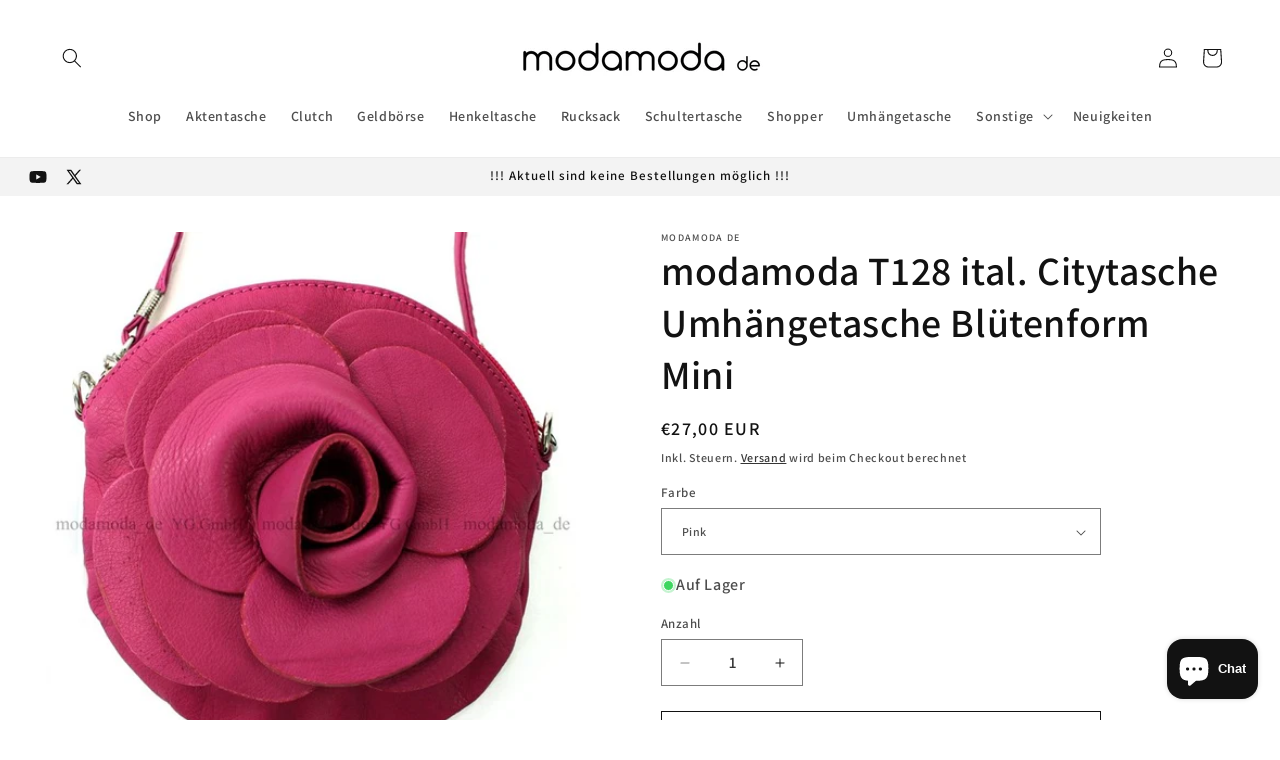

--- FILE ---
content_type: text/html; charset=utf-8
request_url: https://modamoda-shop.com/products/modamoda-t128-ital-citytasche-umhangetasche-blutenform-mini
body_size: 36348
content:
<!doctype html>
<html class="js" lang="de">
  <head>
    <meta charset="utf-8">
    <meta http-equiv="X-UA-Compatible" content="IE=edge">
    <meta name="viewport" content="width=device-width,initial-scale=1">
    <meta name="theme-color" content="">
    <meta name="google-site-verification" content="MA-3hVOgFgSAHtYu1jbPgSdIlJwLz0wRiFN0tNWFNt4" />
    <link rel="canonical" href="https://modamoda-shop.com/products/modamoda-t128-ital-citytasche-umhangetasche-blutenform-mini"><link rel="icon" type="image/png" href="//modamoda-shop.com/cdn/shop/files/logo5.jpg?crop=center&height=32&v=1652271319&width=32"><link rel="preconnect" href="https://fonts.shopifycdn.com" crossorigin><title>
      modamoda T128 ital. Citytasche Umhängetasche Blütenform Mini
 &ndash; modamoda de</title>

    
      <meta name="description" content="Ital. handgefertigte Damentasche aus weichem Nappaleder* Schicke Mini-Umhängetasche in Fom einer Blüte zur Unterbringung von Kleinigkeiten geeignet *ein Hauptfach durch Reißverschluss verschließbar - mit einem kleinen seitlichen Innenfach mit Reißverschluss, für ein kleines Handy oder z. B. Ihren Schlüssel geeignet, au">
    

    

<meta property="og:site_name" content="modamoda de">
<meta property="og:url" content="https://modamoda-shop.com/products/modamoda-t128-ital-citytasche-umhangetasche-blutenform-mini">
<meta property="og:title" content="modamoda T128 ital. Citytasche Umhängetasche Blütenform Mini">
<meta property="og:type" content="product">
<meta property="og:description" content="Ital. handgefertigte Damentasche aus weichem Nappaleder* Schicke Mini-Umhängetasche in Fom einer Blüte zur Unterbringung von Kleinigkeiten geeignet *ein Hauptfach durch Reißverschluss verschließbar - mit einem kleinen seitlichen Innenfach mit Reißverschluss, für ein kleines Handy oder z. B. Ihren Schlüssel geeignet, au"><meta property="og:image" content="http://modamoda-shop.com/cdn/shop/products/T-128.jpg?v=1685923276">
  <meta property="og:image:secure_url" content="https://modamoda-shop.com/cdn/shop/products/T-128.jpg?v=1685923276">
  <meta property="og:image:width" content="1600">
  <meta property="og:image:height" content="1600"><meta property="og:price:amount" content="27,00">
  <meta property="og:price:currency" content="EUR"><meta name="twitter:site" content="@ModamodaDE"><meta name="twitter:card" content="summary_large_image">
<meta name="twitter:title" content="modamoda T128 ital. Citytasche Umhängetasche Blütenform Mini">
<meta name="twitter:description" content="Ital. handgefertigte Damentasche aus weichem Nappaleder* Schicke Mini-Umhängetasche in Fom einer Blüte zur Unterbringung von Kleinigkeiten geeignet *ein Hauptfach durch Reißverschluss verschließbar - mit einem kleinen seitlichen Innenfach mit Reißverschluss, für ein kleines Handy oder z. B. Ihren Schlüssel geeignet, au">


    <script src="//modamoda-shop.com/cdn/shop/t/39/assets/constants.js?v=132983761750457495441760092068" defer="defer"></script>
    <script src="//modamoda-shop.com/cdn/shop/t/39/assets/pubsub.js?v=25310214064522200911760092069" defer="defer"></script>
    <script src="//modamoda-shop.com/cdn/shop/t/39/assets/global.js?v=7301445359237545521760092068" defer="defer"></script>
    <script src="//modamoda-shop.com/cdn/shop/t/39/assets/details-disclosure.js?v=13653116266235556501760092068" defer="defer"></script>
    <script src="//modamoda-shop.com/cdn/shop/t/39/assets/details-modal.js?v=25581673532751508451760092068" defer="defer"></script>
    <script src="//modamoda-shop.com/cdn/shop/t/39/assets/search-form.js?v=133129549252120666541760092069" defer="defer"></script><script src="//modamoda-shop.com/cdn/shop/t/39/assets/animations.js?v=88693664871331136111760092067" defer="defer"></script><script>window.performance && window.performance.mark && window.performance.mark('shopify.content_for_header.start');</script><meta id="shopify-digital-wallet" name="shopify-digital-wallet" content="/60217426126/digital_wallets/dialog">
<meta name="shopify-checkout-api-token" content="10c773483c06b6294b3868db379e8428">
<meta id="in-context-paypal-metadata" data-shop-id="60217426126" data-venmo-supported="false" data-environment="production" data-locale="de_DE" data-paypal-v4="true" data-currency="EUR">
<link rel="alternate" type="application/json+oembed" href="https://modamoda-shop.com/products/modamoda-t128-ital-citytasche-umhangetasche-blutenform-mini.oembed">
<script async="async" src="/checkouts/internal/preloads.js?locale=de-DE"></script>
<script id="shopify-features" type="application/json">{"accessToken":"10c773483c06b6294b3868db379e8428","betas":["rich-media-storefront-analytics"],"domain":"modamoda-shop.com","predictiveSearch":true,"shopId":60217426126,"locale":"de"}</script>
<script>var Shopify = Shopify || {};
Shopify.shop = "modamodashop.myshopify.com";
Shopify.locale = "de";
Shopify.currency = {"active":"EUR","rate":"1.0"};
Shopify.country = "DE";
Shopify.theme = {"name":"2025-10-10","id":183805739273,"schema_name":"Dawn","schema_version":"15.4.0","theme_store_id":887,"role":"main"};
Shopify.theme.handle = "null";
Shopify.theme.style = {"id":null,"handle":null};
Shopify.cdnHost = "modamoda-shop.com/cdn";
Shopify.routes = Shopify.routes || {};
Shopify.routes.root = "/";</script>
<script type="module">!function(o){(o.Shopify=o.Shopify||{}).modules=!0}(window);</script>
<script>!function(o){function n(){var o=[];function n(){o.push(Array.prototype.slice.apply(arguments))}return n.q=o,n}var t=o.Shopify=o.Shopify||{};t.loadFeatures=n(),t.autoloadFeatures=n()}(window);</script>
<script id="shop-js-analytics" type="application/json">{"pageType":"product"}</script>
<script defer="defer" async type="module" src="//modamoda-shop.com/cdn/shopifycloud/shop-js/modules/v2/client.init-shop-cart-sync_DIwzDt8_.de.esm.js"></script>
<script defer="defer" async type="module" src="//modamoda-shop.com/cdn/shopifycloud/shop-js/modules/v2/chunk.common_DK6FaseX.esm.js"></script>
<script defer="defer" async type="module" src="//modamoda-shop.com/cdn/shopifycloud/shop-js/modules/v2/chunk.modal_DJrdBHKE.esm.js"></script>
<script type="module">
  await import("//modamoda-shop.com/cdn/shopifycloud/shop-js/modules/v2/client.init-shop-cart-sync_DIwzDt8_.de.esm.js");
await import("//modamoda-shop.com/cdn/shopifycloud/shop-js/modules/v2/chunk.common_DK6FaseX.esm.js");
await import("//modamoda-shop.com/cdn/shopifycloud/shop-js/modules/v2/chunk.modal_DJrdBHKE.esm.js");

  window.Shopify.SignInWithShop?.initShopCartSync?.({"fedCMEnabled":true,"windoidEnabled":true});

</script>
<script id="__st">var __st={"a":60217426126,"offset":3600,"reqid":"7f299673-3f78-44d5-ac93-9562260c93fc-1769630706","pageurl":"modamoda-shop.com\/products\/modamoda-t128-ital-citytasche-umhangetasche-blutenform-mini","u":"7dd0aecda0f2","p":"product","rtyp":"product","rid":7988507902217};</script>
<script>window.ShopifyPaypalV4VisibilityTracking = true;</script>
<script id="form-persister">!function(){'use strict';const t='contact',e='new_comment',n=[[t,t],['blogs',e],['comments',e],[t,'customer']],o='password',r='form_key',c=['recaptcha-v3-token','g-recaptcha-response','h-captcha-response',o],s=()=>{try{return window.sessionStorage}catch{return}},i='__shopify_v',u=t=>t.elements[r],a=function(){const t=[...n].map((([t,e])=>`form[action*='/${t}']:not([data-nocaptcha='true']) input[name='form_type'][value='${e}']`)).join(',');var e;return e=t,()=>e?[...document.querySelectorAll(e)].map((t=>t.form)):[]}();function m(t){const e=u(t);a().includes(t)&&(!e||!e.value)&&function(t){try{if(!s())return;!function(t){const e=s();if(!e)return;const n=u(t);if(!n)return;const o=n.value;o&&e.removeItem(o)}(t);const e=Array.from(Array(32),(()=>Math.random().toString(36)[2])).join('');!function(t,e){u(t)||t.append(Object.assign(document.createElement('input'),{type:'hidden',name:r})),t.elements[r].value=e}(t,e),function(t,e){const n=s();if(!n)return;const r=[...t.querySelectorAll(`input[type='${o}']`)].map((({name:t})=>t)),u=[...c,...r],a={};for(const[o,c]of new FormData(t).entries())u.includes(o)||(a[o]=c);n.setItem(e,JSON.stringify({[i]:1,action:t.action,data:a}))}(t,e)}catch(e){console.error('failed to persist form',e)}}(t)}const f=t=>{if('true'===t.dataset.persistBound)return;const e=function(t,e){const n=function(t){return'function'==typeof t.submit?t.submit:HTMLFormElement.prototype.submit}(t).bind(t);return function(){let t;return()=>{t||(t=!0,(()=>{try{e(),n()}catch(t){(t=>{console.error('form submit failed',t)})(t)}})(),setTimeout((()=>t=!1),250))}}()}(t,(()=>{m(t)}));!function(t,e){if('function'==typeof t.submit&&'function'==typeof e)try{t.submit=e}catch{}}(t,e),t.addEventListener('submit',(t=>{t.preventDefault(),e()})),t.dataset.persistBound='true'};!function(){function t(t){const e=(t=>{const e=t.target;return e instanceof HTMLFormElement?e:e&&e.form})(t);e&&m(e)}document.addEventListener('submit',t),document.addEventListener('DOMContentLoaded',(()=>{const e=a();for(const t of e)f(t);var n;n=document.body,new window.MutationObserver((t=>{for(const e of t)if('childList'===e.type&&e.addedNodes.length)for(const t of e.addedNodes)1===t.nodeType&&'FORM'===t.tagName&&a().includes(t)&&f(t)})).observe(n,{childList:!0,subtree:!0,attributes:!1}),document.removeEventListener('submit',t)}))}()}();</script>
<script integrity="sha256-4kQ18oKyAcykRKYeNunJcIwy7WH5gtpwJnB7kiuLZ1E=" data-source-attribution="shopify.loadfeatures" defer="defer" src="//modamoda-shop.com/cdn/shopifycloud/storefront/assets/storefront/load_feature-a0a9edcb.js" crossorigin="anonymous"></script>
<script data-source-attribution="shopify.dynamic_checkout.dynamic.init">var Shopify=Shopify||{};Shopify.PaymentButton=Shopify.PaymentButton||{isStorefrontPortableWallets:!0,init:function(){window.Shopify.PaymentButton.init=function(){};var t=document.createElement("script");t.src="https://modamoda-shop.com/cdn/shopifycloud/portable-wallets/latest/portable-wallets.de.js",t.type="module",document.head.appendChild(t)}};
</script>
<script data-source-attribution="shopify.dynamic_checkout.buyer_consent">
  function portableWalletsHideBuyerConsent(e){var t=document.getElementById("shopify-buyer-consent"),n=document.getElementById("shopify-subscription-policy-button");t&&n&&(t.classList.add("hidden"),t.setAttribute("aria-hidden","true"),n.removeEventListener("click",e))}function portableWalletsShowBuyerConsent(e){var t=document.getElementById("shopify-buyer-consent"),n=document.getElementById("shopify-subscription-policy-button");t&&n&&(t.classList.remove("hidden"),t.removeAttribute("aria-hidden"),n.addEventListener("click",e))}window.Shopify?.PaymentButton&&(window.Shopify.PaymentButton.hideBuyerConsent=portableWalletsHideBuyerConsent,window.Shopify.PaymentButton.showBuyerConsent=portableWalletsShowBuyerConsent);
</script>
<script>
  function portableWalletsCleanup(e){e&&e.src&&console.error("Failed to load portable wallets script "+e.src);var t=document.querySelectorAll("shopify-accelerated-checkout .shopify-payment-button__skeleton, shopify-accelerated-checkout-cart .wallet-cart-button__skeleton"),e=document.getElementById("shopify-buyer-consent");for(let e=0;e<t.length;e++)t[e].remove();e&&e.remove()}function portableWalletsNotLoadedAsModule(e){e instanceof ErrorEvent&&"string"==typeof e.message&&e.message.includes("import.meta")&&"string"==typeof e.filename&&e.filename.includes("portable-wallets")&&(window.removeEventListener("error",portableWalletsNotLoadedAsModule),window.Shopify.PaymentButton.failedToLoad=e,"loading"===document.readyState?document.addEventListener("DOMContentLoaded",window.Shopify.PaymentButton.init):window.Shopify.PaymentButton.init())}window.addEventListener("error",portableWalletsNotLoadedAsModule);
</script>

<script type="module" src="https://modamoda-shop.com/cdn/shopifycloud/portable-wallets/latest/portable-wallets.de.js" onError="portableWalletsCleanup(this)" crossorigin="anonymous"></script>
<script nomodule>
  document.addEventListener("DOMContentLoaded", portableWalletsCleanup);
</script>

<script id='scb4127' type='text/javascript' async='' src='https://modamoda-shop.com/cdn/shopifycloud/privacy-banner/storefront-banner.js'></script><link id="shopify-accelerated-checkout-styles" rel="stylesheet" media="screen" href="https://modamoda-shop.com/cdn/shopifycloud/portable-wallets/latest/accelerated-checkout-backwards-compat.css" crossorigin="anonymous">
<style id="shopify-accelerated-checkout-cart">
        #shopify-buyer-consent {
  margin-top: 1em;
  display: inline-block;
  width: 100%;
}

#shopify-buyer-consent.hidden {
  display: none;
}

#shopify-subscription-policy-button {
  background: none;
  border: none;
  padding: 0;
  text-decoration: underline;
  font-size: inherit;
  cursor: pointer;
}

#shopify-subscription-policy-button::before {
  box-shadow: none;
}

      </style>
<script id="sections-script" data-sections="header" defer="defer" src="//modamoda-shop.com/cdn/shop/t/39/compiled_assets/scripts.js?v=1137"></script>
<script>window.performance && window.performance.mark && window.performance.mark('shopify.content_for_header.end');</script>


    <style data-shopify>
      @font-face {
  font-family: Assistant;
  font-weight: 600;
  font-style: normal;
  font-display: swap;
  src: url("//modamoda-shop.com/cdn/fonts/assistant/assistant_n6.b2cbcfa81550fc99b5d970d0ef582eebcbac24e0.woff2") format("woff2"),
       url("//modamoda-shop.com/cdn/fonts/assistant/assistant_n6.5dced1e1f897f561a8304b6ef1c533d81fd1c6e0.woff") format("woff");
}

      @font-face {
  font-family: Assistant;
  font-weight: 700;
  font-style: normal;
  font-display: swap;
  src: url("//modamoda-shop.com/cdn/fonts/assistant/assistant_n7.bf44452348ec8b8efa3aa3068825305886b1c83c.woff2") format("woff2"),
       url("//modamoda-shop.com/cdn/fonts/assistant/assistant_n7.0c887fee83f6b3bda822f1150b912c72da0f7b64.woff") format("woff");
}

      
      
      @font-face {
  font-family: Assistant;
  font-weight: 600;
  font-style: normal;
  font-display: swap;
  src: url("//modamoda-shop.com/cdn/fonts/assistant/assistant_n6.b2cbcfa81550fc99b5d970d0ef582eebcbac24e0.woff2") format("woff2"),
       url("//modamoda-shop.com/cdn/fonts/assistant/assistant_n6.5dced1e1f897f561a8304b6ef1c533d81fd1c6e0.woff") format("woff");
}


      
        :root,
        .color-background-1 {
          --color-background: 255,255,255;
        
          --gradient-background: #ffffff;
        

        

        --color-foreground: 18,18,18;
        --color-background-contrast: 191,191,191;
        --color-shadow: 18,18,18;
        --color-button: 18,18,18;
        --color-button-text: 255,255,255;
        --color-secondary-button: 255,255,255;
        --color-secondary-button-text: 18,18,18;
        --color-link: 18,18,18;
        --color-badge-foreground: 18,18,18;
        --color-badge-background: 255,255,255;
        --color-badge-border: 18,18,18;
        --payment-terms-background-color: rgb(255 255 255);
      }
      
        
        .color-background-2 {
          --color-background: 243,243,243;
        
          --gradient-background: #f3f3f3;
        

        

        --color-foreground: 18,18,18;
        --color-background-contrast: 179,179,179;
        --color-shadow: 18,18,18;
        --color-button: 18,18,18;
        --color-button-text: 243,243,243;
        --color-secondary-button: 243,243,243;
        --color-secondary-button-text: 18,18,18;
        --color-link: 18,18,18;
        --color-badge-foreground: 18,18,18;
        --color-badge-background: 243,243,243;
        --color-badge-border: 18,18,18;
        --payment-terms-background-color: rgb(243 243 243);
      }
      
        
        .color-inverse {
          --color-background: 18,18,18;
        
          --gradient-background: #121212;
        

        

        --color-foreground: 255,255,255;
        --color-background-contrast: 146,146,146;
        --color-shadow: 18,18,18;
        --color-button: 255,255,255;
        --color-button-text: 18,18,18;
        --color-secondary-button: 18,18,18;
        --color-secondary-button-text: 255,255,255;
        --color-link: 255,255,255;
        --color-badge-foreground: 255,255,255;
        --color-badge-background: 18,18,18;
        --color-badge-border: 255,255,255;
        --payment-terms-background-color: rgb(18 18 18);
      }
      
        
        .color-accent-1 {
          --color-background: 18,18,18;
        
          --gradient-background: #121212;
        

        

        --color-foreground: 255,255,255;
        --color-background-contrast: 146,146,146;
        --color-shadow: 18,18,18;
        --color-button: 255,255,255;
        --color-button-text: 18,18,18;
        --color-secondary-button: 18,18,18;
        --color-secondary-button-text: 255,255,255;
        --color-link: 255,255,255;
        --color-badge-foreground: 255,255,255;
        --color-badge-background: 18,18,18;
        --color-badge-border: 255,255,255;
        --payment-terms-background-color: rgb(18 18 18);
      }
      
        
        .color-accent-2 {
          --color-background: 51,79,180;
        
          --gradient-background: #334fb4;
        

        

        --color-foreground: 255,255,255;
        --color-background-contrast: 23,35,81;
        --color-shadow: 18,18,18;
        --color-button: 255,255,255;
        --color-button-text: 51,79,180;
        --color-secondary-button: 51,79,180;
        --color-secondary-button-text: 255,255,255;
        --color-link: 255,255,255;
        --color-badge-foreground: 255,255,255;
        --color-badge-background: 51,79,180;
        --color-badge-border: 255,255,255;
        --payment-terms-background-color: rgb(51 79 180);
      }
      
        
        .color-scheme-e012e0c0-5a79-488d-a607-e19a17072cc4 {
          --color-background: 255,255,255;
        
          --gradient-background: #ffffff;
        

        

        --color-foreground: 18,18,18;
        --color-background-contrast: 191,191,191;
        --color-shadow: 18,18,18;
        --color-button: 255,255,255;
        --color-button-text: 18,18,18;
        --color-secondary-button: 255,255,255;
        --color-secondary-button-text: 18,18,18;
        --color-link: 18,18,18;
        --color-badge-foreground: 18,18,18;
        --color-badge-background: 255,255,255;
        --color-badge-border: 18,18,18;
        --payment-terms-background-color: rgb(255 255 255);
      }
      

      body, .color-background-1, .color-background-2, .color-inverse, .color-accent-1, .color-accent-2, .color-scheme-e012e0c0-5a79-488d-a607-e19a17072cc4 {
        color: rgba(var(--color-foreground), 0.75);
        background-color: rgb(var(--color-background));
      }

      :root {
        --font-body-family: Assistant, sans-serif;
        --font-body-style: normal;
        --font-body-weight: 600;
        --font-body-weight-bold: 900;

        --font-heading-family: Assistant, sans-serif;
        --font-heading-style: normal;
        --font-heading-weight: 600;

        --font-body-scale: 1.0;
        --font-heading-scale: 1.0;

        --media-padding: px;
        --media-border-opacity: 0.05;
        --media-border-width: 0px;
        --media-radius: 0px;
        --media-shadow-opacity: 0.0;
        --media-shadow-horizontal-offset: 0px;
        --media-shadow-vertical-offset: 0px;
        --media-shadow-blur-radius: 0px;
        --media-shadow-visible: 0;

        --page-width: 160rem;
        --page-width-margin: 0rem;

        --product-card-image-padding: 0.0rem;
        --product-card-corner-radius: 0.0rem;
        --product-card-text-alignment: left;
        --product-card-border-width: 0.0rem;
        --product-card-border-opacity: 0.0;
        --product-card-shadow-opacity: 0.1;
        --product-card-shadow-visible: 1;
        --product-card-shadow-horizontal-offset: 0.0rem;
        --product-card-shadow-vertical-offset: 0.0rem;
        --product-card-shadow-blur-radius: 0.0rem;

        --collection-card-image-padding: 0.0rem;
        --collection-card-corner-radius: 0.0rem;
        --collection-card-text-alignment: left;
        --collection-card-border-width: 0.0rem;
        --collection-card-border-opacity: 0.0;
        --collection-card-shadow-opacity: 0.1;
        --collection-card-shadow-visible: 1;
        --collection-card-shadow-horizontal-offset: 0.0rem;
        --collection-card-shadow-vertical-offset: 0.0rem;
        --collection-card-shadow-blur-radius: 0.0rem;

        --blog-card-image-padding: 0.0rem;
        --blog-card-corner-radius: 0.0rem;
        --blog-card-text-alignment: left;
        --blog-card-border-width: 0.0rem;
        --blog-card-border-opacity: 0.0;
        --blog-card-shadow-opacity: 0.1;
        --blog-card-shadow-visible: 1;
        --blog-card-shadow-horizontal-offset: 0.0rem;
        --blog-card-shadow-vertical-offset: 0.0rem;
        --blog-card-shadow-blur-radius: 0.0rem;

        --badge-corner-radius: 4.0rem;

        --popup-border-width: 1px;
        --popup-border-opacity: 0.1;
        --popup-corner-radius: 0px;
        --popup-shadow-opacity: 0.0;
        --popup-shadow-horizontal-offset: 0px;
        --popup-shadow-vertical-offset: 0px;
        --popup-shadow-blur-radius: 0px;

        --drawer-border-width: 1px;
        --drawer-border-opacity: 0.1;
        --drawer-shadow-opacity: 0.0;
        --drawer-shadow-horizontal-offset: 0px;
        --drawer-shadow-vertical-offset: 0px;
        --drawer-shadow-blur-radius: 0px;

        --spacing-sections-desktop: 0px;
        --spacing-sections-mobile: 0px;

        --grid-desktop-vertical-spacing: 8px;
        --grid-desktop-horizontal-spacing: 8px;
        --grid-mobile-vertical-spacing: 4px;
        --grid-mobile-horizontal-spacing: 4px;

        --text-boxes-border-opacity: 0.0;
        --text-boxes-border-width: 0px;
        --text-boxes-radius: 0px;
        --text-boxes-shadow-opacity: 0.0;
        --text-boxes-shadow-visible: 0;
        --text-boxes-shadow-horizontal-offset: 0px;
        --text-boxes-shadow-vertical-offset: 0px;
        --text-boxes-shadow-blur-radius: 0px;

        --buttons-radius: 0px;
        --buttons-radius-outset: 0px;
        --buttons-border-width: 1px;
        --buttons-border-opacity: 1.0;
        --buttons-shadow-opacity: 0.0;
        --buttons-shadow-visible: 0;
        --buttons-shadow-horizontal-offset: 0px;
        --buttons-shadow-vertical-offset: 0px;
        --buttons-shadow-blur-radius: 0px;
        --buttons-border-offset: 0px;

        --inputs-radius: 0px;
        --inputs-border-width: 1px;
        --inputs-border-opacity: 0.55;
        --inputs-shadow-opacity: 0.0;
        --inputs-shadow-horizontal-offset: 0px;
        --inputs-margin-offset: 0px;
        --inputs-shadow-vertical-offset: 0px;
        --inputs-shadow-blur-radius: 0px;
        --inputs-radius-outset: 0px;

        --variant-pills-radius: 40px;
        --variant-pills-border-width: 1px;
        --variant-pills-border-opacity: 0.55;
        --variant-pills-shadow-opacity: 0.0;
        --variant-pills-shadow-horizontal-offset: 0px;
        --variant-pills-shadow-vertical-offset: 0px;
        --variant-pills-shadow-blur-radius: 0px;
      }

      *,
      *::before,
      *::after {
        box-sizing: inherit;
      }

      html {
        box-sizing: border-box;
        font-size: calc(var(--font-body-scale) * 62.5%);
        height: 100%;
      }

      body {
        display: grid;
        grid-template-rows: auto auto 1fr auto;
        grid-template-columns: 100%;
        min-height: 100%;
        margin: 0;
        font-size: 1.5rem;
        letter-spacing: 0.06rem;
        line-height: calc(1 + 0.8 / var(--font-body-scale));
        font-family: var(--font-body-family);
        font-style: var(--font-body-style);
        font-weight: var(--font-body-weight);
      }

      @media screen and (min-width: 750px) {
        body {
          font-size: 1.6rem;
        }
      }
    </style>

    <link href="//modamoda-shop.com/cdn/shop/t/39/assets/base.css?v=159841507637079171801760092067" rel="stylesheet" type="text/css" media="all" />
    <link rel="stylesheet" href="//modamoda-shop.com/cdn/shop/t/39/assets/component-cart-items.css?v=13033300910818915211760092068" media="print" onload="this.media='all'"><link href="//modamoda-shop.com/cdn/shop/t/39/assets/component-cart-drawer.css?v=39223250576183958541760092068" rel="stylesheet" type="text/css" media="all" />
      <link href="//modamoda-shop.com/cdn/shop/t/39/assets/component-cart.css?v=164708765130180853531760092068" rel="stylesheet" type="text/css" media="all" />
      <link href="//modamoda-shop.com/cdn/shop/t/39/assets/component-totals.css?v=15906652033866631521760092068" rel="stylesheet" type="text/css" media="all" />
      <link href="//modamoda-shop.com/cdn/shop/t/39/assets/component-price.css?v=47596247576480123001760092068" rel="stylesheet" type="text/css" media="all" />
      <link href="//modamoda-shop.com/cdn/shop/t/39/assets/component-discounts.css?v=152760482443307489271760092068" rel="stylesheet" type="text/css" media="all" />

      <link rel="preload" as="font" href="//modamoda-shop.com/cdn/fonts/assistant/assistant_n6.b2cbcfa81550fc99b5d970d0ef582eebcbac24e0.woff2" type="font/woff2" crossorigin>
      

      <link rel="preload" as="font" href="//modamoda-shop.com/cdn/fonts/assistant/assistant_n6.b2cbcfa81550fc99b5d970d0ef582eebcbac24e0.woff2" type="font/woff2" crossorigin>
      
<link
        rel="stylesheet"
        href="//modamoda-shop.com/cdn/shop/t/39/assets/component-predictive-search.css?v=118923337488134913561760092068"
        media="print"
        onload="this.media='all'"
      ><script>
      if (Shopify.designMode) {
        document.documentElement.classList.add('shopify-design-mode');
      }
    </script>
  <script src="https://cdn.shopify.com/extensions/e8878072-2f6b-4e89-8082-94b04320908d/inbox-1254/assets/inbox-chat-loader.js" type="text/javascript" defer="defer"></script>
<link href="https://monorail-edge.shopifysvc.com" rel="dns-prefetch">
<script>(function(){if ("sendBeacon" in navigator && "performance" in window) {try {var session_token_from_headers = performance.getEntriesByType('navigation')[0].serverTiming.find(x => x.name == '_s').description;} catch {var session_token_from_headers = undefined;}var session_cookie_matches = document.cookie.match(/_shopify_s=([^;]*)/);var session_token_from_cookie = session_cookie_matches && session_cookie_matches.length === 2 ? session_cookie_matches[1] : "";var session_token = session_token_from_headers || session_token_from_cookie || "";function handle_abandonment_event(e) {var entries = performance.getEntries().filter(function(entry) {return /monorail-edge.shopifysvc.com/.test(entry.name);});if (!window.abandonment_tracked && entries.length === 0) {window.abandonment_tracked = true;var currentMs = Date.now();var navigation_start = performance.timing.navigationStart;var payload = {shop_id: 60217426126,url: window.location.href,navigation_start,duration: currentMs - navigation_start,session_token,page_type: "product"};window.navigator.sendBeacon("https://monorail-edge.shopifysvc.com/v1/produce", JSON.stringify({schema_id: "online_store_buyer_site_abandonment/1.1",payload: payload,metadata: {event_created_at_ms: currentMs,event_sent_at_ms: currentMs}}));}}window.addEventListener('pagehide', handle_abandonment_event);}}());</script>
<script id="web-pixels-manager-setup">(function e(e,d,r,n,o){if(void 0===o&&(o={}),!Boolean(null===(a=null===(i=window.Shopify)||void 0===i?void 0:i.analytics)||void 0===a?void 0:a.replayQueue)){var i,a;window.Shopify=window.Shopify||{};var t=window.Shopify;t.analytics=t.analytics||{};var s=t.analytics;s.replayQueue=[],s.publish=function(e,d,r){return s.replayQueue.push([e,d,r]),!0};try{self.performance.mark("wpm:start")}catch(e){}var l=function(){var e={modern:/Edge?\/(1{2}[4-9]|1[2-9]\d|[2-9]\d{2}|\d{4,})\.\d+(\.\d+|)|Firefox\/(1{2}[4-9]|1[2-9]\d|[2-9]\d{2}|\d{4,})\.\d+(\.\d+|)|Chrom(ium|e)\/(9{2}|\d{3,})\.\d+(\.\d+|)|(Maci|X1{2}).+ Version\/(15\.\d+|(1[6-9]|[2-9]\d|\d{3,})\.\d+)([,.]\d+|)( \(\w+\)|)( Mobile\/\w+|) Safari\/|Chrome.+OPR\/(9{2}|\d{3,})\.\d+\.\d+|(CPU[ +]OS|iPhone[ +]OS|CPU[ +]iPhone|CPU IPhone OS|CPU iPad OS)[ +]+(15[._]\d+|(1[6-9]|[2-9]\d|\d{3,})[._]\d+)([._]\d+|)|Android:?[ /-](13[3-9]|1[4-9]\d|[2-9]\d{2}|\d{4,})(\.\d+|)(\.\d+|)|Android.+Firefox\/(13[5-9]|1[4-9]\d|[2-9]\d{2}|\d{4,})\.\d+(\.\d+|)|Android.+Chrom(ium|e)\/(13[3-9]|1[4-9]\d|[2-9]\d{2}|\d{4,})\.\d+(\.\d+|)|SamsungBrowser\/([2-9]\d|\d{3,})\.\d+/,legacy:/Edge?\/(1[6-9]|[2-9]\d|\d{3,})\.\d+(\.\d+|)|Firefox\/(5[4-9]|[6-9]\d|\d{3,})\.\d+(\.\d+|)|Chrom(ium|e)\/(5[1-9]|[6-9]\d|\d{3,})\.\d+(\.\d+|)([\d.]+$|.*Safari\/(?![\d.]+ Edge\/[\d.]+$))|(Maci|X1{2}).+ Version\/(10\.\d+|(1[1-9]|[2-9]\d|\d{3,})\.\d+)([,.]\d+|)( \(\w+\)|)( Mobile\/\w+|) Safari\/|Chrome.+OPR\/(3[89]|[4-9]\d|\d{3,})\.\d+\.\d+|(CPU[ +]OS|iPhone[ +]OS|CPU[ +]iPhone|CPU IPhone OS|CPU iPad OS)[ +]+(10[._]\d+|(1[1-9]|[2-9]\d|\d{3,})[._]\d+)([._]\d+|)|Android:?[ /-](13[3-9]|1[4-9]\d|[2-9]\d{2}|\d{4,})(\.\d+|)(\.\d+|)|Mobile Safari.+OPR\/([89]\d|\d{3,})\.\d+\.\d+|Android.+Firefox\/(13[5-9]|1[4-9]\d|[2-9]\d{2}|\d{4,})\.\d+(\.\d+|)|Android.+Chrom(ium|e)\/(13[3-9]|1[4-9]\d|[2-9]\d{2}|\d{4,})\.\d+(\.\d+|)|Android.+(UC? ?Browser|UCWEB|U3)[ /]?(15\.([5-9]|\d{2,})|(1[6-9]|[2-9]\d|\d{3,})\.\d+)\.\d+|SamsungBrowser\/(5\.\d+|([6-9]|\d{2,})\.\d+)|Android.+MQ{2}Browser\/(14(\.(9|\d{2,})|)|(1[5-9]|[2-9]\d|\d{3,})(\.\d+|))(\.\d+|)|K[Aa][Ii]OS\/(3\.\d+|([4-9]|\d{2,})\.\d+)(\.\d+|)/},d=e.modern,r=e.legacy,n=navigator.userAgent;return n.match(d)?"modern":n.match(r)?"legacy":"unknown"}(),u="modern"===l?"modern":"legacy",c=(null!=n?n:{modern:"",legacy:""})[u],f=function(e){return[e.baseUrl,"/wpm","/b",e.hashVersion,"modern"===e.buildTarget?"m":"l",".js"].join("")}({baseUrl:d,hashVersion:r,buildTarget:u}),m=function(e){var d=e.version,r=e.bundleTarget,n=e.surface,o=e.pageUrl,i=e.monorailEndpoint;return{emit:function(e){var a=e.status,t=e.errorMsg,s=(new Date).getTime(),l=JSON.stringify({metadata:{event_sent_at_ms:s},events:[{schema_id:"web_pixels_manager_load/3.1",payload:{version:d,bundle_target:r,page_url:o,status:a,surface:n,error_msg:t},metadata:{event_created_at_ms:s}}]});if(!i)return console&&console.warn&&console.warn("[Web Pixels Manager] No Monorail endpoint provided, skipping logging."),!1;try{return self.navigator.sendBeacon.bind(self.navigator)(i,l)}catch(e){}var u=new XMLHttpRequest;try{return u.open("POST",i,!0),u.setRequestHeader("Content-Type","text/plain"),u.send(l),!0}catch(e){return console&&console.warn&&console.warn("[Web Pixels Manager] Got an unhandled error while logging to Monorail."),!1}}}}({version:r,bundleTarget:l,surface:e.surface,pageUrl:self.location.href,monorailEndpoint:e.monorailEndpoint});try{o.browserTarget=l,function(e){var d=e.src,r=e.async,n=void 0===r||r,o=e.onload,i=e.onerror,a=e.sri,t=e.scriptDataAttributes,s=void 0===t?{}:t,l=document.createElement("script"),u=document.querySelector("head"),c=document.querySelector("body");if(l.async=n,l.src=d,a&&(l.integrity=a,l.crossOrigin="anonymous"),s)for(var f in s)if(Object.prototype.hasOwnProperty.call(s,f))try{l.dataset[f]=s[f]}catch(e){}if(o&&l.addEventListener("load",o),i&&l.addEventListener("error",i),u)u.appendChild(l);else{if(!c)throw new Error("Did not find a head or body element to append the script");c.appendChild(l)}}({src:f,async:!0,onload:function(){if(!function(){var e,d;return Boolean(null===(d=null===(e=window.Shopify)||void 0===e?void 0:e.analytics)||void 0===d?void 0:d.initialized)}()){var d=window.webPixelsManager.init(e)||void 0;if(d){var r=window.Shopify.analytics;r.replayQueue.forEach((function(e){var r=e[0],n=e[1],o=e[2];d.publishCustomEvent(r,n,o)})),r.replayQueue=[],r.publish=d.publishCustomEvent,r.visitor=d.visitor,r.initialized=!0}}},onerror:function(){return m.emit({status:"failed",errorMsg:"".concat(f," has failed to load")})},sri:function(e){var d=/^sha384-[A-Za-z0-9+/=]+$/;return"string"==typeof e&&d.test(e)}(c)?c:"",scriptDataAttributes:o}),m.emit({status:"loading"})}catch(e){m.emit({status:"failed",errorMsg:(null==e?void 0:e.message)||"Unknown error"})}}})({shopId: 60217426126,storefrontBaseUrl: "https://modamoda-shop.com",extensionsBaseUrl: "https://extensions.shopifycdn.com/cdn/shopifycloud/web-pixels-manager",monorailEndpoint: "https://monorail-edge.shopifysvc.com/unstable/produce_batch",surface: "storefront-renderer",enabledBetaFlags: ["2dca8a86"],webPixelsConfigList: [{"id":"shopify-app-pixel","configuration":"{}","eventPayloadVersion":"v1","runtimeContext":"STRICT","scriptVersion":"0450","apiClientId":"shopify-pixel","type":"APP","privacyPurposes":["ANALYTICS","MARKETING"]},{"id":"shopify-custom-pixel","eventPayloadVersion":"v1","runtimeContext":"LAX","scriptVersion":"0450","apiClientId":"shopify-pixel","type":"CUSTOM","privacyPurposes":["ANALYTICS","MARKETING"]}],isMerchantRequest: false,initData: {"shop":{"name":"modamoda de","paymentSettings":{"currencyCode":"EUR"},"myshopifyDomain":"modamodashop.myshopify.com","countryCode":"DE","storefrontUrl":"https:\/\/modamoda-shop.com"},"customer":null,"cart":null,"checkout":null,"productVariants":[{"price":{"amount":27.0,"currencyCode":"EUR"},"product":{"title":"modamoda T128 ital. Citytasche Umhängetasche Blütenform Mini","vendor":"modamoda de","id":"7988507902217","untranslatedTitle":"modamoda T128 ital. Citytasche Umhängetasche Blütenform Mini","url":"\/products\/modamoda-t128-ital-citytasche-umhangetasche-blutenform-mini","type":""},"id":"43598752153865","image":{"src":"\/\/modamoda-shop.com\/cdn\/shop\/products\/T-128-PK-1.jpg?v=1685923294"},"sku":"T128PK","title":"Pink","untranslatedTitle":"Pink"},{"price":{"amount":27.0,"currencyCode":"EUR"},"product":{"title":"modamoda T128 ital. Citytasche Umhängetasche Blütenform Mini","vendor":"modamoda de","id":"7988507902217","untranslatedTitle":"modamoda T128 ital. Citytasche Umhängetasche Blütenform Mini","url":"\/products\/modamoda-t128-ital-citytasche-umhangetasche-blutenform-mini","type":""},"id":"43598751400201","image":{"src":"\/\/modamoda-shop.com\/cdn\/shop\/products\/T-128-TP-1.jpg?v=1685923299"},"sku":"T128TP","title":"Taupe","untranslatedTitle":"Taupe"},{"price":{"amount":27.0,"currencyCode":"EUR"},"product":{"title":"modamoda T128 ital. Citytasche Umhängetasche Blütenform Mini","vendor":"modamoda de","id":"7988507902217","untranslatedTitle":"modamoda T128 ital. Citytasche Umhängetasche Blütenform Mini","url":"\/products\/modamoda-t128-ital-citytasche-umhangetasche-blutenform-mini","type":""},"id":"43598751432969","image":{"src":"\/\/modamoda-shop.com\/cdn\/shop\/products\/T-128-L-1.jpg?v=1685923290"},"sku":"T128L","title":"Lila","untranslatedTitle":"Lila"},{"price":{"amount":27.0,"currencyCode":"EUR"},"product":{"title":"modamoda T128 ital. Citytasche Umhängetasche Blütenform Mini","vendor":"modamoda de","id":"7988507902217","untranslatedTitle":"modamoda T128 ital. Citytasche Umhängetasche Blütenform Mini","url":"\/products\/modamoda-t128-ital-citytasche-umhangetasche-blutenform-mini","type":""},"id":"43598751465737","image":{"src":"\/\/modamoda-shop.com\/cdn\/shop\/products\/T-128-OB-1.jpg?v=1685923292"},"sku":"T128OB","title":"Orangebraun","untranslatedTitle":"Orangebraun"},{"price":{"amount":27.0,"currencyCode":"EUR"},"product":{"title":"modamoda T128 ital. Citytasche Umhängetasche Blütenform Mini","vendor":"modamoda de","id":"7988507902217","untranslatedTitle":"modamoda T128 ital. Citytasche Umhängetasche Blütenform Mini","url":"\/products\/modamoda-t128-ital-citytasche-umhangetasche-blutenform-mini","type":""},"id":"43598751498505","image":{"src":"\/\/modamoda-shop.com\/cdn\/shop\/products\/T-128-Beere-1.jpg?v=1685923279"},"sku":"T128BEERE","title":"Beere","untranslatedTitle":"Beere"},{"price":{"amount":27.0,"currencyCode":"EUR"},"product":{"title":"modamoda T128 ital. Citytasche Umhängetasche Blütenform Mini","vendor":"modamoda de","id":"7988507902217","untranslatedTitle":"modamoda T128 ital. Citytasche Umhängetasche Blütenform Mini","url":"\/products\/modamoda-t128-ital-citytasche-umhangetasche-blutenform-mini","type":""},"id":"43598751531273","image":{"src":"\/\/modamoda-shop.com\/cdn\/shop\/products\/T-128-DGR-1.jpg?v=1685923285"},"sku":"T128DGR","title":"Dunkelgrau","untranslatedTitle":"Dunkelgrau"},{"price":{"amount":27.0,"currencyCode":"EUR"},"product":{"title":"modamoda T128 ital. Citytasche Umhängetasche Blütenform Mini","vendor":"modamoda de","id":"7988507902217","untranslatedTitle":"modamoda T128 ital. Citytasche Umhängetasche Blütenform Mini","url":"\/products\/modamoda-t128-ital-citytasche-umhangetasche-blutenform-mini","type":""},"id":"43598751564041","image":{"src":"\/\/modamoda-shop.com\/cdn\/shop\/products\/T-128-HGN-1.jpg?v=1685923289"},"sku":"T128HGN","title":"Hellgrün","untranslatedTitle":"Hellgrün"},{"price":{"amount":27.0,"currencyCode":"EUR"},"product":{"title":"modamoda T128 ital. Citytasche Umhängetasche Blütenform Mini","vendor":"modamoda de","id":"7988507902217","untranslatedTitle":"modamoda T128 ital. Citytasche Umhängetasche Blütenform Mini","url":"\/products\/modamoda-t128-ital-citytasche-umhangetasche-blutenform-mini","type":""},"id":"43598751596809","image":{"src":"\/\/modamoda-shop.com\/cdn\/shop\/products\/T-128-MT-1.jpg?v=1685923301"},"sku":"T128MT","title":"Mint","untranslatedTitle":"Mint"},{"price":{"amount":27.0,"currencyCode":"EUR"},"product":{"title":"modamoda T128 ital. Citytasche Umhängetasche Blütenform Mini","vendor":"modamoda de","id":"7988507902217","untranslatedTitle":"modamoda T128 ital. Citytasche Umhängetasche Blütenform Mini","url":"\/products\/modamoda-t128-ital-citytasche-umhangetasche-blutenform-mini","type":""},"id":"43598751629577","image":{"src":"\/\/modamoda-shop.com\/cdn\/shop\/products\/T-128-Lachs-1.jpg?v=1685923291"},"sku":"T128LACHS","title":"Lachsfarben","untranslatedTitle":"Lachsfarben"},{"price":{"amount":27.0,"currencyCode":"EUR"},"product":{"title":"modamoda T128 ital. Citytasche Umhängetasche Blütenform Mini","vendor":"modamoda de","id":"7988507902217","untranslatedTitle":"modamoda T128 ital. Citytasche Umhängetasche Blütenform Mini","url":"\/products\/modamoda-t128-ital-citytasche-umhangetasche-blutenform-mini","type":""},"id":"43598751662345","image":{"src":"\/\/modamoda-shop.com\/cdn\/shop\/products\/T-128-AQUA-1.jpg?v=1685923277"},"sku":"T128AQUA","title":"Aquamarin","untranslatedTitle":"Aquamarin"},{"price":{"amount":27.0,"currencyCode":"EUR"},"product":{"title":"modamoda T128 ital. Citytasche Umhängetasche Blütenform Mini","vendor":"modamoda de","id":"7988507902217","untranslatedTitle":"modamoda T128 ital. Citytasche Umhängetasche Blütenform Mini","url":"\/products\/modamoda-t128-ital-citytasche-umhangetasche-blutenform-mini","type":""},"id":"43598751695113","image":{"src":"\/\/modamoda-shop.com\/cdn\/shop\/products\/T-128-HBG-1.jpg?v=1685923287"},"sku":"T128HBG","title":"Hellbeige","untranslatedTitle":"Hellbeige"},{"price":{"amount":27.0,"currencyCode":"EUR"},"product":{"title":"modamoda T128 ital. Citytasche Umhängetasche Blütenform Mini","vendor":"modamoda de","id":"7988507902217","untranslatedTitle":"modamoda T128 ital. Citytasche Umhängetasche Blütenform Mini","url":"\/products\/modamoda-t128-ital-citytasche-umhangetasche-blutenform-mini","type":""},"id":"43598751727881","image":{"src":"\/\/modamoda-shop.com\/cdn\/shop\/products\/T-128-SOGB-1.jpg?v=1685923297"},"sku":"T128SOGB","title":"Sonnengelb","untranslatedTitle":"Sonnengelb"},{"price":{"amount":27.0,"currencyCode":"EUR"},"product":{"title":"modamoda T128 ital. Citytasche Umhängetasche Blütenform Mini","vendor":"modamoda de","id":"7988507902217","untranslatedTitle":"modamoda T128 ital. Citytasche Umhängetasche Blütenform Mini","url":"\/products\/modamoda-t128-ital-citytasche-umhangetasche-blutenform-mini","type":""},"id":"43598751760649","image":{"src":"\/\/modamoda-shop.com\/cdn\/shop\/products\/T-128-ROBG-1.jpg?v=1685923296"},"sku":"T128ROBG","title":"Rosabeige","untranslatedTitle":"Rosabeige"},{"price":{"amount":27.0,"currencyCode":"EUR"},"product":{"title":"modamoda T128 ital. Citytasche Umhängetasche Blütenform Mini","vendor":"modamoda de","id":"7988507902217","untranslatedTitle":"modamoda T128 ital. Citytasche Umhängetasche Blütenform Mini","url":"\/products\/modamoda-t128-ital-citytasche-umhangetasche-blutenform-mini","type":""},"id":"43598751793417","image":{"src":"\/\/modamoda-shop.com\/cdn\/shop\/products\/T-128-Steingrau-1.jpg?v=1685923299"},"sku":"T128STEINGR","title":"Steingrau","untranslatedTitle":"Steingrau"},{"price":{"amount":27.0,"currencyCode":"EUR"},"product":{"title":"modamoda T128 ital. Citytasche Umhängetasche Blütenform Mini","vendor":"modamoda de","id":"7988507902217","untranslatedTitle":"modamoda T128 ital. Citytasche Umhängetasche Blütenform Mini","url":"\/products\/modamoda-t128-ital-citytasche-umhangetasche-blutenform-mini","type":""},"id":"43598751826185","image":{"src":"\/\/modamoda-shop.com\/cdn\/shop\/products\/T-128-Bunt2-1.jpg?v=1685923301"},"sku":"T128TK\/BUNT","title":"Türkis\/Bunt","untranslatedTitle":"Türkis\/Bunt"},{"price":{"amount":27.0,"currencyCode":"EUR"},"product":{"title":"modamoda T128 ital. Citytasche Umhängetasche Blütenform Mini","vendor":"modamoda de","id":"7988507902217","untranslatedTitle":"modamoda T128 ital. Citytasche Umhängetasche Blütenform Mini","url":"\/products\/modamoda-t128-ital-citytasche-umhangetasche-blutenform-mini","type":""},"id":"43598751858953","image":{"src":"\/\/modamoda-shop.com\/cdn\/shop\/products\/T-128-B-1.jpg?v=1685923277"},"sku":"T128B","title":"Braun","untranslatedTitle":"Braun"},{"price":{"amount":27.0,"currencyCode":"EUR"},"product":{"title":"modamoda T128 ital. Citytasche Umhängetasche Blütenform Mini","vendor":"modamoda de","id":"7988507902217","untranslatedTitle":"modamoda T128 ital. Citytasche Umhängetasche Blütenform Mini","url":"\/products\/modamoda-t128-ital-citytasche-umhangetasche-blutenform-mini","type":""},"id":"43598751891721","image":{"src":"\/\/modamoda-shop.com\/cdn\/shop\/products\/T-128-DB-1.jpg?v=1685923282"},"sku":"T128DB","title":"Dunkelbraun","untranslatedTitle":"Dunkelbraun"},{"price":{"amount":27.0,"currencyCode":"EUR"},"product":{"title":"modamoda T128 ital. Citytasche Umhängetasche Blütenform Mini","vendor":"modamoda de","id":"7988507902217","untranslatedTitle":"modamoda T128 ital. Citytasche Umhängetasche Blütenform Mini","url":"\/products\/modamoda-t128-ital-citytasche-umhangetasche-blutenform-mini","type":""},"id":"43598751924489","image":{"src":"\/\/modamoda-shop.com\/cdn\/shop\/products\/T-128-GR-1.jpg?v=1685923287"},"sku":"T128GR","title":"Grau","untranslatedTitle":"Grau"},{"price":{"amount":27.0,"currencyCode":"EUR"},"product":{"title":"modamoda T128 ital. Citytasche Umhängetasche Blütenform Mini","vendor":"modamoda de","id":"7988507902217","untranslatedTitle":"modamoda T128 ital. Citytasche Umhängetasche Blütenform Mini","url":"\/products\/modamoda-t128-ital-citytasche-umhangetasche-blutenform-mini","type":""},"id":"43598751957257","image":{"src":"\/\/modamoda-shop.com\/cdn\/shop\/products\/T-128-R-1.jpg?v=1685923295"},"sku":"T128R","title":"Rot","untranslatedTitle":"Rot"},{"price":{"amount":27.0,"currencyCode":"EUR"},"product":{"title":"modamoda T128 ital. Citytasche Umhängetasche Blütenform Mini","vendor":"modamoda de","id":"7988507902217","untranslatedTitle":"modamoda T128 ital. Citytasche Umhängetasche Blütenform Mini","url":"\/products\/modamoda-t128-ital-citytasche-umhangetasche-blutenform-mini","type":""},"id":"43598751990025","image":{"src":"\/\/modamoda-shop.com\/cdn\/shop\/products\/T-128-S-1.jpg?v=1685923297"},"sku":"T128S","title":"Schwarz","untranslatedTitle":"Schwarz"},{"price":{"amount":27.0,"currencyCode":"EUR"},"product":{"title":"modamoda T128 ital. Citytasche Umhängetasche Blütenform Mini","vendor":"modamoda de","id":"7988507902217","untranslatedTitle":"modamoda T128 ital. Citytasche Umhängetasche Blütenform Mini","url":"\/products\/modamoda-t128-ital-citytasche-umhangetasche-blutenform-mini","type":""},"id":"43598752022793","image":{"src":"\/\/modamoda-shop.com\/cdn\/shop\/products\/T-128-GB-1.jpg?v=1685923286"},"sku":"T128GB","title":"Gelb","untranslatedTitle":"Gelb"},{"price":{"amount":27.0,"currencyCode":"EUR"},"product":{"title":"modamoda T128 ital. Citytasche Umhängetasche Blütenform Mini","vendor":"modamoda de","id":"7988507902217","untranslatedTitle":"modamoda T128 ital. Citytasche Umhängetasche Blütenform Mini","url":"\/products\/modamoda-t128-ital-citytasche-umhangetasche-blutenform-mini","type":""},"id":"43598752055561","image":{"src":"\/\/modamoda-shop.com\/cdn\/shop\/products\/T-128-DBL-1.jpg?v=1685923284"},"sku":"T128DBL","title":"Dunkelblau","untranslatedTitle":"Dunkelblau"},{"price":{"amount":27.0,"currencyCode":"EUR"},"product":{"title":"modamoda T128 ital. Citytasche Umhängetasche Blütenform Mini","vendor":"modamoda de","id":"7988507902217","untranslatedTitle":"modamoda T128 ital. Citytasche Umhängetasche Blütenform Mini","url":"\/products\/modamoda-t128-ital-citytasche-umhangetasche-blutenform-mini","type":""},"id":"43598752088329","image":{"src":"\/\/modamoda-shop.com\/cdn\/shop\/products\/T-128-BG-1.jpg?v=1685923280"},"sku":"T128BG","title":"Beige","untranslatedTitle":"Beige"},{"price":{"amount":27.0,"currencyCode":"EUR"},"product":{"title":"modamoda T128 ital. Citytasche Umhängetasche Blütenform Mini","vendor":"modamoda de","id":"7988507902217","untranslatedTitle":"modamoda T128 ital. Citytasche Umhängetasche Blütenform Mini","url":"\/products\/modamoda-t128-ital-citytasche-umhangetasche-blutenform-mini","type":""},"id":"43598752121097","image":{"src":"\/\/modamoda-shop.com\/cdn\/shop\/products\/T-128-OG-1.jpg?v=1685923292"},"sku":"T128OG","title":"Orange","untranslatedTitle":"Orange"},{"price":{"amount":27.0,"currencyCode":"EUR"},"product":{"title":"modamoda T128 ital. Citytasche Umhängetasche Blütenform Mini","vendor":"modamoda de","id":"7988507902217","untranslatedTitle":"modamoda T128 ital. Citytasche Umhängetasche Blütenform Mini","url":"\/products\/modamoda-t128-ital-citytasche-umhangetasche-blutenform-mini","type":""},"id":"43598752186633","image":{"src":"\/\/modamoda-shop.com\/cdn\/shop\/products\/T-128-BL-1.jpg?v=1685923280"},"sku":"T128BL","title":"Blau","untranslatedTitle":"Blau"},{"price":{"amount":27.0,"currencyCode":"EUR"},"product":{"title":"modamoda T128 ital. Citytasche Umhängetasche Blütenform Mini","vendor":"modamoda de","id":"7988507902217","untranslatedTitle":"modamoda T128 ital. Citytasche Umhängetasche Blütenform Mini","url":"\/products\/modamoda-t128-ital-citytasche-umhangetasche-blutenform-mini","type":""},"id":"43598752219401","image":{"src":"\/\/modamoda-shop.com\/cdn\/shop\/products\/T-128.jpg?v=1685923276"},"sku":"T128BUNT","title":"BuntA","untranslatedTitle":"BuntA"}],"purchasingCompany":null},},"https://modamoda-shop.com/cdn","fcfee988w5aeb613cpc8e4bc33m6693e112",{"modern":"","legacy":""},{"shopId":"60217426126","storefrontBaseUrl":"https:\/\/modamoda-shop.com","extensionBaseUrl":"https:\/\/extensions.shopifycdn.com\/cdn\/shopifycloud\/web-pixels-manager","surface":"storefront-renderer","enabledBetaFlags":"[\"2dca8a86\"]","isMerchantRequest":"false","hashVersion":"fcfee988w5aeb613cpc8e4bc33m6693e112","publish":"custom","events":"[[\"page_viewed\",{}],[\"product_viewed\",{\"productVariant\":{\"price\":{\"amount\":27.0,\"currencyCode\":\"EUR\"},\"product\":{\"title\":\"modamoda T128 ital. Citytasche Umhängetasche Blütenform Mini\",\"vendor\":\"modamoda de\",\"id\":\"7988507902217\",\"untranslatedTitle\":\"modamoda T128 ital. Citytasche Umhängetasche Blütenform Mini\",\"url\":\"\/products\/modamoda-t128-ital-citytasche-umhangetasche-blutenform-mini\",\"type\":\"\"},\"id\":\"43598752153865\",\"image\":{\"src\":\"\/\/modamoda-shop.com\/cdn\/shop\/products\/T-128-PK-1.jpg?v=1685923294\"},\"sku\":\"T128PK\",\"title\":\"Pink\",\"untranslatedTitle\":\"Pink\"}}]]"});</script><script>
  window.ShopifyAnalytics = window.ShopifyAnalytics || {};
  window.ShopifyAnalytics.meta = window.ShopifyAnalytics.meta || {};
  window.ShopifyAnalytics.meta.currency = 'EUR';
  var meta = {"product":{"id":7988507902217,"gid":"gid:\/\/shopify\/Product\/7988507902217","vendor":"modamoda de","type":"","handle":"modamoda-t128-ital-citytasche-umhangetasche-blutenform-mini","variants":[{"id":43598752153865,"price":2700,"name":"modamoda T128 ital. Citytasche Umhängetasche Blütenform Mini - Pink","public_title":"Pink","sku":"T128PK"},{"id":43598751400201,"price":2700,"name":"modamoda T128 ital. Citytasche Umhängetasche Blütenform Mini - Taupe","public_title":"Taupe","sku":"T128TP"},{"id":43598751432969,"price":2700,"name":"modamoda T128 ital. Citytasche Umhängetasche Blütenform Mini - Lila","public_title":"Lila","sku":"T128L"},{"id":43598751465737,"price":2700,"name":"modamoda T128 ital. Citytasche Umhängetasche Blütenform Mini - Orangebraun","public_title":"Orangebraun","sku":"T128OB"},{"id":43598751498505,"price":2700,"name":"modamoda T128 ital. Citytasche Umhängetasche Blütenform Mini - Beere","public_title":"Beere","sku":"T128BEERE"},{"id":43598751531273,"price":2700,"name":"modamoda T128 ital. Citytasche Umhängetasche Blütenform Mini - Dunkelgrau","public_title":"Dunkelgrau","sku":"T128DGR"},{"id":43598751564041,"price":2700,"name":"modamoda T128 ital. Citytasche Umhängetasche Blütenform Mini - Hellgrün","public_title":"Hellgrün","sku":"T128HGN"},{"id":43598751596809,"price":2700,"name":"modamoda T128 ital. Citytasche Umhängetasche Blütenform Mini - Mint","public_title":"Mint","sku":"T128MT"},{"id":43598751629577,"price":2700,"name":"modamoda T128 ital. Citytasche Umhängetasche Blütenform Mini - Lachsfarben","public_title":"Lachsfarben","sku":"T128LACHS"},{"id":43598751662345,"price":2700,"name":"modamoda T128 ital. Citytasche Umhängetasche Blütenform Mini - Aquamarin","public_title":"Aquamarin","sku":"T128AQUA"},{"id":43598751695113,"price":2700,"name":"modamoda T128 ital. Citytasche Umhängetasche Blütenform Mini - Hellbeige","public_title":"Hellbeige","sku":"T128HBG"},{"id":43598751727881,"price":2700,"name":"modamoda T128 ital. Citytasche Umhängetasche Blütenform Mini - Sonnengelb","public_title":"Sonnengelb","sku":"T128SOGB"},{"id":43598751760649,"price":2700,"name":"modamoda T128 ital. Citytasche Umhängetasche Blütenform Mini - Rosabeige","public_title":"Rosabeige","sku":"T128ROBG"},{"id":43598751793417,"price":2700,"name":"modamoda T128 ital. Citytasche Umhängetasche Blütenform Mini - Steingrau","public_title":"Steingrau","sku":"T128STEINGR"},{"id":43598751826185,"price":2700,"name":"modamoda T128 ital. Citytasche Umhängetasche Blütenform Mini - Türkis\/Bunt","public_title":"Türkis\/Bunt","sku":"T128TK\/BUNT"},{"id":43598751858953,"price":2700,"name":"modamoda T128 ital. Citytasche Umhängetasche Blütenform Mini - Braun","public_title":"Braun","sku":"T128B"},{"id":43598751891721,"price":2700,"name":"modamoda T128 ital. Citytasche Umhängetasche Blütenform Mini - Dunkelbraun","public_title":"Dunkelbraun","sku":"T128DB"},{"id":43598751924489,"price":2700,"name":"modamoda T128 ital. Citytasche Umhängetasche Blütenform Mini - Grau","public_title":"Grau","sku":"T128GR"},{"id":43598751957257,"price":2700,"name":"modamoda T128 ital. Citytasche Umhängetasche Blütenform Mini - Rot","public_title":"Rot","sku":"T128R"},{"id":43598751990025,"price":2700,"name":"modamoda T128 ital. Citytasche Umhängetasche Blütenform Mini - Schwarz","public_title":"Schwarz","sku":"T128S"},{"id":43598752022793,"price":2700,"name":"modamoda T128 ital. Citytasche Umhängetasche Blütenform Mini - Gelb","public_title":"Gelb","sku":"T128GB"},{"id":43598752055561,"price":2700,"name":"modamoda T128 ital. Citytasche Umhängetasche Blütenform Mini - Dunkelblau","public_title":"Dunkelblau","sku":"T128DBL"},{"id":43598752088329,"price":2700,"name":"modamoda T128 ital. Citytasche Umhängetasche Blütenform Mini - Beige","public_title":"Beige","sku":"T128BG"},{"id":43598752121097,"price":2700,"name":"modamoda T128 ital. Citytasche Umhängetasche Blütenform Mini - Orange","public_title":"Orange","sku":"T128OG"},{"id":43598752186633,"price":2700,"name":"modamoda T128 ital. Citytasche Umhängetasche Blütenform Mini - Blau","public_title":"Blau","sku":"T128BL"},{"id":43598752219401,"price":2700,"name":"modamoda T128 ital. Citytasche Umhängetasche Blütenform Mini - BuntA","public_title":"BuntA","sku":"T128BUNT"}],"remote":false},"page":{"pageType":"product","resourceType":"product","resourceId":7988507902217,"requestId":"7f299673-3f78-44d5-ac93-9562260c93fc-1769630706"}};
  for (var attr in meta) {
    window.ShopifyAnalytics.meta[attr] = meta[attr];
  }
</script>
<script class="analytics">
  (function () {
    var customDocumentWrite = function(content) {
      var jquery = null;

      if (window.jQuery) {
        jquery = window.jQuery;
      } else if (window.Checkout && window.Checkout.$) {
        jquery = window.Checkout.$;
      }

      if (jquery) {
        jquery('body').append(content);
      }
    };

    var hasLoggedConversion = function(token) {
      if (token) {
        return document.cookie.indexOf('loggedConversion=' + token) !== -1;
      }
      return false;
    }

    var setCookieIfConversion = function(token) {
      if (token) {
        var twoMonthsFromNow = new Date(Date.now());
        twoMonthsFromNow.setMonth(twoMonthsFromNow.getMonth() + 2);

        document.cookie = 'loggedConversion=' + token + '; expires=' + twoMonthsFromNow;
      }
    }

    var trekkie = window.ShopifyAnalytics.lib = window.trekkie = window.trekkie || [];
    if (trekkie.integrations) {
      return;
    }
    trekkie.methods = [
      'identify',
      'page',
      'ready',
      'track',
      'trackForm',
      'trackLink'
    ];
    trekkie.factory = function(method) {
      return function() {
        var args = Array.prototype.slice.call(arguments);
        args.unshift(method);
        trekkie.push(args);
        return trekkie;
      };
    };
    for (var i = 0; i < trekkie.methods.length; i++) {
      var key = trekkie.methods[i];
      trekkie[key] = trekkie.factory(key);
    }
    trekkie.load = function(config) {
      trekkie.config = config || {};
      trekkie.config.initialDocumentCookie = document.cookie;
      var first = document.getElementsByTagName('script')[0];
      var script = document.createElement('script');
      script.type = 'text/javascript';
      script.onerror = function(e) {
        var scriptFallback = document.createElement('script');
        scriptFallback.type = 'text/javascript';
        scriptFallback.onerror = function(error) {
                var Monorail = {
      produce: function produce(monorailDomain, schemaId, payload) {
        var currentMs = new Date().getTime();
        var event = {
          schema_id: schemaId,
          payload: payload,
          metadata: {
            event_created_at_ms: currentMs,
            event_sent_at_ms: currentMs
          }
        };
        return Monorail.sendRequest("https://" + monorailDomain + "/v1/produce", JSON.stringify(event));
      },
      sendRequest: function sendRequest(endpointUrl, payload) {
        // Try the sendBeacon API
        if (window && window.navigator && typeof window.navigator.sendBeacon === 'function' && typeof window.Blob === 'function' && !Monorail.isIos12()) {
          var blobData = new window.Blob([payload], {
            type: 'text/plain'
          });

          if (window.navigator.sendBeacon(endpointUrl, blobData)) {
            return true;
          } // sendBeacon was not successful

        } // XHR beacon

        var xhr = new XMLHttpRequest();

        try {
          xhr.open('POST', endpointUrl);
          xhr.setRequestHeader('Content-Type', 'text/plain');
          xhr.send(payload);
        } catch (e) {
          console.log(e);
        }

        return false;
      },
      isIos12: function isIos12() {
        return window.navigator.userAgent.lastIndexOf('iPhone; CPU iPhone OS 12_') !== -1 || window.navigator.userAgent.lastIndexOf('iPad; CPU OS 12_') !== -1;
      }
    };
    Monorail.produce('monorail-edge.shopifysvc.com',
      'trekkie_storefront_load_errors/1.1',
      {shop_id: 60217426126,
      theme_id: 183805739273,
      app_name: "storefront",
      context_url: window.location.href,
      source_url: "//modamoda-shop.com/cdn/s/trekkie.storefront.a804e9514e4efded663580eddd6991fcc12b5451.min.js"});

        };
        scriptFallback.async = true;
        scriptFallback.src = '//modamoda-shop.com/cdn/s/trekkie.storefront.a804e9514e4efded663580eddd6991fcc12b5451.min.js';
        first.parentNode.insertBefore(scriptFallback, first);
      };
      script.async = true;
      script.src = '//modamoda-shop.com/cdn/s/trekkie.storefront.a804e9514e4efded663580eddd6991fcc12b5451.min.js';
      first.parentNode.insertBefore(script, first);
    };
    trekkie.load(
      {"Trekkie":{"appName":"storefront","development":false,"defaultAttributes":{"shopId":60217426126,"isMerchantRequest":null,"themeId":183805739273,"themeCityHash":"13874669458125046613","contentLanguage":"de","currency":"EUR","eventMetadataId":"c1bbd1b1-84ae-4985-b579-667b5935b2df"},"isServerSideCookieWritingEnabled":true,"monorailRegion":"shop_domain","enabledBetaFlags":["65f19447","b5387b81"]},"Session Attribution":{},"S2S":{"facebookCapiEnabled":false,"source":"trekkie-storefront-renderer","apiClientId":580111}}
    );

    var loaded = false;
    trekkie.ready(function() {
      if (loaded) return;
      loaded = true;

      window.ShopifyAnalytics.lib = window.trekkie;

      var originalDocumentWrite = document.write;
      document.write = customDocumentWrite;
      try { window.ShopifyAnalytics.merchantGoogleAnalytics.call(this); } catch(error) {};
      document.write = originalDocumentWrite;

      window.ShopifyAnalytics.lib.page(null,{"pageType":"product","resourceType":"product","resourceId":7988507902217,"requestId":"7f299673-3f78-44d5-ac93-9562260c93fc-1769630706","shopifyEmitted":true});

      var match = window.location.pathname.match(/checkouts\/(.+)\/(thank_you|post_purchase)/)
      var token = match? match[1]: undefined;
      if (!hasLoggedConversion(token)) {
        setCookieIfConversion(token);
        window.ShopifyAnalytics.lib.track("Viewed Product",{"currency":"EUR","variantId":43598752153865,"productId":7988507902217,"productGid":"gid:\/\/shopify\/Product\/7988507902217","name":"modamoda T128 ital. Citytasche Umhängetasche Blütenform Mini - Pink","price":"27.00","sku":"T128PK","brand":"modamoda de","variant":"Pink","category":"","nonInteraction":true,"remote":false},undefined,undefined,{"shopifyEmitted":true});
      window.ShopifyAnalytics.lib.track("monorail:\/\/trekkie_storefront_viewed_product\/1.1",{"currency":"EUR","variantId":43598752153865,"productId":7988507902217,"productGid":"gid:\/\/shopify\/Product\/7988507902217","name":"modamoda T128 ital. Citytasche Umhängetasche Blütenform Mini - Pink","price":"27.00","sku":"T128PK","brand":"modamoda de","variant":"Pink","category":"","nonInteraction":true,"remote":false,"referer":"https:\/\/modamoda-shop.com\/products\/modamoda-t128-ital-citytasche-umhangetasche-blutenform-mini"});
      }
    });


        var eventsListenerScript = document.createElement('script');
        eventsListenerScript.async = true;
        eventsListenerScript.src = "//modamoda-shop.com/cdn/shopifycloud/storefront/assets/shop_events_listener-3da45d37.js";
        document.getElementsByTagName('head')[0].appendChild(eventsListenerScript);

})();</script>
<script
  defer
  src="https://modamoda-shop.com/cdn/shopifycloud/perf-kit/shopify-perf-kit-3.1.0.min.js"
  data-application="storefront-renderer"
  data-shop-id="60217426126"
  data-render-region="gcp-us-east1"
  data-page-type="product"
  data-theme-instance-id="183805739273"
  data-theme-name="Dawn"
  data-theme-version="15.4.0"
  data-monorail-region="shop_domain"
  data-resource-timing-sampling-rate="10"
  data-shs="true"
  data-shs-beacon="true"
  data-shs-export-with-fetch="true"
  data-shs-logs-sample-rate="1"
  data-shs-beacon-endpoint="https://modamoda-shop.com/api/collect"
></script>
</head>

  <body class="gradient animate--hover-default">
    <a class="skip-to-content-link button visually-hidden" href="#MainContent">
      Direkt zum Inhalt
    </a>

<link href="//modamoda-shop.com/cdn/shop/t/39/assets/quantity-popover.css?v=160630540099520878331760092069" rel="stylesheet" type="text/css" media="all" />
<link href="//modamoda-shop.com/cdn/shop/t/39/assets/component-card.css?v=120341546515895839841760092068" rel="stylesheet" type="text/css" media="all" />

<script src="//modamoda-shop.com/cdn/shop/t/39/assets/cart.js?v=25986244538023964561760092068" defer="defer"></script>
<script src="//modamoda-shop.com/cdn/shop/t/39/assets/quantity-popover.js?v=987015268078116491760092069" defer="defer"></script>

<style>
  .drawer {
    visibility: hidden;
  }
</style>

<cart-drawer class="drawer is-empty">
  <div id="CartDrawer" class="cart-drawer">
    <div id="CartDrawer-Overlay" class="cart-drawer__overlay"></div>
    <div
      class="drawer__inner gradient color-background-1"
      role="dialog"
      aria-modal="true"
      aria-label="Dein Warenkorb"
      tabindex="-1"
    ><div class="drawer__inner-empty">
          <div class="cart-drawer__warnings center">
            <div class="cart-drawer__empty-content">
              <h2 class="cart__empty-text">Dein Warenkorb ist leer</h2>
              <button
                class="drawer__close"
                type="button"
                onclick="this.closest('cart-drawer').close()"
                aria-label="Schließen"
              >
                <span class="svg-wrapper"><svg xmlns="http://www.w3.org/2000/svg" fill="none" class="icon icon-close" viewBox="0 0 18 17"><path fill="currentColor" d="M.865 15.978a.5.5 0 0 0 .707.707l7.433-7.431 7.579 7.282a.501.501 0 0 0 .846-.37.5.5 0 0 0-.153-.351L9.712 8.546l7.417-7.416a.5.5 0 1 0-.707-.708L8.991 7.853 1.413.573a.5.5 0 1 0-.693.72l7.563 7.268z"/></svg>
</span>
              </button>
              <a href="/collections/all" class="button">
                Weiter shoppen
              </a><p class="cart__login-title h3">Hast du ein Konto?</p>
                <p class="cart__login-paragraph">
                  <a href="/account/login" class="link underlined-link">Logge dich ein</a>, damit es beim Checkout schneller geht.
                </p></div>
          </div></div><div class="drawer__header">
        <h2 class="drawer__heading">Dein Warenkorb</h2>
        <button
          class="drawer__close"
          type="button"
          onclick="this.closest('cart-drawer').close()"
          aria-label="Schließen"
        >
          <span class="svg-wrapper"><svg xmlns="http://www.w3.org/2000/svg" fill="none" class="icon icon-close" viewBox="0 0 18 17"><path fill="currentColor" d="M.865 15.978a.5.5 0 0 0 .707.707l7.433-7.431 7.579 7.282a.501.501 0 0 0 .846-.37.5.5 0 0 0-.153-.351L9.712 8.546l7.417-7.416a.5.5 0 1 0-.707-.708L8.991 7.853 1.413.573a.5.5 0 1 0-.693.72l7.563 7.268z"/></svg>
</span>
        </button>
      </div>
      <cart-drawer-items
        
          class=" is-empty"
        
      >
        <form
          action="/cart"
          id="CartDrawer-Form"
          class="cart__contents cart-drawer__form"
          method="post"
        >
          <div id="CartDrawer-CartItems" class="drawer__contents js-contents"><p id="CartDrawer-LiveRegionText" class="visually-hidden" role="status"></p>
            <p id="CartDrawer-LineItemStatus" class="visually-hidden" aria-hidden="true" role="status">
              Wird geladen ...
            </p>
          </div>
          <div id="CartDrawer-CartErrors" role="alert"></div>
        </form>
      </cart-drawer-items>
      <div class="drawer__footer"><details id="Details-CartDrawer">
            <summary>
              <span class="summary__title">
                Spezielle Bestellanweisungen
<svg class="icon icon-caret" viewBox="0 0 10 6"><path fill="currentColor" fill-rule="evenodd" d="M9.354.646a.5.5 0 0 0-.708 0L5 4.293 1.354.646a.5.5 0 0 0-.708.708l4 4a.5.5 0 0 0 .708 0l4-4a.5.5 0 0 0 0-.708" clip-rule="evenodd"/></svg>
</span>
            </summary>
            <cart-note class="cart__note field">
              <label class="visually-hidden" for="CartDrawer-Note">Spezielle Bestellanweisungen</label>
              <textarea
                id="CartDrawer-Note"
                class="text-area text-area--resize-vertical field__input"
                name="note"
                placeholder="Spezielle Bestellanweisungen"
              ></textarea>
            </cart-note>
          </details><!-- Start blocks -->
        <!-- Subtotals -->

        <div class="cart-drawer__footer" >
          <div></div>

          <div class="totals" role="status">
            <h2 class="totals__total">Geschätzte Gesamtkosten</h2>
            <p class="totals__total-value">€0,00 EUR</p>
          </div>

          <small class="tax-note caption-large rte">Inkl. Steuern. Rabatte und <a href="/policies/shipping-policy">Versand</a> werden beim Checkout berechnet.
</small>
        </div>

        <!-- CTAs -->

        <div class="cart__ctas" >
          <button
            type="submit"
            id="CartDrawer-Checkout"
            class="cart__checkout-button button"
            name="checkout"
            form="CartDrawer-Form"
            
              disabled
            
          >
            Auschecken
          </button>
        </div>
      </div>
    </div>
  </div>
</cart-drawer>
<!-- BEGIN sections: header-group -->
<div id="shopify-section-sections--25761397145865__header" class="shopify-section shopify-section-group-header-group section-header"><link rel="stylesheet" href="//modamoda-shop.com/cdn/shop/t/39/assets/component-list-menu.css?v=151968516119678728991760092068" media="print" onload="this.media='all'">
<link rel="stylesheet" href="//modamoda-shop.com/cdn/shop/t/39/assets/component-search.css?v=165164710990765432851760092068" media="print" onload="this.media='all'">
<link rel="stylesheet" href="//modamoda-shop.com/cdn/shop/t/39/assets/component-menu-drawer.css?v=147478906057189667651760092068" media="print" onload="this.media='all'">
<link
  rel="stylesheet"
  href="//modamoda-shop.com/cdn/shop/t/39/assets/component-cart-notification.css?v=54116361853792938221760092068"
  media="print"
  onload="this.media='all'"
><link rel="stylesheet" href="//modamoda-shop.com/cdn/shop/t/39/assets/component-price.css?v=47596247576480123001760092068" media="print" onload="this.media='all'"><style>
  header-drawer {
    justify-self: start;
    margin-left: -1.2rem;
  }@media screen and (min-width: 990px) {
      header-drawer {
        display: none;
      }
    }.menu-drawer-container {
    display: flex;
  }

  .list-menu {
    list-style: none;
    padding: 0;
    margin: 0;
  }

  .list-menu--inline {
    display: inline-flex;
    flex-wrap: wrap;
  }

  summary.list-menu__item {
    padding-right: 2.7rem;
  }

  .list-menu__item {
    display: flex;
    align-items: center;
    line-height: calc(1 + 0.3 / var(--font-body-scale));
  }

  .list-menu__item--link {
    text-decoration: none;
    padding-bottom: 1rem;
    padding-top: 1rem;
    line-height: calc(1 + 0.8 / var(--font-body-scale));
  }

  @media screen and (min-width: 750px) {
    .list-menu__item--link {
      padding-bottom: 0.5rem;
      padding-top: 0.5rem;
    }
  }
</style><style data-shopify>.header {
    padding: 10px 3rem 10px 3rem;
  }

  .section-header {
    position: sticky; /* This is for fixing a Safari z-index issue. PR #2147 */
    margin-bottom: 0px;
  }

  @media screen and (min-width: 750px) {
    .section-header {
      margin-bottom: 0px;
    }
  }

  @media screen and (min-width: 990px) {
    .header {
      padding-top: 20px;
      padding-bottom: 20px;
    }
  }</style><script src="//modamoda-shop.com/cdn/shop/t/39/assets/cart-notification.js?v=133508293167896966491760092067" defer="defer"></script>

<sticky-header
  
    data-sticky-type="always"
  
  class="header-wrapper color-background-1 gradient header-wrapper--border-bottom"
><header class="header header--top-center header--mobile-center page-width header--has-menu header--has-social header--has-account">

<header-drawer data-breakpoint="tablet">
  <details id="Details-menu-drawer-container" class="menu-drawer-container">
    <summary
      class="header__icon header__icon--menu header__icon--summary link focus-inset"
      aria-label="Menü"
    >
      <span><svg xmlns="http://www.w3.org/2000/svg" fill="none" class="icon icon-hamburger" viewBox="0 0 18 16"><path fill="currentColor" d="M1 .5a.5.5 0 1 0 0 1h15.71a.5.5 0 0 0 0-1zM.5 8a.5.5 0 0 1 .5-.5h15.71a.5.5 0 0 1 0 1H1A.5.5 0 0 1 .5 8m0 7a.5.5 0 0 1 .5-.5h15.71a.5.5 0 0 1 0 1H1a.5.5 0 0 1-.5-.5"/></svg>
<svg xmlns="http://www.w3.org/2000/svg" fill="none" class="icon icon-close" viewBox="0 0 18 17"><path fill="currentColor" d="M.865 15.978a.5.5 0 0 0 .707.707l7.433-7.431 7.579 7.282a.501.501 0 0 0 .846-.37.5.5 0 0 0-.153-.351L9.712 8.546l7.417-7.416a.5.5 0 1 0-.707-.708L8.991 7.853 1.413.573a.5.5 0 1 0-.693.72l7.563 7.268z"/></svg>
</span>
    </summary>
    <div id="menu-drawer" class="gradient menu-drawer motion-reduce color-background-1">
      <div class="menu-drawer__inner-container">
        <div class="menu-drawer__navigation-container">
          <nav class="menu-drawer__navigation">
            <ul class="menu-drawer__menu has-submenu list-menu" role="list"><li><a
                      id="HeaderDrawer-shop"
                      href="/"
                      class="menu-drawer__menu-item list-menu__item link link--text focus-inset"
                      
                    >
                      Shop
                    </a></li><li><a
                      id="HeaderDrawer-aktentasche"
                      href="/collections/aktentasche"
                      class="menu-drawer__menu-item list-menu__item link link--text focus-inset"
                      
                    >
                      Aktentasche
                    </a></li><li><a
                      id="HeaderDrawer-clutch"
                      href="/collections/clutch"
                      class="menu-drawer__menu-item list-menu__item link link--text focus-inset"
                      
                    >
                      Clutch
                    </a></li><li><a
                      id="HeaderDrawer-geldborse"
                      href="/collections/geldborse"
                      class="menu-drawer__menu-item list-menu__item link link--text focus-inset"
                      
                    >
                      Geldbörse
                    </a></li><li><a
                      id="HeaderDrawer-henkeltasche"
                      href="/collections/henkeltasche"
                      class="menu-drawer__menu-item list-menu__item link link--text focus-inset"
                      
                    >
                      Henkeltasche
                    </a></li><li><a
                      id="HeaderDrawer-rucksack"
                      href="/collections/rucksack"
                      class="menu-drawer__menu-item list-menu__item link link--text focus-inset"
                      
                    >
                      Rucksack
                    </a></li><li><a
                      id="HeaderDrawer-schultertasche"
                      href="/collections/schultertasche"
                      class="menu-drawer__menu-item list-menu__item link link--text focus-inset"
                      
                    >
                      Schultertasche
                    </a></li><li><a
                      id="HeaderDrawer-shopper"
                      href="/collections/shopper-1"
                      class="menu-drawer__menu-item list-menu__item link link--text focus-inset"
                      
                    >
                      Shopper
                    </a></li><li><a
                      id="HeaderDrawer-umhangetasche"
                      href="/collections/umhangetasche"
                      class="menu-drawer__menu-item list-menu__item link link--text focus-inset"
                      
                    >
                      Umhängetasche
                    </a></li><li><details id="Details-menu-drawer-menu-item-10">
                      <summary
                        id="HeaderDrawer-sonstige"
                        class="menu-drawer__menu-item list-menu__item link link--text focus-inset"
                      >
                        Sonstige
                        <span class="svg-wrapper"><svg xmlns="http://www.w3.org/2000/svg" fill="none" class="icon icon-arrow" viewBox="0 0 14 10"><path fill="currentColor" fill-rule="evenodd" d="M8.537.808a.5.5 0 0 1 .817-.162l4 4a.5.5 0 0 1 0 .708l-4 4a.5.5 0 1 1-.708-.708L11.793 5.5H1a.5.5 0 0 1 0-1h10.793L8.646 1.354a.5.5 0 0 1-.109-.546" clip-rule="evenodd"/></svg>
</span>
                        <span class="svg-wrapper"><svg class="icon icon-caret" viewBox="0 0 10 6"><path fill="currentColor" fill-rule="evenodd" d="M9.354.646a.5.5 0 0 0-.708 0L5 4.293 1.354.646a.5.5 0 0 0-.708.708l4 4a.5.5 0 0 0 .708 0l4-4a.5.5 0 0 0 0-.708" clip-rule="evenodd"/></svg>
</span>
                      </summary>
                      <div
                        id="link-sonstige"
                        class="menu-drawer__submenu has-submenu gradient motion-reduce"
                        tabindex="-1"
                      >
                        <div class="menu-drawer__inner-submenu">
                          <button class="menu-drawer__close-button link link--text focus-inset" aria-expanded="true">
                            <span class="svg-wrapper"><svg xmlns="http://www.w3.org/2000/svg" fill="none" class="icon icon-arrow" viewBox="0 0 14 10"><path fill="currentColor" fill-rule="evenodd" d="M8.537.808a.5.5 0 0 1 .817-.162l4 4a.5.5 0 0 1 0 .708l-4 4a.5.5 0 1 1-.708-.708L11.793 5.5H1a.5.5 0 0 1 0-1h10.793L8.646 1.354a.5.5 0 0 1-.109-.546" clip-rule="evenodd"/></svg>
</span>
                            Sonstige
                          </button>
                          <ul class="menu-drawer__menu list-menu" role="list" tabindex="-1"><li><a
                                    id="HeaderDrawer-sonstige-bauchtasche"
                                    href="/collections/bauchtasche"
                                    class="menu-drawer__menu-item link link--text list-menu__item focus-inset"
                                    
                                  >
                                    Bauchtasche
                                  </a></li><li><a
                                    id="HeaderDrawer-sonstige-handytasche"
                                    href="/collections/handytasche"
                                    class="menu-drawer__menu-item link link--text list-menu__item focus-inset"
                                    
                                  >
                                    Handytasche
                                  </a></li><li><a
                                    id="HeaderDrawer-sonstige-kosmetiktasche"
                                    href="/collections/kosmetiktasche"
                                    class="menu-drawer__menu-item link link--text list-menu__item focus-inset"
                                    
                                  >
                                    Kosmetiktasche
                                  </a></li></ul>
                        </div>
                      </div>
                    </details></li><li><a
                      id="HeaderDrawer-neuigkeiten"
                      href="/blogs/neuigkeiten"
                      class="menu-drawer__menu-item list-menu__item link link--text focus-inset"
                      
                    >
                      Neuigkeiten
                    </a></li></ul>
          </nav>
          <div class="menu-drawer__utility-links"><a
                href="/account/login"
                class="menu-drawer__account link focus-inset h5 medium-hide large-up-hide"
                rel="nofollow"
              ><account-icon><span class="svg-wrapper"><svg xmlns="http://www.w3.org/2000/svg" fill="none" class="icon icon-account" viewBox="0 0 18 19"><path fill="currentColor" fill-rule="evenodd" d="M6 4.5a3 3 0 1 1 6 0 3 3 0 0 1-6 0m3-4a4 4 0 1 0 0 8 4 4 0 0 0 0-8m5.58 12.15c1.12.82 1.83 2.24 1.91 4.85H1.51c.08-2.6.79-4.03 1.9-4.85C4.66 11.75 6.5 11.5 9 11.5s4.35.26 5.58 1.15M9 10.5c-2.5 0-4.65.24-6.17 1.35C1.27 12.98.5 14.93.5 18v.5h17V18c0-3.07-.77-5.02-2.33-6.15-1.52-1.1-3.67-1.35-6.17-1.35" clip-rule="evenodd"/></svg>
</span></account-icon>Einloggen</a><div class="menu-drawer__localization header-localization">
</div><ul class="list list-social list-unstyled" role="list"><li class="list-social__item">
                  <a href="https://twitter.com/ModamodaDE" class="list-social__link link">
                    <span class="svg-wrapper"><svg class="icon icon-twitter" viewBox="0 0 20 20"><path fill="currentColor" fill-rule="evenodd" d="M7.273 2.8 10.8 7.822 15.218 2.8h1.768l-5.4 6.139 5.799 8.254h-4.658l-3.73-5.31-4.671 5.31H2.558l5.654-6.427L2.615 2.8zm6.242 13.125L5.07 4.109h1.405l8.446 11.816z" clip-rule="evenodd"/></svg>
</span>
                    <span class="visually-hidden">X (Twitter)</span>
                  </a>
                </li><li class="list-social__item">
                  <a href="https://www.youtube.com/@modamodade9578" class="list-social__link link">
                    <span class="svg-wrapper"><svg class="icon icon-youtube" viewBox="0 0 20 20"><path fill="currentColor" d="M18.16 5.87c.34 1.309.34 4.08.34 4.08s0 2.771-.34 4.08a2.13 2.13 0 0 1-1.53 1.53c-1.309.34-6.63.34-6.63.34s-5.321 0-6.63-.34a2.13 2.13 0 0 1-1.53-1.53c-.34-1.309-.34-4.08-.34-4.08s0-2.771.34-4.08a2.17 2.17 0 0 1 1.53-1.53C4.679 4 10 4 10 4s5.321 0 6.63.34a2.17 2.17 0 0 1 1.53 1.53M8.3 12.5l4.42-2.55L8.3 7.4z"/></svg>
</span>
                    <span class="visually-hidden">YouTube</span>
                  </a>
                </li></ul>
          </div>
        </div>
      </div>
    </div>
  </details>
</header-drawer>


<details-modal class="header__search">
  <details>
    <summary
      class="header__icon header__icon--search header__icon--summary link focus-inset modal__toggle"
      aria-haspopup="dialog"
      aria-label="Suchen"
    >
      <span>
        <span class="svg-wrapper"><svg fill="none" class="icon icon-search" viewBox="0 0 18 19"><path fill="currentColor" fill-rule="evenodd" d="M11.03 11.68A5.784 5.784 0 1 1 2.85 3.5a5.784 5.784 0 0 1 8.18 8.18m.26 1.12a6.78 6.78 0 1 1 .72-.7l5.4 5.4a.5.5 0 1 1-.71.7z" clip-rule="evenodd"/></svg>
</span>
        <span class="svg-wrapper header__icon-close"><svg xmlns="http://www.w3.org/2000/svg" fill="none" class="icon icon-close" viewBox="0 0 18 17"><path fill="currentColor" d="M.865 15.978a.5.5 0 0 0 .707.707l7.433-7.431 7.579 7.282a.501.501 0 0 0 .846-.37.5.5 0 0 0-.153-.351L9.712 8.546l7.417-7.416a.5.5 0 1 0-.707-.708L8.991 7.853 1.413.573a.5.5 0 1 0-.693.72l7.563 7.268z"/></svg>
</span>
      </span>
    </summary>
    <div
      class="search-modal modal__content gradient"
      role="dialog"
      aria-modal="true"
      aria-label="Suchen"
    >
      <div class="modal-overlay"></div>
      <div
        class="search-modal__content search-modal__content-bottom"
        tabindex="-1"
      ><predictive-search class="search-modal__form" data-loading-text="Wird geladen ..."><form action="/search" method="get" role="search" class="search search-modal__form">
          <div class="field">
            <input
              class="search__input field__input"
              id="Search-In-Modal-1"
              type="search"
              name="q"
              value=""
              placeholder="Suchen"role="combobox"
                aria-expanded="false"
                aria-owns="predictive-search-results"
                aria-controls="predictive-search-results"
                aria-haspopup="listbox"
                aria-autocomplete="list"
                autocorrect="off"
                autocomplete="off"
                autocapitalize="off"
                spellcheck="false">
            <label class="field__label" for="Search-In-Modal-1">Suchen</label>
            <input type="hidden" name="options[prefix]" value="last">
            <button
              type="reset"
              class="reset__button field__button hidden"
              aria-label="Suchbegriff zurücksetzen"
            >
              <span class="svg-wrapper"><svg fill="none" stroke="currentColor" class="icon icon-close" viewBox="0 0 18 18"><circle cx="9" cy="9" r="8.5" stroke-opacity=".2"/><path stroke-linecap="round" stroke-linejoin="round" d="M11.83 11.83 6.172 6.17M6.229 11.885l5.544-5.77"/></svg>
</span>
            </button>
            <button class="search__button field__button" aria-label="Suchen">
              <span class="svg-wrapper"><svg fill="none" class="icon icon-search" viewBox="0 0 18 19"><path fill="currentColor" fill-rule="evenodd" d="M11.03 11.68A5.784 5.784 0 1 1 2.85 3.5a5.784 5.784 0 0 1 8.18 8.18m.26 1.12a6.78 6.78 0 1 1 .72-.7l5.4 5.4a.5.5 0 1 1-.71.7z" clip-rule="evenodd"/></svg>
</span>
            </button>
          </div><div class="predictive-search predictive-search--header" tabindex="-1" data-predictive-search>

<div class="predictive-search__loading-state">
  <svg xmlns="http://www.w3.org/2000/svg" class="spinner" viewBox="0 0 66 66"><circle stroke-width="6" cx="33" cy="33" r="30" fill="none" class="path"/></svg>

</div>
</div>

            <span class="predictive-search-status visually-hidden" role="status" aria-hidden="true"></span></form></predictive-search><button
          type="button"
          class="search-modal__close-button modal__close-button link link--text focus-inset"
          aria-label="Schließen"
        >
          <span class="svg-wrapper"><svg xmlns="http://www.w3.org/2000/svg" fill="none" class="icon icon-close" viewBox="0 0 18 17"><path fill="currentColor" d="M.865 15.978a.5.5 0 0 0 .707.707l7.433-7.431 7.579 7.282a.501.501 0 0 0 .846-.37.5.5 0 0 0-.153-.351L9.712 8.546l7.417-7.416a.5.5 0 1 0-.707-.708L8.991 7.853 1.413.573a.5.5 0 1 0-.693.72l7.563 7.268z"/></svg>
</span>
        </button>
      </div>
    </div>
  </details>
</details-modal>
<a href="/" class="header__heading-link link link--text focus-inset"><div class="header__heading-logo-wrapper">
            
            <img src="//modamoda-shop.com/cdn/shop/files/LOGO.jpg?v=1651752265&amp;width=600" alt="modamoda de" srcset="//modamoda-shop.com/cdn/shop/files/LOGO.jpg?v=1651752265&amp;width=250 250w, //modamoda-shop.com/cdn/shop/files/LOGO.jpg?v=1651752265&amp;width=375 375w, //modamoda-shop.com/cdn/shop/files/LOGO.jpg?v=1651752265&amp;width=500 500w" width="250" height="59.9375" loading="eager" class="header__heading-logo motion-reduce" sizes="(max-width: 500px) 50vw, 250px">
          </div></a>

<nav class="header__inline-menu">
  <ul class="list-menu list-menu--inline" role="list"><li><a
            id="HeaderMenu-shop"
            href="/"
            class="header__menu-item list-menu__item link link--text focus-inset"
            
          >
            <span
            >Shop</span>
          </a></li><li><a
            id="HeaderMenu-aktentasche"
            href="/collections/aktentasche"
            class="header__menu-item list-menu__item link link--text focus-inset"
            
          >
            <span
            >Aktentasche</span>
          </a></li><li><a
            id="HeaderMenu-clutch"
            href="/collections/clutch"
            class="header__menu-item list-menu__item link link--text focus-inset"
            
          >
            <span
            >Clutch</span>
          </a></li><li><a
            id="HeaderMenu-geldborse"
            href="/collections/geldborse"
            class="header__menu-item list-menu__item link link--text focus-inset"
            
          >
            <span
            >Geldbörse</span>
          </a></li><li><a
            id="HeaderMenu-henkeltasche"
            href="/collections/henkeltasche"
            class="header__menu-item list-menu__item link link--text focus-inset"
            
          >
            <span
            >Henkeltasche</span>
          </a></li><li><a
            id="HeaderMenu-rucksack"
            href="/collections/rucksack"
            class="header__menu-item list-menu__item link link--text focus-inset"
            
          >
            <span
            >Rucksack</span>
          </a></li><li><a
            id="HeaderMenu-schultertasche"
            href="/collections/schultertasche"
            class="header__menu-item list-menu__item link link--text focus-inset"
            
          >
            <span
            >Schultertasche</span>
          </a></li><li><a
            id="HeaderMenu-shopper"
            href="/collections/shopper-1"
            class="header__menu-item list-menu__item link link--text focus-inset"
            
          >
            <span
            >Shopper</span>
          </a></li><li><a
            id="HeaderMenu-umhangetasche"
            href="/collections/umhangetasche"
            class="header__menu-item list-menu__item link link--text focus-inset"
            
          >
            <span
            >Umhängetasche</span>
          </a></li><li><header-menu>
            <details id="Details-HeaderMenu-10">
              <summary
                id="HeaderMenu-sonstige"
                class="header__menu-item list-menu__item link focus-inset"
              >
                <span
                >Sonstige</span><svg class="icon icon-caret" viewBox="0 0 10 6"><path fill="currentColor" fill-rule="evenodd" d="M9.354.646a.5.5 0 0 0-.708 0L5 4.293 1.354.646a.5.5 0 0 0-.708.708l4 4a.5.5 0 0 0 .708 0l4-4a.5.5 0 0 0 0-.708" clip-rule="evenodd"/></svg>
</summary>
              <ul
                id="HeaderMenu-MenuList-10"
                class="header__submenu list-menu list-menu--disclosure color-background-1 gradient caption-large motion-reduce global-settings-popup"
                role="list"
                tabindex="-1"
              ><li><a
                        id="HeaderMenu-sonstige-bauchtasche"
                        href="/collections/bauchtasche"
                        class="header__menu-item list-menu__item link link--text focus-inset caption-large"
                        
                      >
                        Bauchtasche
                      </a></li><li><a
                        id="HeaderMenu-sonstige-handytasche"
                        href="/collections/handytasche"
                        class="header__menu-item list-menu__item link link--text focus-inset caption-large"
                        
                      >
                        Handytasche
                      </a></li><li><a
                        id="HeaderMenu-sonstige-kosmetiktasche"
                        href="/collections/kosmetiktasche"
                        class="header__menu-item list-menu__item link link--text focus-inset caption-large"
                        
                      >
                        Kosmetiktasche
                      </a></li></ul>
            </details>
          </header-menu></li><li><a
            id="HeaderMenu-neuigkeiten"
            href="/blogs/neuigkeiten"
            class="header__menu-item list-menu__item link link--text focus-inset"
            
          >
            <span
            >Neuigkeiten</span>
          </a></li></ul>
</nav>

<div class="header__icons">
      <div class="desktop-localization-wrapper">
</div>
      

<details-modal class="header__search">
  <details>
    <summary
      class="header__icon header__icon--search header__icon--summary link focus-inset modal__toggle"
      aria-haspopup="dialog"
      aria-label="Suchen"
    >
      <span>
        <span class="svg-wrapper"><svg fill="none" class="icon icon-search" viewBox="0 0 18 19"><path fill="currentColor" fill-rule="evenodd" d="M11.03 11.68A5.784 5.784 0 1 1 2.85 3.5a5.784 5.784 0 0 1 8.18 8.18m.26 1.12a6.78 6.78 0 1 1 .72-.7l5.4 5.4a.5.5 0 1 1-.71.7z" clip-rule="evenodd"/></svg>
</span>
        <span class="svg-wrapper header__icon-close"><svg xmlns="http://www.w3.org/2000/svg" fill="none" class="icon icon-close" viewBox="0 0 18 17"><path fill="currentColor" d="M.865 15.978a.5.5 0 0 0 .707.707l7.433-7.431 7.579 7.282a.501.501 0 0 0 .846-.37.5.5 0 0 0-.153-.351L9.712 8.546l7.417-7.416a.5.5 0 1 0-.707-.708L8.991 7.853 1.413.573a.5.5 0 1 0-.693.72l7.563 7.268z"/></svg>
</span>
      </span>
    </summary>
    <div
      class="search-modal modal__content gradient"
      role="dialog"
      aria-modal="true"
      aria-label="Suchen"
    >
      <div class="modal-overlay"></div>
      <div
        class="search-modal__content search-modal__content-bottom"
        tabindex="-1"
      ><predictive-search class="search-modal__form" data-loading-text="Wird geladen ..."><form action="/search" method="get" role="search" class="search search-modal__form">
          <div class="field">
            <input
              class="search__input field__input"
              id="Search-In-Modal"
              type="search"
              name="q"
              value=""
              placeholder="Suchen"role="combobox"
                aria-expanded="false"
                aria-owns="predictive-search-results"
                aria-controls="predictive-search-results"
                aria-haspopup="listbox"
                aria-autocomplete="list"
                autocorrect="off"
                autocomplete="off"
                autocapitalize="off"
                spellcheck="false">
            <label class="field__label" for="Search-In-Modal">Suchen</label>
            <input type="hidden" name="options[prefix]" value="last">
            <button
              type="reset"
              class="reset__button field__button hidden"
              aria-label="Suchbegriff zurücksetzen"
            >
              <span class="svg-wrapper"><svg fill="none" stroke="currentColor" class="icon icon-close" viewBox="0 0 18 18"><circle cx="9" cy="9" r="8.5" stroke-opacity=".2"/><path stroke-linecap="round" stroke-linejoin="round" d="M11.83 11.83 6.172 6.17M6.229 11.885l5.544-5.77"/></svg>
</span>
            </button>
            <button class="search__button field__button" aria-label="Suchen">
              <span class="svg-wrapper"><svg fill="none" class="icon icon-search" viewBox="0 0 18 19"><path fill="currentColor" fill-rule="evenodd" d="M11.03 11.68A5.784 5.784 0 1 1 2.85 3.5a5.784 5.784 0 0 1 8.18 8.18m.26 1.12a6.78 6.78 0 1 1 .72-.7l5.4 5.4a.5.5 0 1 1-.71.7z" clip-rule="evenodd"/></svg>
</span>
            </button>
          </div><div class="predictive-search predictive-search--header" tabindex="-1" data-predictive-search>

<div class="predictive-search__loading-state">
  <svg xmlns="http://www.w3.org/2000/svg" class="spinner" viewBox="0 0 66 66"><circle stroke-width="6" cx="33" cy="33" r="30" fill="none" class="path"/></svg>

</div>
</div>

            <span class="predictive-search-status visually-hidden" role="status" aria-hidden="true"></span></form></predictive-search><button
          type="button"
          class="search-modal__close-button modal__close-button link link--text focus-inset"
          aria-label="Schließen"
        >
          <span class="svg-wrapper"><svg xmlns="http://www.w3.org/2000/svg" fill="none" class="icon icon-close" viewBox="0 0 18 17"><path fill="currentColor" d="M.865 15.978a.5.5 0 0 0 .707.707l7.433-7.431 7.579 7.282a.501.501 0 0 0 .846-.37.5.5 0 0 0-.153-.351L9.712 8.546l7.417-7.416a.5.5 0 1 0-.707-.708L8.991 7.853 1.413.573a.5.5 0 1 0-.693.72l7.563 7.268z"/></svg>
</span>
        </button>
      </div>
    </div>
  </details>
</details-modal>

<a
          href="/account/login"
          class="header__icon header__icon--account link focus-inset small-hide"
          rel="nofollow"
        ><account-icon><span class="svg-wrapper"><svg xmlns="http://www.w3.org/2000/svg" fill="none" class="icon icon-account" viewBox="0 0 18 19"><path fill="currentColor" fill-rule="evenodd" d="M6 4.5a3 3 0 1 1 6 0 3 3 0 0 1-6 0m3-4a4 4 0 1 0 0 8 4 4 0 0 0 0-8m5.58 12.15c1.12.82 1.83 2.24 1.91 4.85H1.51c.08-2.6.79-4.03 1.9-4.85C4.66 11.75 6.5 11.5 9 11.5s4.35.26 5.58 1.15M9 10.5c-2.5 0-4.65.24-6.17 1.35C1.27 12.98.5 14.93.5 18v.5h17V18c0-3.07-.77-5.02-2.33-6.15-1.52-1.1-3.67-1.35-6.17-1.35" clip-rule="evenodd"/></svg>
</span></account-icon><span class="visually-hidden">Einloggen</span>
        </a><a href="/cart" class="header__icon header__icon--cart link focus-inset" id="cart-icon-bubble">
        
          <span class="svg-wrapper"><svg xmlns="http://www.w3.org/2000/svg" fill="none" class="icon icon-cart-empty" viewBox="0 0 40 40"><path fill="currentColor" fill-rule="evenodd" d="M15.75 11.8h-3.16l-.77 11.6a5 5 0 0 0 4.99 5.34h7.38a5 5 0 0 0 4.99-5.33L28.4 11.8zm0 1h-2.22l-.71 10.67a4 4 0 0 0 3.99 4.27h7.38a4 4 0 0 0 4-4.27l-.72-10.67h-2.22v.63a4.75 4.75 0 1 1-9.5 0zm8.5 0h-7.5v.63a3.75 3.75 0 1 0 7.5 0z"/></svg>
</span>
        
        <span class="visually-hidden">Warenkorb</span></a>
    </div>
  </header>
</sticky-header>

<script type="application/ld+json">
  {
    "@context": "http://schema.org",
    "@type": "Organization",
    "name": "modamoda de",
    
      "logo": "https:\/\/modamoda-shop.com\/cdn\/shop\/files\/LOGO.jpg?v=1651752265\u0026width=500",
    
    "sameAs": [
      "https:\/\/twitter.com\/ModamodaDE",
      "",
      "",
      "",
      "",
      "",
      "",
      "https:\/\/www.youtube.com\/@modamodade9578",
      ""
    ],
    "url": "https:\/\/modamoda-shop.com"
  }
</script>
</div><div id="shopify-section-sections--25761397145865__announcement-bar" class="shopify-section shopify-section-group-header-group announcement-bar-section"><link href="//modamoda-shop.com/cdn/shop/t/39/assets/component-slideshow.css?v=17933591812325749411760092068" rel="stylesheet" type="text/css" media="all" />
<link href="//modamoda-shop.com/cdn/shop/t/39/assets/component-slider.css?v=14039311878856620671760092068" rel="stylesheet" type="text/css" media="all" />

  <link href="//modamoda-shop.com/cdn/shop/t/39/assets/component-list-social.css?v=35792976012981934991760092068" rel="stylesheet" type="text/css" media="all" />


<div
  class="utility-bar color-background-2 gradient"
>
  <div class="page-width utility-bar__grid utility-bar__grid--3-col">

<ul class="list-unstyled list-social" role="list"><li class="list-social__item">
      <a href="https://www.youtube.com/@modamodade9578" class="link list-social__link">
        <span class="svg-wrapper"><svg class="icon icon-youtube" viewBox="0 0 20 20"><path fill="currentColor" d="M18.16 5.87c.34 1.309.34 4.08.34 4.08s0 2.771-.34 4.08a2.13 2.13 0 0 1-1.53 1.53c-1.309.34-6.63.34-6.63.34s-5.321 0-6.63-.34a2.13 2.13 0 0 1-1.53-1.53c-.34-1.309-.34-4.08-.34-4.08s0-2.771.34-4.08a2.17 2.17 0 0 1 1.53-1.53C4.679 4 10 4 10 4s5.321 0 6.63.34a2.17 2.17 0 0 1 1.53 1.53M8.3 12.5l4.42-2.55L8.3 7.4z"/></svg>
</span>
        <span class="visually-hidden">YouTube</span>
      </a>
    </li><li class="list-social__item">
      <a href="https://twitter.com/ModamodaDE" class="link list-social__link">
        <span class="svg-wrapper"><svg class="icon icon-twitter" viewBox="0 0 20 20"><path fill="currentColor" fill-rule="evenodd" d="M7.273 2.8 10.8 7.822 15.218 2.8h1.768l-5.4 6.139 5.799 8.254h-4.658l-3.73-5.31-4.671 5.31H2.558l5.654-6.427L2.615 2.8zm6.242 13.125L5.07 4.109h1.405l8.446 11.816z" clip-rule="evenodd"/></svg>
</span>
        <span class="visually-hidden">X (Twitter)</span>
      </a>
    </li></ul>
<div
        class="announcement-bar announcement-bar--one-announcement"
        role="region"
        aria-label="Ankündigung"
        
      ><p class="announcement-bar__message h5">
            <span>!!! Aktuell sind keine Bestellungen möglich !!!</span></p></div><div class="localization-wrapper">
</div>
  </div>
</div>


</div>
<!-- END sections: header-group -->

    <main id="MainContent" class="content-for-layout focus-none" role="main" tabindex="-1">
      <section id="shopify-section-template--25761396818185__main" class="shopify-section section"><product-info
  id="MainProduct-template--25761396818185__main"
  class="section-template--25761396818185__main-padding gradient color-background-1"
  data-section="template--25761396818185__main"
  data-product-id="7988507902217"
  data-update-url="true"
  data-url="/products/modamoda-t128-ital-citytasche-umhangetasche-blutenform-mini"
  
>
  <link href="//modamoda-shop.com/cdn/shop/t/39/assets/section-main-product.css?v=161818056142182136911760092069" rel="stylesheet" type="text/css" media="all" />
  <link href="//modamoda-shop.com/cdn/shop/t/39/assets/component-accordion.css?v=7971072480289620591760092068" rel="stylesheet" type="text/css" media="all" />
  <link href="//modamoda-shop.com/cdn/shop/t/39/assets/component-price.css?v=47596247576480123001760092068" rel="stylesheet" type="text/css" media="all" />
  <link href="//modamoda-shop.com/cdn/shop/t/39/assets/component-slider.css?v=14039311878856620671760092068" rel="stylesheet" type="text/css" media="all" />
  <link href="//modamoda-shop.com/cdn/shop/t/39/assets/component-rating.css?v=179577762467860590411760092068" rel="stylesheet" type="text/css" media="all" />
  <link href="//modamoda-shop.com/cdn/shop/t/39/assets/component-deferred-media.css?v=14096082462203297471760092068" rel="stylesheet" type="text/css" media="all" />

  
    <link href="//modamoda-shop.com/cdn/shop/t/39/assets/component-product-variant-picker.css?v=101198305663325844211760092068" rel="stylesheet" type="text/css" media="all" />
    <link href="//modamoda-shop.com/cdn/shop/t/39/assets/component-swatch-input.css?v=61683592951238328641760092068" rel="stylesheet" type="text/css" media="all" />
    <link href="//modamoda-shop.com/cdn/shop/t/39/assets/component-swatch.css?v=6811383713633888781760092068" rel="stylesheet" type="text/css" media="all" />
  
<style data-shopify>.section-template--25761396818185__main-padding {
      padding-top: 27px;
      padding-bottom: 27px;
    }

    @media screen and (min-width: 750px) {
      .section-template--25761396818185__main-padding {
        padding-top: 36px;
        padding-bottom: 36px;
      }
    }</style><script src="//modamoda-shop.com/cdn/shop/t/39/assets/product-info.js?v=16203316012296685121760092069" defer="defer"></script>
  <script src="//modamoda-shop.com/cdn/shop/t/39/assets/product-form.js?v=16477139885528072191760092069" defer="defer"></script>

  <div class="page-width">
    <div class="product product--small product--left product--thumbnail_slider product--mobile-hide grid grid--1-col grid--2-col-tablet">
      <div class="grid__item product__media-wrapper">
        
<media-gallery
  id="MediaGallery-template--25761396818185__main"
  role="region"
  
    class="product__column-sticky"
  
  aria-label="Galerie-Viewer"
  data-desktop-layout="thumbnail_slider"
>
  <div id="GalleryStatus-template--25761396818185__main" class="visually-hidden" role="status"></div>
  <slider-component id="GalleryViewer-template--25761396818185__main" class="slider-mobile-gutter">
    <a class="skip-to-content-link button visually-hidden quick-add-hidden" href="#ProductInfo-template--25761396818185__main">
      Zu Produktinformationen springen
    </a>
    <ul
      id="Slider-Gallery-template--25761396818185__main"
      class="product__media-list contains-media grid grid--peek list-unstyled slider slider--mobile"
      role="list"
    ><li
          id="Slide-template--25761396818185__main-33215131353353"
          class="product__media-item grid__item slider__slide is-active scroll-trigger animate--fade-in"
          data-media-id="template--25761396818185__main-33215131353353"
        >

<div
  class="product-media-container media-type-image media-fit-contain global-media-settings gradient constrain-height"
  style="--ratio: 1.0; --preview-ratio: 1.0;"
>
  <modal-opener
    class="product__modal-opener product__modal-opener--image"
    data-modal="#ProductModal-template--25761396818185__main"
  >
    <span
      class="product__media-icon motion-reduce quick-add-hidden product__media-icon--lightbox"
      aria-hidden="true"
    >
      
          <span class="svg-wrapper"><svg xmlns="http://www.w3.org/2000/svg" fill="none" class="icon icon-plus" viewBox="0 0 19 19"><path fill="currentColor" fill-rule="evenodd" d="M4.667 7.94a.5.5 0 0 1 .499-.501l5.534-.014a.5.5 0 1 1 .002 1l-5.534.014a.5.5 0 0 1-.5-.5" clip-rule="evenodd"/><path fill="currentColor" fill-rule="evenodd" d="M7.926 4.665a.5.5 0 0 1 .501.498l.014 5.534a.5.5 0 1 1-1 .003l-.014-5.534a.5.5 0 0 1 .499-.501" clip-rule="evenodd"/><path fill="currentColor" fill-rule="evenodd" d="M12.832 3.03a6.931 6.931 0 1 0-9.802 9.802 6.931 6.931 0 0 0 9.802-9.802M2.323 2.323a7.931 7.931 0 0 1 11.296 11.136l4.628 4.628a.5.5 0 0 1-.707.707l-4.662-4.662A7.932 7.932 0 0 1 2.323 2.323" clip-rule="evenodd"/></svg>
</span>
      
    </span>

<div class="loading__spinner hidden">
  <svg xmlns="http://www.w3.org/2000/svg" class="spinner" viewBox="0 0 66 66"><circle stroke-width="6" cx="33" cy="33" r="30" fill="none" class="path"/></svg>

</div>
<div class="product__media media media--transparent">
      <img src="//modamoda-shop.com/cdn/shop/products/T-128-PK-1.jpg?v=1685923294&amp;width=1946" alt="" srcset="//modamoda-shop.com/cdn/shop/products/T-128-PK-1.jpg?v=1685923294&amp;width=246 246w, //modamoda-shop.com/cdn/shop/products/T-128-PK-1.jpg?v=1685923294&amp;width=493 493w, //modamoda-shop.com/cdn/shop/products/T-128-PK-1.jpg?v=1685923294&amp;width=600 600w, //modamoda-shop.com/cdn/shop/products/T-128-PK-1.jpg?v=1685923294&amp;width=713 713w, //modamoda-shop.com/cdn/shop/products/T-128-PK-1.jpg?v=1685923294&amp;width=823 823w, //modamoda-shop.com/cdn/shop/products/T-128-PK-1.jpg?v=1685923294&amp;width=990 990w, //modamoda-shop.com/cdn/shop/products/T-128-PK-1.jpg?v=1685923294&amp;width=1100 1100w, //modamoda-shop.com/cdn/shop/products/T-128-PK-1.jpg?v=1685923294&amp;width=1206 1206w, //modamoda-shop.com/cdn/shop/products/T-128-PK-1.jpg?v=1685923294&amp;width=1346 1346w, //modamoda-shop.com/cdn/shop/products/T-128-PK-1.jpg?v=1685923294&amp;width=1426 1426w, //modamoda-shop.com/cdn/shop/products/T-128-PK-1.jpg?v=1685923294&amp;width=1646 1646w, //modamoda-shop.com/cdn/shop/products/T-128-PK-1.jpg?v=1685923294&amp;width=1946 1946w" width="1946" height="1946" class="image-magnify-lightbox" sizes="(min-width: 1600px) 675px, (min-width: 990px) calc(45.0vw - 10rem), (min-width: 750px) calc((100vw - 11.5rem) / 2), calc(100vw / 1 - 4rem)">
    </div>
    <button
      class="product__media-toggle quick-add-hidden product__media-zoom-lightbox"
      type="button"
      aria-haspopup="dialog"
      data-media-id="33215131353353"
    >
      <span class="visually-hidden">
        Medien 1 in Modal öffnen
      </span>
    </button>
  </modal-opener></div>

        </li>
<li
            id="Slide-template--25761396818185__main-33215124537609"
            class="product__media-item grid__item slider__slide scroll-trigger animate--fade-in"
            data-media-id="template--25761396818185__main-33215124537609"
          >

<div
  class="product-media-container media-type-image media-fit-contain global-media-settings gradient constrain-height"
  style="--ratio: 1.0; --preview-ratio: 1.0;"
>
  <modal-opener
    class="product__modal-opener product__modal-opener--image"
    data-modal="#ProductModal-template--25761396818185__main"
  >
    <span
      class="product__media-icon motion-reduce quick-add-hidden product__media-icon--lightbox"
      aria-hidden="true"
    >
      
          <span class="svg-wrapper"><svg xmlns="http://www.w3.org/2000/svg" fill="none" class="icon icon-plus" viewBox="0 0 19 19"><path fill="currentColor" fill-rule="evenodd" d="M4.667 7.94a.5.5 0 0 1 .499-.501l5.534-.014a.5.5 0 1 1 .002 1l-5.534.014a.5.5 0 0 1-.5-.5" clip-rule="evenodd"/><path fill="currentColor" fill-rule="evenodd" d="M7.926 4.665a.5.5 0 0 1 .501.498l.014 5.534a.5.5 0 1 1-1 .003l-.014-5.534a.5.5 0 0 1 .499-.501" clip-rule="evenodd"/><path fill="currentColor" fill-rule="evenodd" d="M12.832 3.03a6.931 6.931 0 1 0-9.802 9.802 6.931 6.931 0 0 0 9.802-9.802M2.323 2.323a7.931 7.931 0 0 1 11.296 11.136l4.628 4.628a.5.5 0 0 1-.707.707l-4.662-4.662A7.932 7.932 0 0 1 2.323 2.323" clip-rule="evenodd"/></svg>
</span>
      
    </span>

<div class="loading__spinner hidden">
  <svg xmlns="http://www.w3.org/2000/svg" class="spinner" viewBox="0 0 66 66"><circle stroke-width="6" cx="33" cy="33" r="30" fill="none" class="path"/></svg>

</div>
<div class="product__media media media--transparent">
      <img src="//modamoda-shop.com/cdn/shop/products/T-128.jpg?v=1685923276&amp;width=1946" alt="" srcset="//modamoda-shop.com/cdn/shop/products/T-128.jpg?v=1685923276&amp;width=246 246w, //modamoda-shop.com/cdn/shop/products/T-128.jpg?v=1685923276&amp;width=493 493w, //modamoda-shop.com/cdn/shop/products/T-128.jpg?v=1685923276&amp;width=600 600w, //modamoda-shop.com/cdn/shop/products/T-128.jpg?v=1685923276&amp;width=713 713w, //modamoda-shop.com/cdn/shop/products/T-128.jpg?v=1685923276&amp;width=823 823w, //modamoda-shop.com/cdn/shop/products/T-128.jpg?v=1685923276&amp;width=990 990w, //modamoda-shop.com/cdn/shop/products/T-128.jpg?v=1685923276&amp;width=1100 1100w, //modamoda-shop.com/cdn/shop/products/T-128.jpg?v=1685923276&amp;width=1206 1206w, //modamoda-shop.com/cdn/shop/products/T-128.jpg?v=1685923276&amp;width=1346 1346w, //modamoda-shop.com/cdn/shop/products/T-128.jpg?v=1685923276&amp;width=1426 1426w, //modamoda-shop.com/cdn/shop/products/T-128.jpg?v=1685923276&amp;width=1646 1646w, //modamoda-shop.com/cdn/shop/products/T-128.jpg?v=1685923276&amp;width=1946 1946w" width="1946" height="1946" loading="lazy" class="image-magnify-lightbox" sizes="(min-width: 1600px) 675px, (min-width: 990px) calc(45.0vw - 10rem), (min-width: 750px) calc((100vw - 11.5rem) / 2), calc(100vw / 1 - 4rem)">
    </div>
    <button
      class="product__media-toggle quick-add-hidden product__media-zoom-lightbox"
      type="button"
      aria-haspopup="dialog"
      data-media-id="33215124537609"
    >
      <span class="visually-hidden">
        Medien 2 in Modal öffnen
      </span>
    </button>
  </modal-opener></div>

          </li>
<li
            id="Slide-template--25761396818185__main-33215125160201"
            class="product__media-item grid__item slider__slide scroll-trigger animate--fade-in"
            data-media-id="template--25761396818185__main-33215125160201"
          >

<div
  class="product-media-container media-type-image media-fit-contain global-media-settings gradient constrain-height"
  style="--ratio: 1.0; --preview-ratio: 1.0;"
>
  <modal-opener
    class="product__modal-opener product__modal-opener--image"
    data-modal="#ProductModal-template--25761396818185__main"
  >
    <span
      class="product__media-icon motion-reduce quick-add-hidden product__media-icon--lightbox"
      aria-hidden="true"
    >
      
          <span class="svg-wrapper"><svg xmlns="http://www.w3.org/2000/svg" fill="none" class="icon icon-plus" viewBox="0 0 19 19"><path fill="currentColor" fill-rule="evenodd" d="M4.667 7.94a.5.5 0 0 1 .499-.501l5.534-.014a.5.5 0 1 1 .002 1l-5.534.014a.5.5 0 0 1-.5-.5" clip-rule="evenodd"/><path fill="currentColor" fill-rule="evenodd" d="M7.926 4.665a.5.5 0 0 1 .501.498l.014 5.534a.5.5 0 1 1-1 .003l-.014-5.534a.5.5 0 0 1 .499-.501" clip-rule="evenodd"/><path fill="currentColor" fill-rule="evenodd" d="M12.832 3.03a6.931 6.931 0 1 0-9.802 9.802 6.931 6.931 0 0 0 9.802-9.802M2.323 2.323a7.931 7.931 0 0 1 11.296 11.136l4.628 4.628a.5.5 0 0 1-.707.707l-4.662-4.662A7.932 7.932 0 0 1 2.323 2.323" clip-rule="evenodd"/></svg>
</span>
      
    </span>

<div class="loading__spinner hidden">
  <svg xmlns="http://www.w3.org/2000/svg" class="spinner" viewBox="0 0 66 66"><circle stroke-width="6" cx="33" cy="33" r="30" fill="none" class="path"/></svg>

</div>
<div class="product__media media media--transparent">
      <img src="//modamoda-shop.com/cdn/shop/products/T-128-FA.jpg?v=1685923276&amp;width=1946" alt="" srcset="//modamoda-shop.com/cdn/shop/products/T-128-FA.jpg?v=1685923276&amp;width=246 246w, //modamoda-shop.com/cdn/shop/products/T-128-FA.jpg?v=1685923276&amp;width=493 493w, //modamoda-shop.com/cdn/shop/products/T-128-FA.jpg?v=1685923276&amp;width=600 600w, //modamoda-shop.com/cdn/shop/products/T-128-FA.jpg?v=1685923276&amp;width=713 713w, //modamoda-shop.com/cdn/shop/products/T-128-FA.jpg?v=1685923276&amp;width=823 823w, //modamoda-shop.com/cdn/shop/products/T-128-FA.jpg?v=1685923276&amp;width=990 990w, //modamoda-shop.com/cdn/shop/products/T-128-FA.jpg?v=1685923276&amp;width=1100 1100w, //modamoda-shop.com/cdn/shop/products/T-128-FA.jpg?v=1685923276&amp;width=1206 1206w, //modamoda-shop.com/cdn/shop/products/T-128-FA.jpg?v=1685923276&amp;width=1346 1346w, //modamoda-shop.com/cdn/shop/products/T-128-FA.jpg?v=1685923276&amp;width=1426 1426w, //modamoda-shop.com/cdn/shop/products/T-128-FA.jpg?v=1685923276&amp;width=1646 1646w, //modamoda-shop.com/cdn/shop/products/T-128-FA.jpg?v=1685923276&amp;width=1946 1946w" width="1946" height="1946" loading="lazy" class="image-magnify-lightbox" sizes="(min-width: 1600px) 675px, (min-width: 990px) calc(45.0vw - 10rem), (min-width: 750px) calc((100vw - 11.5rem) / 2), calc(100vw / 1 - 4rem)">
    </div>
    <button
      class="product__media-toggle quick-add-hidden product__media-zoom-lightbox"
      type="button"
      aria-haspopup="dialog"
      data-media-id="33215125160201"
    >
      <span class="visually-hidden">
        Medien 3 in Modal öffnen
      </span>
    </button>
  </modal-opener></div>

          </li>
          
<li
            id="Slide-template--25761396818185__main-33215125324041"
            class="product__media-item grid__item slider__slide scroll-trigger animate--fade-in"
            data-media-id="template--25761396818185__main-33215125324041"
          >

<div
  class="product-media-container media-type-image media-fit-contain global-media-settings gradient constrain-height"
  style="--ratio: 1.0; --preview-ratio: 1.0;"
>
  <modal-opener
    class="product__modal-opener product__modal-opener--image"
    data-modal="#ProductModal-template--25761396818185__main"
  >
    <span
      class="product__media-icon motion-reduce quick-add-hidden product__media-icon--lightbox"
      aria-hidden="true"
    >
      
          <span class="svg-wrapper"><svg xmlns="http://www.w3.org/2000/svg" fill="none" class="icon icon-plus" viewBox="0 0 19 19"><path fill="currentColor" fill-rule="evenodd" d="M4.667 7.94a.5.5 0 0 1 .499-.501l5.534-.014a.5.5 0 1 1 .002 1l-5.534.014a.5.5 0 0 1-.5-.5" clip-rule="evenodd"/><path fill="currentColor" fill-rule="evenodd" d="M7.926 4.665a.5.5 0 0 1 .501.498l.014 5.534a.5.5 0 1 1-1 .003l-.014-5.534a.5.5 0 0 1 .499-.501" clip-rule="evenodd"/><path fill="currentColor" fill-rule="evenodd" d="M12.832 3.03a6.931 6.931 0 1 0-9.802 9.802 6.931 6.931 0 0 0 9.802-9.802M2.323 2.323a7.931 7.931 0 0 1 11.296 11.136l4.628 4.628a.5.5 0 0 1-.707.707l-4.662-4.662A7.932 7.932 0 0 1 2.323 2.323" clip-rule="evenodd"/></svg>
</span>
      
    </span>

<div class="loading__spinner hidden">
  <svg xmlns="http://www.w3.org/2000/svg" class="spinner" viewBox="0 0 66 66"><circle stroke-width="6" cx="33" cy="33" r="30" fill="none" class="path"/></svg>

</div>
<div class="product__media media media--transparent">
      <img src="//modamoda-shop.com/cdn/shop/products/T-128-AQUA-1a.jpg?v=1685923277&amp;width=1946" alt="" srcset="//modamoda-shop.com/cdn/shop/products/T-128-AQUA-1a.jpg?v=1685923277&amp;width=246 246w, //modamoda-shop.com/cdn/shop/products/T-128-AQUA-1a.jpg?v=1685923277&amp;width=493 493w, //modamoda-shop.com/cdn/shop/products/T-128-AQUA-1a.jpg?v=1685923277&amp;width=600 600w, //modamoda-shop.com/cdn/shop/products/T-128-AQUA-1a.jpg?v=1685923277&amp;width=713 713w, //modamoda-shop.com/cdn/shop/products/T-128-AQUA-1a.jpg?v=1685923277&amp;width=823 823w, //modamoda-shop.com/cdn/shop/products/T-128-AQUA-1a.jpg?v=1685923277&amp;width=990 990w, //modamoda-shop.com/cdn/shop/products/T-128-AQUA-1a.jpg?v=1685923277&amp;width=1100 1100w, //modamoda-shop.com/cdn/shop/products/T-128-AQUA-1a.jpg?v=1685923277&amp;width=1206 1206w, //modamoda-shop.com/cdn/shop/products/T-128-AQUA-1a.jpg?v=1685923277&amp;width=1346 1346w, //modamoda-shop.com/cdn/shop/products/T-128-AQUA-1a.jpg?v=1685923277&amp;width=1426 1426w, //modamoda-shop.com/cdn/shop/products/T-128-AQUA-1a.jpg?v=1685923277&amp;width=1646 1646w, //modamoda-shop.com/cdn/shop/products/T-128-AQUA-1a.jpg?v=1685923277&amp;width=1946 1946w" width="1946" height="1946" loading="lazy" class="image-magnify-lightbox" sizes="(min-width: 1600px) 675px, (min-width: 990px) calc(45.0vw - 10rem), (min-width: 750px) calc((100vw - 11.5rem) / 2), calc(100vw / 1 - 4rem)">
    </div>
    <button
      class="product__media-toggle quick-add-hidden product__media-zoom-lightbox"
      type="button"
      aria-haspopup="dialog"
      data-media-id="33215125324041"
    >
      <span class="visually-hidden">
        Medien 4 in Modal öffnen
      </span>
    </button>
  </modal-opener></div>

          </li>
          
<li
            id="Slide-template--25761396818185__main-33215126012169"
            class="product__media-item grid__item slider__slide scroll-trigger animate--fade-in"
            data-media-id="template--25761396818185__main-33215126012169"
          >

<div
  class="product-media-container media-type-image media-fit-contain global-media-settings gradient constrain-height"
  style="--ratio: 1.0; --preview-ratio: 1.0;"
>
  <modal-opener
    class="product__modal-opener product__modal-opener--image"
    data-modal="#ProductModal-template--25761396818185__main"
  >
    <span
      class="product__media-icon motion-reduce quick-add-hidden product__media-icon--lightbox"
      aria-hidden="true"
    >
      
          <span class="svg-wrapper"><svg xmlns="http://www.w3.org/2000/svg" fill="none" class="icon icon-plus" viewBox="0 0 19 19"><path fill="currentColor" fill-rule="evenodd" d="M4.667 7.94a.5.5 0 0 1 .499-.501l5.534-.014a.5.5 0 1 1 .002 1l-5.534.014a.5.5 0 0 1-.5-.5" clip-rule="evenodd"/><path fill="currentColor" fill-rule="evenodd" d="M7.926 4.665a.5.5 0 0 1 .501.498l.014 5.534a.5.5 0 1 1-1 .003l-.014-5.534a.5.5 0 0 1 .499-.501" clip-rule="evenodd"/><path fill="currentColor" fill-rule="evenodd" d="M12.832 3.03a6.931 6.931 0 1 0-9.802 9.802 6.931 6.931 0 0 0 9.802-9.802M2.323 2.323a7.931 7.931 0 0 1 11.296 11.136l4.628 4.628a.5.5 0 0 1-.707.707l-4.662-4.662A7.932 7.932 0 0 1 2.323 2.323" clip-rule="evenodd"/></svg>
</span>
      
    </span>

<div class="loading__spinner hidden">
  <svg xmlns="http://www.w3.org/2000/svg" class="spinner" viewBox="0 0 66 66"><circle stroke-width="6" cx="33" cy="33" r="30" fill="none" class="path"/></svg>

</div>
<div class="product__media media media--transparent">
      <img src="//modamoda-shop.com/cdn/shop/products/T-128-B-1a.jpg?v=1685923277&amp;width=1946" alt="" srcset="//modamoda-shop.com/cdn/shop/products/T-128-B-1a.jpg?v=1685923277&amp;width=246 246w, //modamoda-shop.com/cdn/shop/products/T-128-B-1a.jpg?v=1685923277&amp;width=493 493w, //modamoda-shop.com/cdn/shop/products/T-128-B-1a.jpg?v=1685923277&amp;width=600 600w, //modamoda-shop.com/cdn/shop/products/T-128-B-1a.jpg?v=1685923277&amp;width=713 713w, //modamoda-shop.com/cdn/shop/products/T-128-B-1a.jpg?v=1685923277&amp;width=823 823w, //modamoda-shop.com/cdn/shop/products/T-128-B-1a.jpg?v=1685923277&amp;width=990 990w, //modamoda-shop.com/cdn/shop/products/T-128-B-1a.jpg?v=1685923277&amp;width=1100 1100w, //modamoda-shop.com/cdn/shop/products/T-128-B-1a.jpg?v=1685923277&amp;width=1206 1206w, //modamoda-shop.com/cdn/shop/products/T-128-B-1a.jpg?v=1685923277&amp;width=1346 1346w, //modamoda-shop.com/cdn/shop/products/T-128-B-1a.jpg?v=1685923277&amp;width=1426 1426w, //modamoda-shop.com/cdn/shop/products/T-128-B-1a.jpg?v=1685923277&amp;width=1646 1646w, //modamoda-shop.com/cdn/shop/products/T-128-B-1a.jpg?v=1685923277&amp;width=1946 1946w" width="1946" height="1946" loading="lazy" class="image-magnify-lightbox" sizes="(min-width: 1600px) 675px, (min-width: 990px) calc(45.0vw - 10rem), (min-width: 750px) calc((100vw - 11.5rem) / 2), calc(100vw / 1 - 4rem)">
    </div>
    <button
      class="product__media-toggle quick-add-hidden product__media-zoom-lightbox"
      type="button"
      aria-haspopup="dialog"
      data-media-id="33215126012169"
    >
      <span class="visually-hidden">
        Medien 5 in Modal öffnen
      </span>
    </button>
  </modal-opener></div>

          </li>
          
<li
            id="Slide-template--25761396818185__main-33215126274313"
            class="product__media-item grid__item slider__slide scroll-trigger animate--fade-in"
            data-media-id="template--25761396818185__main-33215126274313"
          >

<div
  class="product-media-container media-type-image media-fit-contain global-media-settings gradient constrain-height"
  style="--ratio: 1.0; --preview-ratio: 1.0;"
>
  <modal-opener
    class="product__modal-opener product__modal-opener--image"
    data-modal="#ProductModal-template--25761396818185__main"
  >
    <span
      class="product__media-icon motion-reduce quick-add-hidden product__media-icon--lightbox"
      aria-hidden="true"
    >
      
          <span class="svg-wrapper"><svg xmlns="http://www.w3.org/2000/svg" fill="none" class="icon icon-plus" viewBox="0 0 19 19"><path fill="currentColor" fill-rule="evenodd" d="M4.667 7.94a.5.5 0 0 1 .499-.501l5.534-.014a.5.5 0 1 1 .002 1l-5.534.014a.5.5 0 0 1-.5-.5" clip-rule="evenodd"/><path fill="currentColor" fill-rule="evenodd" d="M7.926 4.665a.5.5 0 0 1 .501.498l.014 5.534a.5.5 0 1 1-1 .003l-.014-5.534a.5.5 0 0 1 .499-.501" clip-rule="evenodd"/><path fill="currentColor" fill-rule="evenodd" d="M12.832 3.03a6.931 6.931 0 1 0-9.802 9.802 6.931 6.931 0 0 0 9.802-9.802M2.323 2.323a7.931 7.931 0 0 1 11.296 11.136l4.628 4.628a.5.5 0 0 1-.707.707l-4.662-4.662A7.932 7.932 0 0 1 2.323 2.323" clip-rule="evenodd"/></svg>
</span>
      
    </span>

<div class="loading__spinner hidden">
  <svg xmlns="http://www.w3.org/2000/svg" class="spinner" viewBox="0 0 66 66"><circle stroke-width="6" cx="33" cy="33" r="30" fill="none" class="path"/></svg>

</div>
<div class="product__media media media--transparent">
      <img src="//modamoda-shop.com/cdn/shop/products/T-128-Beere-1a.jpg?v=1685923279&amp;width=1946" alt="" srcset="//modamoda-shop.com/cdn/shop/products/T-128-Beere-1a.jpg?v=1685923279&amp;width=246 246w, //modamoda-shop.com/cdn/shop/products/T-128-Beere-1a.jpg?v=1685923279&amp;width=493 493w, //modamoda-shop.com/cdn/shop/products/T-128-Beere-1a.jpg?v=1685923279&amp;width=600 600w, //modamoda-shop.com/cdn/shop/products/T-128-Beere-1a.jpg?v=1685923279&amp;width=713 713w, //modamoda-shop.com/cdn/shop/products/T-128-Beere-1a.jpg?v=1685923279&amp;width=823 823w, //modamoda-shop.com/cdn/shop/products/T-128-Beere-1a.jpg?v=1685923279&amp;width=990 990w, //modamoda-shop.com/cdn/shop/products/T-128-Beere-1a.jpg?v=1685923279&amp;width=1100 1100w, //modamoda-shop.com/cdn/shop/products/T-128-Beere-1a.jpg?v=1685923279&amp;width=1206 1206w, //modamoda-shop.com/cdn/shop/products/T-128-Beere-1a.jpg?v=1685923279&amp;width=1346 1346w, //modamoda-shop.com/cdn/shop/products/T-128-Beere-1a.jpg?v=1685923279&amp;width=1426 1426w, //modamoda-shop.com/cdn/shop/products/T-128-Beere-1a.jpg?v=1685923279&amp;width=1646 1646w, //modamoda-shop.com/cdn/shop/products/T-128-Beere-1a.jpg?v=1685923279&amp;width=1946 1946w" width="1946" height="1946" loading="lazy" class="image-magnify-lightbox" sizes="(min-width: 1600px) 675px, (min-width: 990px) calc(45.0vw - 10rem), (min-width: 750px) calc((100vw - 11.5rem) / 2), calc(100vw / 1 - 4rem)">
    </div>
    <button
      class="product__media-toggle quick-add-hidden product__media-zoom-lightbox"
      type="button"
      aria-haspopup="dialog"
      data-media-id="33215126274313"
    >
      <span class="visually-hidden">
        Medien 6 in Modal öffnen
      </span>
    </button>
  </modal-opener></div>

          </li>
          
<li
            id="Slide-template--25761396818185__main-33215126438153"
            class="product__media-item grid__item slider__slide scroll-trigger animate--fade-in"
            data-media-id="template--25761396818185__main-33215126438153"
          >

<div
  class="product-media-container media-type-image media-fit-contain global-media-settings gradient constrain-height"
  style="--ratio: 1.0; --preview-ratio: 1.0;"
>
  <modal-opener
    class="product__modal-opener product__modal-opener--image"
    data-modal="#ProductModal-template--25761396818185__main"
  >
    <span
      class="product__media-icon motion-reduce quick-add-hidden product__media-icon--lightbox"
      aria-hidden="true"
    >
      
          <span class="svg-wrapper"><svg xmlns="http://www.w3.org/2000/svg" fill="none" class="icon icon-plus" viewBox="0 0 19 19"><path fill="currentColor" fill-rule="evenodd" d="M4.667 7.94a.5.5 0 0 1 .499-.501l5.534-.014a.5.5 0 1 1 .002 1l-5.534.014a.5.5 0 0 1-.5-.5" clip-rule="evenodd"/><path fill="currentColor" fill-rule="evenodd" d="M7.926 4.665a.5.5 0 0 1 .501.498l.014 5.534a.5.5 0 1 1-1 .003l-.014-5.534a.5.5 0 0 1 .499-.501" clip-rule="evenodd"/><path fill="currentColor" fill-rule="evenodd" d="M12.832 3.03a6.931 6.931 0 1 0-9.802 9.802 6.931 6.931 0 0 0 9.802-9.802M2.323 2.323a7.931 7.931 0 0 1 11.296 11.136l4.628 4.628a.5.5 0 0 1-.707.707l-4.662-4.662A7.932 7.932 0 0 1 2.323 2.323" clip-rule="evenodd"/></svg>
</span>
      
    </span>

<div class="loading__spinner hidden">
  <svg xmlns="http://www.w3.org/2000/svg" class="spinner" viewBox="0 0 66 66"><circle stroke-width="6" cx="33" cy="33" r="30" fill="none" class="path"/></svg>

</div>
<div class="product__media media media--transparent">
      <img src="//modamoda-shop.com/cdn/shop/products/T-128-BG-1a.jpg?v=1685923280&amp;width=1946" alt="" srcset="//modamoda-shop.com/cdn/shop/products/T-128-BG-1a.jpg?v=1685923280&amp;width=246 246w, //modamoda-shop.com/cdn/shop/products/T-128-BG-1a.jpg?v=1685923280&amp;width=493 493w, //modamoda-shop.com/cdn/shop/products/T-128-BG-1a.jpg?v=1685923280&amp;width=600 600w, //modamoda-shop.com/cdn/shop/products/T-128-BG-1a.jpg?v=1685923280&amp;width=713 713w, //modamoda-shop.com/cdn/shop/products/T-128-BG-1a.jpg?v=1685923280&amp;width=823 823w, //modamoda-shop.com/cdn/shop/products/T-128-BG-1a.jpg?v=1685923280&amp;width=990 990w, //modamoda-shop.com/cdn/shop/products/T-128-BG-1a.jpg?v=1685923280&amp;width=1100 1100w, //modamoda-shop.com/cdn/shop/products/T-128-BG-1a.jpg?v=1685923280&amp;width=1206 1206w, //modamoda-shop.com/cdn/shop/products/T-128-BG-1a.jpg?v=1685923280&amp;width=1346 1346w, //modamoda-shop.com/cdn/shop/products/T-128-BG-1a.jpg?v=1685923280&amp;width=1426 1426w, //modamoda-shop.com/cdn/shop/products/T-128-BG-1a.jpg?v=1685923280&amp;width=1646 1646w, //modamoda-shop.com/cdn/shop/products/T-128-BG-1a.jpg?v=1685923280&amp;width=1946 1946w" width="1946" height="1946" loading="lazy" class="image-magnify-lightbox" sizes="(min-width: 1600px) 675px, (min-width: 990px) calc(45.0vw - 10rem), (min-width: 750px) calc((100vw - 11.5rem) / 2), calc(100vw / 1 - 4rem)">
    </div>
    <button
      class="product__media-toggle quick-add-hidden product__media-zoom-lightbox"
      type="button"
      aria-haspopup="dialog"
      data-media-id="33215126438153"
    >
      <span class="visually-hidden">
        Medien 7 in Modal öffnen
      </span>
    </button>
  </modal-opener></div>

          </li>
          
<li
            id="Slide-template--25761396818185__main-33215126700297"
            class="product__media-item grid__item slider__slide scroll-trigger animate--fade-in"
            data-media-id="template--25761396818185__main-33215126700297"
          >

<div
  class="product-media-container media-type-image media-fit-contain global-media-settings gradient constrain-height"
  style="--ratio: 1.0; --preview-ratio: 1.0;"
>
  <modal-opener
    class="product__modal-opener product__modal-opener--image"
    data-modal="#ProductModal-template--25761396818185__main"
  >
    <span
      class="product__media-icon motion-reduce quick-add-hidden product__media-icon--lightbox"
      aria-hidden="true"
    >
      
          <span class="svg-wrapper"><svg xmlns="http://www.w3.org/2000/svg" fill="none" class="icon icon-plus" viewBox="0 0 19 19"><path fill="currentColor" fill-rule="evenodd" d="M4.667 7.94a.5.5 0 0 1 .499-.501l5.534-.014a.5.5 0 1 1 .002 1l-5.534.014a.5.5 0 0 1-.5-.5" clip-rule="evenodd"/><path fill="currentColor" fill-rule="evenodd" d="M7.926 4.665a.5.5 0 0 1 .501.498l.014 5.534a.5.5 0 1 1-1 .003l-.014-5.534a.5.5 0 0 1 .499-.501" clip-rule="evenodd"/><path fill="currentColor" fill-rule="evenodd" d="M12.832 3.03a6.931 6.931 0 1 0-9.802 9.802 6.931 6.931 0 0 0 9.802-9.802M2.323 2.323a7.931 7.931 0 0 1 11.296 11.136l4.628 4.628a.5.5 0 0 1-.707.707l-4.662-4.662A7.932 7.932 0 0 1 2.323 2.323" clip-rule="evenodd"/></svg>
</span>
      
    </span>

<div class="loading__spinner hidden">
  <svg xmlns="http://www.w3.org/2000/svg" class="spinner" viewBox="0 0 66 66"><circle stroke-width="6" cx="33" cy="33" r="30" fill="none" class="path"/></svg>

</div>
<div class="product__media media media--transparent">
      <img src="//modamoda-shop.com/cdn/shop/products/T-128-BL-1a.jpg?v=1685923282&amp;width=1946" alt="" srcset="//modamoda-shop.com/cdn/shop/products/T-128-BL-1a.jpg?v=1685923282&amp;width=246 246w, //modamoda-shop.com/cdn/shop/products/T-128-BL-1a.jpg?v=1685923282&amp;width=493 493w, //modamoda-shop.com/cdn/shop/products/T-128-BL-1a.jpg?v=1685923282&amp;width=600 600w, //modamoda-shop.com/cdn/shop/products/T-128-BL-1a.jpg?v=1685923282&amp;width=713 713w, //modamoda-shop.com/cdn/shop/products/T-128-BL-1a.jpg?v=1685923282&amp;width=823 823w, //modamoda-shop.com/cdn/shop/products/T-128-BL-1a.jpg?v=1685923282&amp;width=990 990w, //modamoda-shop.com/cdn/shop/products/T-128-BL-1a.jpg?v=1685923282&amp;width=1100 1100w, //modamoda-shop.com/cdn/shop/products/T-128-BL-1a.jpg?v=1685923282&amp;width=1206 1206w, //modamoda-shop.com/cdn/shop/products/T-128-BL-1a.jpg?v=1685923282&amp;width=1346 1346w, //modamoda-shop.com/cdn/shop/products/T-128-BL-1a.jpg?v=1685923282&amp;width=1426 1426w, //modamoda-shop.com/cdn/shop/products/T-128-BL-1a.jpg?v=1685923282&amp;width=1646 1646w, //modamoda-shop.com/cdn/shop/products/T-128-BL-1a.jpg?v=1685923282&amp;width=1946 1946w" width="1946" height="1946" loading="lazy" class="image-magnify-lightbox" sizes="(min-width: 1600px) 675px, (min-width: 990px) calc(45.0vw - 10rem), (min-width: 750px) calc((100vw - 11.5rem) / 2), calc(100vw / 1 - 4rem)">
    </div>
    <button
      class="product__media-toggle quick-add-hidden product__media-zoom-lightbox"
      type="button"
      aria-haspopup="dialog"
      data-media-id="33215126700297"
    >
      <span class="visually-hidden">
        Medien 8 in Modal öffnen
      </span>
    </button>
  </modal-opener></div>

          </li>
<li
            id="Slide-template--25761396818185__main-33215126733065"
            class="product__media-item grid__item slider__slide scroll-trigger animate--fade-in"
            data-media-id="template--25761396818185__main-33215126733065"
          >

<div
  class="product-media-container media-type-image media-fit-contain global-media-settings gradient constrain-height"
  style="--ratio: 1.0; --preview-ratio: 1.0;"
>
  <modal-opener
    class="product__modal-opener product__modal-opener--image"
    data-modal="#ProductModal-template--25761396818185__main"
  >
    <span
      class="product__media-icon motion-reduce quick-add-hidden product__media-icon--lightbox"
      aria-hidden="true"
    >
      
          <span class="svg-wrapper"><svg xmlns="http://www.w3.org/2000/svg" fill="none" class="icon icon-plus" viewBox="0 0 19 19"><path fill="currentColor" fill-rule="evenodd" d="M4.667 7.94a.5.5 0 0 1 .499-.501l5.534-.014a.5.5 0 1 1 .002 1l-5.534.014a.5.5 0 0 1-.5-.5" clip-rule="evenodd"/><path fill="currentColor" fill-rule="evenodd" d="M7.926 4.665a.5.5 0 0 1 .501.498l.014 5.534a.5.5 0 1 1-1 .003l-.014-5.534a.5.5 0 0 1 .499-.501" clip-rule="evenodd"/><path fill="currentColor" fill-rule="evenodd" d="M12.832 3.03a6.931 6.931 0 1 0-9.802 9.802 6.931 6.931 0 0 0 9.802-9.802M2.323 2.323a7.931 7.931 0 0 1 11.296 11.136l4.628 4.628a.5.5 0 0 1-.707.707l-4.662-4.662A7.932 7.932 0 0 1 2.323 2.323" clip-rule="evenodd"/></svg>
</span>
      
    </span>

<div class="loading__spinner hidden">
  <svg xmlns="http://www.w3.org/2000/svg" class="spinner" viewBox="0 0 66 66"><circle stroke-width="6" cx="33" cy="33" r="30" fill="none" class="path"/></svg>

</div>
<div class="product__media media media--transparent">
      <img src="//modamoda-shop.com/cdn/shop/products/T-128-Bunt1-1.jpg?v=1685923282&amp;width=1946" alt="" srcset="//modamoda-shop.com/cdn/shop/products/T-128-Bunt1-1.jpg?v=1685923282&amp;width=246 246w, //modamoda-shop.com/cdn/shop/products/T-128-Bunt1-1.jpg?v=1685923282&amp;width=493 493w, //modamoda-shop.com/cdn/shop/products/T-128-Bunt1-1.jpg?v=1685923282&amp;width=600 600w, //modamoda-shop.com/cdn/shop/products/T-128-Bunt1-1.jpg?v=1685923282&amp;width=713 713w, //modamoda-shop.com/cdn/shop/products/T-128-Bunt1-1.jpg?v=1685923282&amp;width=823 823w, //modamoda-shop.com/cdn/shop/products/T-128-Bunt1-1.jpg?v=1685923282&amp;width=990 990w, //modamoda-shop.com/cdn/shop/products/T-128-Bunt1-1.jpg?v=1685923282&amp;width=1100 1100w, //modamoda-shop.com/cdn/shop/products/T-128-Bunt1-1.jpg?v=1685923282&amp;width=1206 1206w, //modamoda-shop.com/cdn/shop/products/T-128-Bunt1-1.jpg?v=1685923282&amp;width=1346 1346w, //modamoda-shop.com/cdn/shop/products/T-128-Bunt1-1.jpg?v=1685923282&amp;width=1426 1426w, //modamoda-shop.com/cdn/shop/products/T-128-Bunt1-1.jpg?v=1685923282&amp;width=1646 1646w, //modamoda-shop.com/cdn/shop/products/T-128-Bunt1-1.jpg?v=1685923282&amp;width=1946 1946w" width="1946" height="1946" loading="lazy" class="image-magnify-lightbox" sizes="(min-width: 1600px) 675px, (min-width: 990px) calc(45.0vw - 10rem), (min-width: 750px) calc((100vw - 11.5rem) / 2), calc(100vw / 1 - 4rem)">
    </div>
    <button
      class="product__media-toggle quick-add-hidden product__media-zoom-lightbox"
      type="button"
      aria-haspopup="dialog"
      data-media-id="33215126733065"
    >
      <span class="visually-hidden">
        Medien 9 in Modal öffnen
      </span>
    </button>
  </modal-opener></div>

          </li>
<li
            id="Slide-template--25761396818185__main-33215126798601"
            class="product__media-item grid__item slider__slide scroll-trigger animate--fade-in"
            data-media-id="template--25761396818185__main-33215126798601"
          >

<div
  class="product-media-container media-type-image media-fit-contain global-media-settings gradient constrain-height"
  style="--ratio: 1.0; --preview-ratio: 1.0;"
>
  <modal-opener
    class="product__modal-opener product__modal-opener--image"
    data-modal="#ProductModal-template--25761396818185__main"
  >
    <span
      class="product__media-icon motion-reduce quick-add-hidden product__media-icon--lightbox"
      aria-hidden="true"
    >
      
          <span class="svg-wrapper"><svg xmlns="http://www.w3.org/2000/svg" fill="none" class="icon icon-plus" viewBox="0 0 19 19"><path fill="currentColor" fill-rule="evenodd" d="M4.667 7.94a.5.5 0 0 1 .499-.501l5.534-.014a.5.5 0 1 1 .002 1l-5.534.014a.5.5 0 0 1-.5-.5" clip-rule="evenodd"/><path fill="currentColor" fill-rule="evenodd" d="M7.926 4.665a.5.5 0 0 1 .501.498l.014 5.534a.5.5 0 1 1-1 .003l-.014-5.534a.5.5 0 0 1 .499-.501" clip-rule="evenodd"/><path fill="currentColor" fill-rule="evenodd" d="M12.832 3.03a6.931 6.931 0 1 0-9.802 9.802 6.931 6.931 0 0 0 9.802-9.802M2.323 2.323a7.931 7.931 0 0 1 11.296 11.136l4.628 4.628a.5.5 0 0 1-.707.707l-4.662-4.662A7.932 7.932 0 0 1 2.323 2.323" clip-rule="evenodd"/></svg>
</span>
      
    </span>

<div class="loading__spinner hidden">
  <svg xmlns="http://www.w3.org/2000/svg" class="spinner" viewBox="0 0 66 66"><circle stroke-width="6" cx="33" cy="33" r="30" fill="none" class="path"/></svg>

</div>
<div class="product__media media media--transparent">
      <img src="//modamoda-shop.com/cdn/shop/products/T-128-Bunt1-1a.jpg?v=1685923282&amp;width=1946" alt="" srcset="//modamoda-shop.com/cdn/shop/products/T-128-Bunt1-1a.jpg?v=1685923282&amp;width=246 246w, //modamoda-shop.com/cdn/shop/products/T-128-Bunt1-1a.jpg?v=1685923282&amp;width=493 493w, //modamoda-shop.com/cdn/shop/products/T-128-Bunt1-1a.jpg?v=1685923282&amp;width=600 600w, //modamoda-shop.com/cdn/shop/products/T-128-Bunt1-1a.jpg?v=1685923282&amp;width=713 713w, //modamoda-shop.com/cdn/shop/products/T-128-Bunt1-1a.jpg?v=1685923282&amp;width=823 823w, //modamoda-shop.com/cdn/shop/products/T-128-Bunt1-1a.jpg?v=1685923282&amp;width=990 990w, //modamoda-shop.com/cdn/shop/products/T-128-Bunt1-1a.jpg?v=1685923282&amp;width=1100 1100w, //modamoda-shop.com/cdn/shop/products/T-128-Bunt1-1a.jpg?v=1685923282&amp;width=1206 1206w, //modamoda-shop.com/cdn/shop/products/T-128-Bunt1-1a.jpg?v=1685923282&amp;width=1346 1346w, //modamoda-shop.com/cdn/shop/products/T-128-Bunt1-1a.jpg?v=1685923282&amp;width=1426 1426w, //modamoda-shop.com/cdn/shop/products/T-128-Bunt1-1a.jpg?v=1685923282&amp;width=1646 1646w, //modamoda-shop.com/cdn/shop/products/T-128-Bunt1-1a.jpg?v=1685923282&amp;width=1946 1946w" width="1946" height="1946" loading="lazy" class="image-magnify-lightbox" sizes="(min-width: 1600px) 675px, (min-width: 990px) calc(45.0vw - 10rem), (min-width: 750px) calc((100vw - 11.5rem) / 2), calc(100vw / 1 - 4rem)">
    </div>
    <button
      class="product__media-toggle quick-add-hidden product__media-zoom-lightbox"
      type="button"
      aria-haspopup="dialog"
      data-media-id="33215126798601"
    >
      <span class="visually-hidden">
        Medien 10 in Modal öffnen
      </span>
    </button>
  </modal-opener></div>

          </li>
          
<li
            id="Slide-template--25761396818185__main-33215127585033"
            class="product__media-item grid__item slider__slide scroll-trigger animate--fade-in"
            data-media-id="template--25761396818185__main-33215127585033"
          >

<div
  class="product-media-container media-type-image media-fit-contain global-media-settings gradient constrain-height"
  style="--ratio: 1.0; --preview-ratio: 1.0;"
>
  <modal-opener
    class="product__modal-opener product__modal-opener--image"
    data-modal="#ProductModal-template--25761396818185__main"
  >
    <span
      class="product__media-icon motion-reduce quick-add-hidden product__media-icon--lightbox"
      aria-hidden="true"
    >
      
          <span class="svg-wrapper"><svg xmlns="http://www.w3.org/2000/svg" fill="none" class="icon icon-plus" viewBox="0 0 19 19"><path fill="currentColor" fill-rule="evenodd" d="M4.667 7.94a.5.5 0 0 1 .499-.501l5.534-.014a.5.5 0 1 1 .002 1l-5.534.014a.5.5 0 0 1-.5-.5" clip-rule="evenodd"/><path fill="currentColor" fill-rule="evenodd" d="M7.926 4.665a.5.5 0 0 1 .501.498l.014 5.534a.5.5 0 1 1-1 .003l-.014-5.534a.5.5 0 0 1 .499-.501" clip-rule="evenodd"/><path fill="currentColor" fill-rule="evenodd" d="M12.832 3.03a6.931 6.931 0 1 0-9.802 9.802 6.931 6.931 0 0 0 9.802-9.802M2.323 2.323a7.931 7.931 0 0 1 11.296 11.136l4.628 4.628a.5.5 0 0 1-.707.707l-4.662-4.662A7.932 7.932 0 0 1 2.323 2.323" clip-rule="evenodd"/></svg>
</span>
      
    </span>

<div class="loading__spinner hidden">
  <svg xmlns="http://www.w3.org/2000/svg" class="spinner" viewBox="0 0 66 66"><circle stroke-width="6" cx="33" cy="33" r="30" fill="none" class="path"/></svg>

</div>
<div class="product__media media media--transparent">
      <img src="//modamoda-shop.com/cdn/shop/products/T-128-DB-1a.jpg?v=1685923284&amp;width=1946" alt="" srcset="//modamoda-shop.com/cdn/shop/products/T-128-DB-1a.jpg?v=1685923284&amp;width=246 246w, //modamoda-shop.com/cdn/shop/products/T-128-DB-1a.jpg?v=1685923284&amp;width=493 493w, //modamoda-shop.com/cdn/shop/products/T-128-DB-1a.jpg?v=1685923284&amp;width=600 600w, //modamoda-shop.com/cdn/shop/products/T-128-DB-1a.jpg?v=1685923284&amp;width=713 713w, //modamoda-shop.com/cdn/shop/products/T-128-DB-1a.jpg?v=1685923284&amp;width=823 823w, //modamoda-shop.com/cdn/shop/products/T-128-DB-1a.jpg?v=1685923284&amp;width=990 990w, //modamoda-shop.com/cdn/shop/products/T-128-DB-1a.jpg?v=1685923284&amp;width=1100 1100w, //modamoda-shop.com/cdn/shop/products/T-128-DB-1a.jpg?v=1685923284&amp;width=1206 1206w, //modamoda-shop.com/cdn/shop/products/T-128-DB-1a.jpg?v=1685923284&amp;width=1346 1346w, //modamoda-shop.com/cdn/shop/products/T-128-DB-1a.jpg?v=1685923284&amp;width=1426 1426w, //modamoda-shop.com/cdn/shop/products/T-128-DB-1a.jpg?v=1685923284&amp;width=1646 1646w, //modamoda-shop.com/cdn/shop/products/T-128-DB-1a.jpg?v=1685923284&amp;width=1946 1946w" width="1946" height="1946" loading="lazy" class="image-magnify-lightbox" sizes="(min-width: 1600px) 675px, (min-width: 990px) calc(45.0vw - 10rem), (min-width: 750px) calc((100vw - 11.5rem) / 2), calc(100vw / 1 - 4rem)">
    </div>
    <button
      class="product__media-toggle quick-add-hidden product__media-zoom-lightbox"
      type="button"
      aria-haspopup="dialog"
      data-media-id="33215127585033"
    >
      <span class="visually-hidden">
        Medien 11 in Modal öffnen
      </span>
    </button>
  </modal-opener></div>

          </li>
          
<li
            id="Slide-template--25761396818185__main-33215128076553"
            class="product__media-item grid__item slider__slide scroll-trigger animate--fade-in"
            data-media-id="template--25761396818185__main-33215128076553"
          >

<div
  class="product-media-container media-type-image media-fit-contain global-media-settings gradient constrain-height"
  style="--ratio: 1.0; --preview-ratio: 1.0;"
>
  <modal-opener
    class="product__modal-opener product__modal-opener--image"
    data-modal="#ProductModal-template--25761396818185__main"
  >
    <span
      class="product__media-icon motion-reduce quick-add-hidden product__media-icon--lightbox"
      aria-hidden="true"
    >
      
          <span class="svg-wrapper"><svg xmlns="http://www.w3.org/2000/svg" fill="none" class="icon icon-plus" viewBox="0 0 19 19"><path fill="currentColor" fill-rule="evenodd" d="M4.667 7.94a.5.5 0 0 1 .499-.501l5.534-.014a.5.5 0 1 1 .002 1l-5.534.014a.5.5 0 0 1-.5-.5" clip-rule="evenodd"/><path fill="currentColor" fill-rule="evenodd" d="M7.926 4.665a.5.5 0 0 1 .501.498l.014 5.534a.5.5 0 1 1-1 .003l-.014-5.534a.5.5 0 0 1 .499-.501" clip-rule="evenodd"/><path fill="currentColor" fill-rule="evenodd" d="M12.832 3.03a6.931 6.931 0 1 0-9.802 9.802 6.931 6.931 0 0 0 9.802-9.802M2.323 2.323a7.931 7.931 0 0 1 11.296 11.136l4.628 4.628a.5.5 0 0 1-.707.707l-4.662-4.662A7.932 7.932 0 0 1 2.323 2.323" clip-rule="evenodd"/></svg>
</span>
      
    </span>

<div class="loading__spinner hidden">
  <svg xmlns="http://www.w3.org/2000/svg" class="spinner" viewBox="0 0 66 66"><circle stroke-width="6" cx="33" cy="33" r="30" fill="none" class="path"/></svg>

</div>
<div class="product__media media media--transparent">
      <img src="//modamoda-shop.com/cdn/shop/products/T-128-DBL-1a.jpg?v=1685923284&amp;width=1946" alt="" srcset="//modamoda-shop.com/cdn/shop/products/T-128-DBL-1a.jpg?v=1685923284&amp;width=246 246w, //modamoda-shop.com/cdn/shop/products/T-128-DBL-1a.jpg?v=1685923284&amp;width=493 493w, //modamoda-shop.com/cdn/shop/products/T-128-DBL-1a.jpg?v=1685923284&amp;width=600 600w, //modamoda-shop.com/cdn/shop/products/T-128-DBL-1a.jpg?v=1685923284&amp;width=713 713w, //modamoda-shop.com/cdn/shop/products/T-128-DBL-1a.jpg?v=1685923284&amp;width=823 823w, //modamoda-shop.com/cdn/shop/products/T-128-DBL-1a.jpg?v=1685923284&amp;width=990 990w, //modamoda-shop.com/cdn/shop/products/T-128-DBL-1a.jpg?v=1685923284&amp;width=1100 1100w, //modamoda-shop.com/cdn/shop/products/T-128-DBL-1a.jpg?v=1685923284&amp;width=1206 1206w, //modamoda-shop.com/cdn/shop/products/T-128-DBL-1a.jpg?v=1685923284&amp;width=1346 1346w, //modamoda-shop.com/cdn/shop/products/T-128-DBL-1a.jpg?v=1685923284&amp;width=1426 1426w, //modamoda-shop.com/cdn/shop/products/T-128-DBL-1a.jpg?v=1685923284&amp;width=1646 1646w, //modamoda-shop.com/cdn/shop/products/T-128-DBL-1a.jpg?v=1685923284&amp;width=1946 1946w" width="1946" height="1946" loading="lazy" class="image-magnify-lightbox" sizes="(min-width: 1600px) 675px, (min-width: 990px) calc(45.0vw - 10rem), (min-width: 750px) calc((100vw - 11.5rem) / 2), calc(100vw / 1 - 4rem)">
    </div>
    <button
      class="product__media-toggle quick-add-hidden product__media-zoom-lightbox"
      type="button"
      aria-haspopup="dialog"
      data-media-id="33215128076553"
    >
      <span class="visually-hidden">
        Medien 12 in Modal öffnen
      </span>
    </button>
  </modal-opener></div>

          </li>
          
<li
            id="Slide-template--25761396818185__main-33215128568073"
            class="product__media-item grid__item slider__slide scroll-trigger animate--fade-in"
            data-media-id="template--25761396818185__main-33215128568073"
          >

<div
  class="product-media-container media-type-image media-fit-contain global-media-settings gradient constrain-height"
  style="--ratio: 1.0; --preview-ratio: 1.0;"
>
  <modal-opener
    class="product__modal-opener product__modal-opener--image"
    data-modal="#ProductModal-template--25761396818185__main"
  >
    <span
      class="product__media-icon motion-reduce quick-add-hidden product__media-icon--lightbox"
      aria-hidden="true"
    >
      
          <span class="svg-wrapper"><svg xmlns="http://www.w3.org/2000/svg" fill="none" class="icon icon-plus" viewBox="0 0 19 19"><path fill="currentColor" fill-rule="evenodd" d="M4.667 7.94a.5.5 0 0 1 .499-.501l5.534-.014a.5.5 0 1 1 .002 1l-5.534.014a.5.5 0 0 1-.5-.5" clip-rule="evenodd"/><path fill="currentColor" fill-rule="evenodd" d="M7.926 4.665a.5.5 0 0 1 .501.498l.014 5.534a.5.5 0 1 1-1 .003l-.014-5.534a.5.5 0 0 1 .499-.501" clip-rule="evenodd"/><path fill="currentColor" fill-rule="evenodd" d="M12.832 3.03a6.931 6.931 0 1 0-9.802 9.802 6.931 6.931 0 0 0 9.802-9.802M2.323 2.323a7.931 7.931 0 0 1 11.296 11.136l4.628 4.628a.5.5 0 0 1-.707.707l-4.662-4.662A7.932 7.932 0 0 1 2.323 2.323" clip-rule="evenodd"/></svg>
</span>
      
    </span>

<div class="loading__spinner hidden">
  <svg xmlns="http://www.w3.org/2000/svg" class="spinner" viewBox="0 0 66 66"><circle stroke-width="6" cx="33" cy="33" r="30" fill="none" class="path"/></svg>

</div>
<div class="product__media media media--transparent">
      <img src="//modamoda-shop.com/cdn/shop/products/T-128-DGR-1a.jpg?v=1685923285&amp;width=1946" alt="" srcset="//modamoda-shop.com/cdn/shop/products/T-128-DGR-1a.jpg?v=1685923285&amp;width=246 246w, //modamoda-shop.com/cdn/shop/products/T-128-DGR-1a.jpg?v=1685923285&amp;width=493 493w, //modamoda-shop.com/cdn/shop/products/T-128-DGR-1a.jpg?v=1685923285&amp;width=600 600w, //modamoda-shop.com/cdn/shop/products/T-128-DGR-1a.jpg?v=1685923285&amp;width=713 713w, //modamoda-shop.com/cdn/shop/products/T-128-DGR-1a.jpg?v=1685923285&amp;width=823 823w, //modamoda-shop.com/cdn/shop/products/T-128-DGR-1a.jpg?v=1685923285&amp;width=990 990w, //modamoda-shop.com/cdn/shop/products/T-128-DGR-1a.jpg?v=1685923285&amp;width=1100 1100w, //modamoda-shop.com/cdn/shop/products/T-128-DGR-1a.jpg?v=1685923285&amp;width=1206 1206w, //modamoda-shop.com/cdn/shop/products/T-128-DGR-1a.jpg?v=1685923285&amp;width=1346 1346w, //modamoda-shop.com/cdn/shop/products/T-128-DGR-1a.jpg?v=1685923285&amp;width=1426 1426w, //modamoda-shop.com/cdn/shop/products/T-128-DGR-1a.jpg?v=1685923285&amp;width=1646 1646w, //modamoda-shop.com/cdn/shop/products/T-128-DGR-1a.jpg?v=1685923285&amp;width=1946 1946w" width="1946" height="1946" loading="lazy" class="image-magnify-lightbox" sizes="(min-width: 1600px) 675px, (min-width: 990px) calc(45.0vw - 10rem), (min-width: 750px) calc((100vw - 11.5rem) / 2), calc(100vw / 1 - 4rem)">
    </div>
    <button
      class="product__media-toggle quick-add-hidden product__media-zoom-lightbox"
      type="button"
      aria-haspopup="dialog"
      data-media-id="33215128568073"
    >
      <span class="visually-hidden">
        Medien 13 in Modal öffnen
      </span>
    </button>
  </modal-opener></div>

          </li>
          
<li
            id="Slide-template--25761396818185__main-33215129059593"
            class="product__media-item grid__item slider__slide scroll-trigger animate--fade-in"
            data-media-id="template--25761396818185__main-33215129059593"
          >

<div
  class="product-media-container media-type-image media-fit-contain global-media-settings gradient constrain-height"
  style="--ratio: 1.0; --preview-ratio: 1.0;"
>
  <modal-opener
    class="product__modal-opener product__modal-opener--image"
    data-modal="#ProductModal-template--25761396818185__main"
  >
    <span
      class="product__media-icon motion-reduce quick-add-hidden product__media-icon--lightbox"
      aria-hidden="true"
    >
      
          <span class="svg-wrapper"><svg xmlns="http://www.w3.org/2000/svg" fill="none" class="icon icon-plus" viewBox="0 0 19 19"><path fill="currentColor" fill-rule="evenodd" d="M4.667 7.94a.5.5 0 0 1 .499-.501l5.534-.014a.5.5 0 1 1 .002 1l-5.534.014a.5.5 0 0 1-.5-.5" clip-rule="evenodd"/><path fill="currentColor" fill-rule="evenodd" d="M7.926 4.665a.5.5 0 0 1 .501.498l.014 5.534a.5.5 0 1 1-1 .003l-.014-5.534a.5.5 0 0 1 .499-.501" clip-rule="evenodd"/><path fill="currentColor" fill-rule="evenodd" d="M12.832 3.03a6.931 6.931 0 1 0-9.802 9.802 6.931 6.931 0 0 0 9.802-9.802M2.323 2.323a7.931 7.931 0 0 1 11.296 11.136l4.628 4.628a.5.5 0 0 1-.707.707l-4.662-4.662A7.932 7.932 0 0 1 2.323 2.323" clip-rule="evenodd"/></svg>
</span>
      
    </span>

<div class="loading__spinner hidden">
  <svg xmlns="http://www.w3.org/2000/svg" class="spinner" viewBox="0 0 66 66"><circle stroke-width="6" cx="33" cy="33" r="30" fill="none" class="path"/></svg>

</div>
<div class="product__media media media--transparent">
      <img src="//modamoda-shop.com/cdn/shop/products/T-128-GB-1a.jpg?v=1685923286&amp;width=1946" alt="" srcset="//modamoda-shop.com/cdn/shop/products/T-128-GB-1a.jpg?v=1685923286&amp;width=246 246w, //modamoda-shop.com/cdn/shop/products/T-128-GB-1a.jpg?v=1685923286&amp;width=493 493w, //modamoda-shop.com/cdn/shop/products/T-128-GB-1a.jpg?v=1685923286&amp;width=600 600w, //modamoda-shop.com/cdn/shop/products/T-128-GB-1a.jpg?v=1685923286&amp;width=713 713w, //modamoda-shop.com/cdn/shop/products/T-128-GB-1a.jpg?v=1685923286&amp;width=823 823w, //modamoda-shop.com/cdn/shop/products/T-128-GB-1a.jpg?v=1685923286&amp;width=990 990w, //modamoda-shop.com/cdn/shop/products/T-128-GB-1a.jpg?v=1685923286&amp;width=1100 1100w, //modamoda-shop.com/cdn/shop/products/T-128-GB-1a.jpg?v=1685923286&amp;width=1206 1206w, //modamoda-shop.com/cdn/shop/products/T-128-GB-1a.jpg?v=1685923286&amp;width=1346 1346w, //modamoda-shop.com/cdn/shop/products/T-128-GB-1a.jpg?v=1685923286&amp;width=1426 1426w, //modamoda-shop.com/cdn/shop/products/T-128-GB-1a.jpg?v=1685923286&amp;width=1646 1646w, //modamoda-shop.com/cdn/shop/products/T-128-GB-1a.jpg?v=1685923286&amp;width=1946 1946w" width="1946" height="1946" loading="lazy" class="image-magnify-lightbox" sizes="(min-width: 1600px) 675px, (min-width: 990px) calc(45.0vw - 10rem), (min-width: 750px) calc((100vw - 11.5rem) / 2), calc(100vw / 1 - 4rem)">
    </div>
    <button
      class="product__media-toggle quick-add-hidden product__media-zoom-lightbox"
      type="button"
      aria-haspopup="dialog"
      data-media-id="33215129059593"
    >
      <span class="visually-hidden">
        Medien 14 in Modal öffnen
      </span>
    </button>
  </modal-opener></div>

          </li>
          
<li
            id="Slide-template--25761396818185__main-33215129649417"
            class="product__media-item grid__item slider__slide scroll-trigger animate--fade-in"
            data-media-id="template--25761396818185__main-33215129649417"
          >

<div
  class="product-media-container media-type-image media-fit-contain global-media-settings gradient constrain-height"
  style="--ratio: 1.0; --preview-ratio: 1.0;"
>
  <modal-opener
    class="product__modal-opener product__modal-opener--image"
    data-modal="#ProductModal-template--25761396818185__main"
  >
    <span
      class="product__media-icon motion-reduce quick-add-hidden product__media-icon--lightbox"
      aria-hidden="true"
    >
      
          <span class="svg-wrapper"><svg xmlns="http://www.w3.org/2000/svg" fill="none" class="icon icon-plus" viewBox="0 0 19 19"><path fill="currentColor" fill-rule="evenodd" d="M4.667 7.94a.5.5 0 0 1 .499-.501l5.534-.014a.5.5 0 1 1 .002 1l-5.534.014a.5.5 0 0 1-.5-.5" clip-rule="evenodd"/><path fill="currentColor" fill-rule="evenodd" d="M7.926 4.665a.5.5 0 0 1 .501.498l.014 5.534a.5.5 0 1 1-1 .003l-.014-5.534a.5.5 0 0 1 .499-.501" clip-rule="evenodd"/><path fill="currentColor" fill-rule="evenodd" d="M12.832 3.03a6.931 6.931 0 1 0-9.802 9.802 6.931 6.931 0 0 0 9.802-9.802M2.323 2.323a7.931 7.931 0 0 1 11.296 11.136l4.628 4.628a.5.5 0 0 1-.707.707l-4.662-4.662A7.932 7.932 0 0 1 2.323 2.323" clip-rule="evenodd"/></svg>
</span>
      
    </span>

<div class="loading__spinner hidden">
  <svg xmlns="http://www.w3.org/2000/svg" class="spinner" viewBox="0 0 66 66"><circle stroke-width="6" cx="33" cy="33" r="30" fill="none" class="path"/></svg>

</div>
<div class="product__media media media--transparent">
      <img src="//modamoda-shop.com/cdn/shop/products/T-128-GR-1a.jpg?v=1685923287&amp;width=1946" alt="" srcset="//modamoda-shop.com/cdn/shop/products/T-128-GR-1a.jpg?v=1685923287&amp;width=246 246w, //modamoda-shop.com/cdn/shop/products/T-128-GR-1a.jpg?v=1685923287&amp;width=493 493w, //modamoda-shop.com/cdn/shop/products/T-128-GR-1a.jpg?v=1685923287&amp;width=600 600w, //modamoda-shop.com/cdn/shop/products/T-128-GR-1a.jpg?v=1685923287&amp;width=713 713w, //modamoda-shop.com/cdn/shop/products/T-128-GR-1a.jpg?v=1685923287&amp;width=823 823w, //modamoda-shop.com/cdn/shop/products/T-128-GR-1a.jpg?v=1685923287&amp;width=990 990w, //modamoda-shop.com/cdn/shop/products/T-128-GR-1a.jpg?v=1685923287&amp;width=1100 1100w, //modamoda-shop.com/cdn/shop/products/T-128-GR-1a.jpg?v=1685923287&amp;width=1206 1206w, //modamoda-shop.com/cdn/shop/products/T-128-GR-1a.jpg?v=1685923287&amp;width=1346 1346w, //modamoda-shop.com/cdn/shop/products/T-128-GR-1a.jpg?v=1685923287&amp;width=1426 1426w, //modamoda-shop.com/cdn/shop/products/T-128-GR-1a.jpg?v=1685923287&amp;width=1646 1646w, //modamoda-shop.com/cdn/shop/products/T-128-GR-1a.jpg?v=1685923287&amp;width=1946 1946w" width="1946" height="1946" loading="lazy" class="image-magnify-lightbox" sizes="(min-width: 1600px) 675px, (min-width: 990px) calc(45.0vw - 10rem), (min-width: 750px) calc((100vw - 11.5rem) / 2), calc(100vw / 1 - 4rem)">
    </div>
    <button
      class="product__media-toggle quick-add-hidden product__media-zoom-lightbox"
      type="button"
      aria-haspopup="dialog"
      data-media-id="33215129649417"
    >
      <span class="visually-hidden">
        Medien 15 in Modal öffnen
      </span>
    </button>
  </modal-opener></div>

          </li>
          
<li
            id="Slide-template--25761396818185__main-33215129846025"
            class="product__media-item grid__item slider__slide scroll-trigger animate--fade-in"
            data-media-id="template--25761396818185__main-33215129846025"
          >

<div
  class="product-media-container media-type-image media-fit-contain global-media-settings gradient constrain-height"
  style="--ratio: 1.0; --preview-ratio: 1.0;"
>
  <modal-opener
    class="product__modal-opener product__modal-opener--image"
    data-modal="#ProductModal-template--25761396818185__main"
  >
    <span
      class="product__media-icon motion-reduce quick-add-hidden product__media-icon--lightbox"
      aria-hidden="true"
    >
      
          <span class="svg-wrapper"><svg xmlns="http://www.w3.org/2000/svg" fill="none" class="icon icon-plus" viewBox="0 0 19 19"><path fill="currentColor" fill-rule="evenodd" d="M4.667 7.94a.5.5 0 0 1 .499-.501l5.534-.014a.5.5 0 1 1 .002 1l-5.534.014a.5.5 0 0 1-.5-.5" clip-rule="evenodd"/><path fill="currentColor" fill-rule="evenodd" d="M7.926 4.665a.5.5 0 0 1 .501.498l.014 5.534a.5.5 0 1 1-1 .003l-.014-5.534a.5.5 0 0 1 .499-.501" clip-rule="evenodd"/><path fill="currentColor" fill-rule="evenodd" d="M12.832 3.03a6.931 6.931 0 1 0-9.802 9.802 6.931 6.931 0 0 0 9.802-9.802M2.323 2.323a7.931 7.931 0 0 1 11.296 11.136l4.628 4.628a.5.5 0 0 1-.707.707l-4.662-4.662A7.932 7.932 0 0 1 2.323 2.323" clip-rule="evenodd"/></svg>
</span>
      
    </span>

<div class="loading__spinner hidden">
  <svg xmlns="http://www.w3.org/2000/svg" class="spinner" viewBox="0 0 66 66"><circle stroke-width="6" cx="33" cy="33" r="30" fill="none" class="path"/></svg>

</div>
<div class="product__media media media--transparent">
      <img src="//modamoda-shop.com/cdn/shop/products/T-128-HBG-1a.jpg?v=1685923289&amp;width=1946" alt="" srcset="//modamoda-shop.com/cdn/shop/products/T-128-HBG-1a.jpg?v=1685923289&amp;width=246 246w, //modamoda-shop.com/cdn/shop/products/T-128-HBG-1a.jpg?v=1685923289&amp;width=493 493w, //modamoda-shop.com/cdn/shop/products/T-128-HBG-1a.jpg?v=1685923289&amp;width=600 600w, //modamoda-shop.com/cdn/shop/products/T-128-HBG-1a.jpg?v=1685923289&amp;width=713 713w, //modamoda-shop.com/cdn/shop/products/T-128-HBG-1a.jpg?v=1685923289&amp;width=823 823w, //modamoda-shop.com/cdn/shop/products/T-128-HBG-1a.jpg?v=1685923289&amp;width=990 990w, //modamoda-shop.com/cdn/shop/products/T-128-HBG-1a.jpg?v=1685923289&amp;width=1100 1100w, //modamoda-shop.com/cdn/shop/products/T-128-HBG-1a.jpg?v=1685923289&amp;width=1206 1206w, //modamoda-shop.com/cdn/shop/products/T-128-HBG-1a.jpg?v=1685923289&amp;width=1346 1346w, //modamoda-shop.com/cdn/shop/products/T-128-HBG-1a.jpg?v=1685923289&amp;width=1426 1426w, //modamoda-shop.com/cdn/shop/products/T-128-HBG-1a.jpg?v=1685923289&amp;width=1646 1646w, //modamoda-shop.com/cdn/shop/products/T-128-HBG-1a.jpg?v=1685923289&amp;width=1946 1946w" width="1946" height="1946" loading="lazy" class="image-magnify-lightbox" sizes="(min-width: 1600px) 675px, (min-width: 990px) calc(45.0vw - 10rem), (min-width: 750px) calc((100vw - 11.5rem) / 2), calc(100vw / 1 - 4rem)">
    </div>
    <button
      class="product__media-toggle quick-add-hidden product__media-zoom-lightbox"
      type="button"
      aria-haspopup="dialog"
      data-media-id="33215129846025"
    >
      <span class="visually-hidden">
        Medien 16 in Modal öffnen
      </span>
    </button>
  </modal-opener></div>

          </li>
          
<li
            id="Slide-template--25761396818185__main-33215130042633"
            class="product__media-item grid__item slider__slide scroll-trigger animate--fade-in"
            data-media-id="template--25761396818185__main-33215130042633"
          >

<div
  class="product-media-container media-type-image media-fit-contain global-media-settings gradient constrain-height"
  style="--ratio: 1.0; --preview-ratio: 1.0;"
>
  <modal-opener
    class="product__modal-opener product__modal-opener--image"
    data-modal="#ProductModal-template--25761396818185__main"
  >
    <span
      class="product__media-icon motion-reduce quick-add-hidden product__media-icon--lightbox"
      aria-hidden="true"
    >
      
          <span class="svg-wrapper"><svg xmlns="http://www.w3.org/2000/svg" fill="none" class="icon icon-plus" viewBox="0 0 19 19"><path fill="currentColor" fill-rule="evenodd" d="M4.667 7.94a.5.5 0 0 1 .499-.501l5.534-.014a.5.5 0 1 1 .002 1l-5.534.014a.5.5 0 0 1-.5-.5" clip-rule="evenodd"/><path fill="currentColor" fill-rule="evenodd" d="M7.926 4.665a.5.5 0 0 1 .501.498l.014 5.534a.5.5 0 1 1-1 .003l-.014-5.534a.5.5 0 0 1 .499-.501" clip-rule="evenodd"/><path fill="currentColor" fill-rule="evenodd" d="M12.832 3.03a6.931 6.931 0 1 0-9.802 9.802 6.931 6.931 0 0 0 9.802-9.802M2.323 2.323a7.931 7.931 0 0 1 11.296 11.136l4.628 4.628a.5.5 0 0 1-.707.707l-4.662-4.662A7.932 7.932 0 0 1 2.323 2.323" clip-rule="evenodd"/></svg>
</span>
      
    </span>

<div class="loading__spinner hidden">
  <svg xmlns="http://www.w3.org/2000/svg" class="spinner" viewBox="0 0 66 66"><circle stroke-width="6" cx="33" cy="33" r="30" fill="none" class="path"/></svg>

</div>
<div class="product__media media media--transparent">
      <img src="//modamoda-shop.com/cdn/shop/products/T-128-HGN-1a.jpg?v=1685923289&amp;width=1946" alt="" srcset="//modamoda-shop.com/cdn/shop/products/T-128-HGN-1a.jpg?v=1685923289&amp;width=246 246w, //modamoda-shop.com/cdn/shop/products/T-128-HGN-1a.jpg?v=1685923289&amp;width=493 493w, //modamoda-shop.com/cdn/shop/products/T-128-HGN-1a.jpg?v=1685923289&amp;width=600 600w, //modamoda-shop.com/cdn/shop/products/T-128-HGN-1a.jpg?v=1685923289&amp;width=713 713w, //modamoda-shop.com/cdn/shop/products/T-128-HGN-1a.jpg?v=1685923289&amp;width=823 823w, //modamoda-shop.com/cdn/shop/products/T-128-HGN-1a.jpg?v=1685923289&amp;width=990 990w, //modamoda-shop.com/cdn/shop/products/T-128-HGN-1a.jpg?v=1685923289&amp;width=1100 1100w, //modamoda-shop.com/cdn/shop/products/T-128-HGN-1a.jpg?v=1685923289&amp;width=1206 1206w, //modamoda-shop.com/cdn/shop/products/T-128-HGN-1a.jpg?v=1685923289&amp;width=1346 1346w, //modamoda-shop.com/cdn/shop/products/T-128-HGN-1a.jpg?v=1685923289&amp;width=1426 1426w, //modamoda-shop.com/cdn/shop/products/T-128-HGN-1a.jpg?v=1685923289&amp;width=1646 1646w, //modamoda-shop.com/cdn/shop/products/T-128-HGN-1a.jpg?v=1685923289&amp;width=1946 1946w" width="1946" height="1946" loading="lazy" class="image-magnify-lightbox" sizes="(min-width: 1600px) 675px, (min-width: 990px) calc(45.0vw - 10rem), (min-width: 750px) calc((100vw - 11.5rem) / 2), calc(100vw / 1 - 4rem)">
    </div>
    <button
      class="product__media-toggle quick-add-hidden product__media-zoom-lightbox"
      type="button"
      aria-haspopup="dialog"
      data-media-id="33215130042633"
    >
      <span class="visually-hidden">
        Medien 17 in Modal öffnen
      </span>
    </button>
  </modal-opener></div>

          </li>
          
<li
            id="Slide-template--25761396818185__main-33215130239241"
            class="product__media-item grid__item slider__slide scroll-trigger animate--fade-in"
            data-media-id="template--25761396818185__main-33215130239241"
          >

<div
  class="product-media-container media-type-image media-fit-contain global-media-settings gradient constrain-height"
  style="--ratio: 1.0; --preview-ratio: 1.0;"
>
  <modal-opener
    class="product__modal-opener product__modal-opener--image"
    data-modal="#ProductModal-template--25761396818185__main"
  >
    <span
      class="product__media-icon motion-reduce quick-add-hidden product__media-icon--lightbox"
      aria-hidden="true"
    >
      
          <span class="svg-wrapper"><svg xmlns="http://www.w3.org/2000/svg" fill="none" class="icon icon-plus" viewBox="0 0 19 19"><path fill="currentColor" fill-rule="evenodd" d="M4.667 7.94a.5.5 0 0 1 .499-.501l5.534-.014a.5.5 0 1 1 .002 1l-5.534.014a.5.5 0 0 1-.5-.5" clip-rule="evenodd"/><path fill="currentColor" fill-rule="evenodd" d="M7.926 4.665a.5.5 0 0 1 .501.498l.014 5.534a.5.5 0 1 1-1 .003l-.014-5.534a.5.5 0 0 1 .499-.501" clip-rule="evenodd"/><path fill="currentColor" fill-rule="evenodd" d="M12.832 3.03a6.931 6.931 0 1 0-9.802 9.802 6.931 6.931 0 0 0 9.802-9.802M2.323 2.323a7.931 7.931 0 0 1 11.296 11.136l4.628 4.628a.5.5 0 0 1-.707.707l-4.662-4.662A7.932 7.932 0 0 1 2.323 2.323" clip-rule="evenodd"/></svg>
</span>
      
    </span>

<div class="loading__spinner hidden">
  <svg xmlns="http://www.w3.org/2000/svg" class="spinner" viewBox="0 0 66 66"><circle stroke-width="6" cx="33" cy="33" r="30" fill="none" class="path"/></svg>

</div>
<div class="product__media media media--transparent">
      <img src="//modamoda-shop.com/cdn/shop/products/T-128-L-1a.jpg?v=1685923290&amp;width=1946" alt="" srcset="//modamoda-shop.com/cdn/shop/products/T-128-L-1a.jpg?v=1685923290&amp;width=246 246w, //modamoda-shop.com/cdn/shop/products/T-128-L-1a.jpg?v=1685923290&amp;width=493 493w, //modamoda-shop.com/cdn/shop/products/T-128-L-1a.jpg?v=1685923290&amp;width=600 600w, //modamoda-shop.com/cdn/shop/products/T-128-L-1a.jpg?v=1685923290&amp;width=713 713w, //modamoda-shop.com/cdn/shop/products/T-128-L-1a.jpg?v=1685923290&amp;width=823 823w, //modamoda-shop.com/cdn/shop/products/T-128-L-1a.jpg?v=1685923290&amp;width=990 990w, //modamoda-shop.com/cdn/shop/products/T-128-L-1a.jpg?v=1685923290&amp;width=1100 1100w, //modamoda-shop.com/cdn/shop/products/T-128-L-1a.jpg?v=1685923290&amp;width=1206 1206w, //modamoda-shop.com/cdn/shop/products/T-128-L-1a.jpg?v=1685923290&amp;width=1346 1346w, //modamoda-shop.com/cdn/shop/products/T-128-L-1a.jpg?v=1685923290&amp;width=1426 1426w, //modamoda-shop.com/cdn/shop/products/T-128-L-1a.jpg?v=1685923290&amp;width=1646 1646w, //modamoda-shop.com/cdn/shop/products/T-128-L-1a.jpg?v=1685923290&amp;width=1946 1946w" width="1946" height="1946" loading="lazy" class="image-magnify-lightbox" sizes="(min-width: 1600px) 675px, (min-width: 990px) calc(45.0vw - 10rem), (min-width: 750px) calc((100vw - 11.5rem) / 2), calc(100vw / 1 - 4rem)">
    </div>
    <button
      class="product__media-toggle quick-add-hidden product__media-zoom-lightbox"
      type="button"
      aria-haspopup="dialog"
      data-media-id="33215130239241"
    >
      <span class="visually-hidden">
        Medien 18 in Modal öffnen
      </span>
    </button>
  </modal-opener></div>

          </li>
          
<li
            id="Slide-template--25761396818185__main-33215130435849"
            class="product__media-item grid__item slider__slide scroll-trigger animate--fade-in"
            data-media-id="template--25761396818185__main-33215130435849"
          >

<div
  class="product-media-container media-type-image media-fit-contain global-media-settings gradient constrain-height"
  style="--ratio: 1.0; --preview-ratio: 1.0;"
>
  <modal-opener
    class="product__modal-opener product__modal-opener--image"
    data-modal="#ProductModal-template--25761396818185__main"
  >
    <span
      class="product__media-icon motion-reduce quick-add-hidden product__media-icon--lightbox"
      aria-hidden="true"
    >
      
          <span class="svg-wrapper"><svg xmlns="http://www.w3.org/2000/svg" fill="none" class="icon icon-plus" viewBox="0 0 19 19"><path fill="currentColor" fill-rule="evenodd" d="M4.667 7.94a.5.5 0 0 1 .499-.501l5.534-.014a.5.5 0 1 1 .002 1l-5.534.014a.5.5 0 0 1-.5-.5" clip-rule="evenodd"/><path fill="currentColor" fill-rule="evenodd" d="M7.926 4.665a.5.5 0 0 1 .501.498l.014 5.534a.5.5 0 1 1-1 .003l-.014-5.534a.5.5 0 0 1 .499-.501" clip-rule="evenodd"/><path fill="currentColor" fill-rule="evenodd" d="M12.832 3.03a6.931 6.931 0 1 0-9.802 9.802 6.931 6.931 0 0 0 9.802-9.802M2.323 2.323a7.931 7.931 0 0 1 11.296 11.136l4.628 4.628a.5.5 0 0 1-.707.707l-4.662-4.662A7.932 7.932 0 0 1 2.323 2.323" clip-rule="evenodd"/></svg>
</span>
      
    </span>

<div class="loading__spinner hidden">
  <svg xmlns="http://www.w3.org/2000/svg" class="spinner" viewBox="0 0 66 66"><circle stroke-width="6" cx="33" cy="33" r="30" fill="none" class="path"/></svg>

</div>
<div class="product__media media media--transparent">
      <img src="//modamoda-shop.com/cdn/shop/products/T-128-Lachs-1a.jpg?v=1685923291&amp;width=1946" alt="" srcset="//modamoda-shop.com/cdn/shop/products/T-128-Lachs-1a.jpg?v=1685923291&amp;width=246 246w, //modamoda-shop.com/cdn/shop/products/T-128-Lachs-1a.jpg?v=1685923291&amp;width=493 493w, //modamoda-shop.com/cdn/shop/products/T-128-Lachs-1a.jpg?v=1685923291&amp;width=600 600w, //modamoda-shop.com/cdn/shop/products/T-128-Lachs-1a.jpg?v=1685923291&amp;width=713 713w, //modamoda-shop.com/cdn/shop/products/T-128-Lachs-1a.jpg?v=1685923291&amp;width=823 823w, //modamoda-shop.com/cdn/shop/products/T-128-Lachs-1a.jpg?v=1685923291&amp;width=990 990w, //modamoda-shop.com/cdn/shop/products/T-128-Lachs-1a.jpg?v=1685923291&amp;width=1100 1100w, //modamoda-shop.com/cdn/shop/products/T-128-Lachs-1a.jpg?v=1685923291&amp;width=1206 1206w, //modamoda-shop.com/cdn/shop/products/T-128-Lachs-1a.jpg?v=1685923291&amp;width=1346 1346w, //modamoda-shop.com/cdn/shop/products/T-128-Lachs-1a.jpg?v=1685923291&amp;width=1426 1426w, //modamoda-shop.com/cdn/shop/products/T-128-Lachs-1a.jpg?v=1685923291&amp;width=1646 1646w, //modamoda-shop.com/cdn/shop/products/T-128-Lachs-1a.jpg?v=1685923291&amp;width=1946 1946w" width="1946" height="1946" loading="lazy" class="image-magnify-lightbox" sizes="(min-width: 1600px) 675px, (min-width: 990px) calc(45.0vw - 10rem), (min-width: 750px) calc((100vw - 11.5rem) / 2), calc(100vw / 1 - 4rem)">
    </div>
    <button
      class="product__media-toggle quick-add-hidden product__media-zoom-lightbox"
      type="button"
      aria-haspopup="dialog"
      data-media-id="33215130435849"
    >
      <span class="visually-hidden">
        Medien 19 in Modal öffnen
      </span>
    </button>
  </modal-opener></div>

          </li>
          
<li
            id="Slide-template--25761396818185__main-33215130697993"
            class="product__media-item grid__item slider__slide scroll-trigger animate--fade-in"
            data-media-id="template--25761396818185__main-33215130697993"
          >

<div
  class="product-media-container media-type-image media-fit-contain global-media-settings gradient constrain-height"
  style="--ratio: 1.0; --preview-ratio: 1.0;"
>
  <modal-opener
    class="product__modal-opener product__modal-opener--image"
    data-modal="#ProductModal-template--25761396818185__main"
  >
    <span
      class="product__media-icon motion-reduce quick-add-hidden product__media-icon--lightbox"
      aria-hidden="true"
    >
      
          <span class="svg-wrapper"><svg xmlns="http://www.w3.org/2000/svg" fill="none" class="icon icon-plus" viewBox="0 0 19 19"><path fill="currentColor" fill-rule="evenodd" d="M4.667 7.94a.5.5 0 0 1 .499-.501l5.534-.014a.5.5 0 1 1 .002 1l-5.534.014a.5.5 0 0 1-.5-.5" clip-rule="evenodd"/><path fill="currentColor" fill-rule="evenodd" d="M7.926 4.665a.5.5 0 0 1 .501.498l.014 5.534a.5.5 0 1 1-1 .003l-.014-5.534a.5.5 0 0 1 .499-.501" clip-rule="evenodd"/><path fill="currentColor" fill-rule="evenodd" d="M12.832 3.03a6.931 6.931 0 1 0-9.802 9.802 6.931 6.931 0 0 0 9.802-9.802M2.323 2.323a7.931 7.931 0 0 1 11.296 11.136l4.628 4.628a.5.5 0 0 1-.707.707l-4.662-4.662A7.932 7.932 0 0 1 2.323 2.323" clip-rule="evenodd"/></svg>
</span>
      
    </span>

<div class="loading__spinner hidden">
  <svg xmlns="http://www.w3.org/2000/svg" class="spinner" viewBox="0 0 66 66"><circle stroke-width="6" cx="33" cy="33" r="30" fill="none" class="path"/></svg>

</div>
<div class="product__media media media--transparent">
      <img src="//modamoda-shop.com/cdn/shop/products/T-128-OB-1a.jpg?v=1685923292&amp;width=1946" alt="" srcset="//modamoda-shop.com/cdn/shop/products/T-128-OB-1a.jpg?v=1685923292&amp;width=246 246w, //modamoda-shop.com/cdn/shop/products/T-128-OB-1a.jpg?v=1685923292&amp;width=493 493w, //modamoda-shop.com/cdn/shop/products/T-128-OB-1a.jpg?v=1685923292&amp;width=600 600w, //modamoda-shop.com/cdn/shop/products/T-128-OB-1a.jpg?v=1685923292&amp;width=713 713w, //modamoda-shop.com/cdn/shop/products/T-128-OB-1a.jpg?v=1685923292&amp;width=823 823w, //modamoda-shop.com/cdn/shop/products/T-128-OB-1a.jpg?v=1685923292&amp;width=990 990w, //modamoda-shop.com/cdn/shop/products/T-128-OB-1a.jpg?v=1685923292&amp;width=1100 1100w, //modamoda-shop.com/cdn/shop/products/T-128-OB-1a.jpg?v=1685923292&amp;width=1206 1206w, //modamoda-shop.com/cdn/shop/products/T-128-OB-1a.jpg?v=1685923292&amp;width=1346 1346w, //modamoda-shop.com/cdn/shop/products/T-128-OB-1a.jpg?v=1685923292&amp;width=1426 1426w, //modamoda-shop.com/cdn/shop/products/T-128-OB-1a.jpg?v=1685923292&amp;width=1646 1646w, //modamoda-shop.com/cdn/shop/products/T-128-OB-1a.jpg?v=1685923292&amp;width=1946 1946w" width="1946" height="1946" loading="lazy" class="image-magnify-lightbox" sizes="(min-width: 1600px) 675px, (min-width: 990px) calc(45.0vw - 10rem), (min-width: 750px) calc((100vw - 11.5rem) / 2), calc(100vw / 1 - 4rem)">
    </div>
    <button
      class="product__media-toggle quick-add-hidden product__media-zoom-lightbox"
      type="button"
      aria-haspopup="dialog"
      data-media-id="33215130697993"
    >
      <span class="visually-hidden">
        Medien 20 in Modal öffnen
      </span>
    </button>
  </modal-opener></div>

          </li>
          
<li
            id="Slide-template--25761396818185__main-33215131189513"
            class="product__media-item grid__item slider__slide scroll-trigger animate--fade-in"
            data-media-id="template--25761396818185__main-33215131189513"
          >

<div
  class="product-media-container media-type-image media-fit-contain global-media-settings gradient constrain-height"
  style="--ratio: 1.0; --preview-ratio: 1.0;"
>
  <modal-opener
    class="product__modal-opener product__modal-opener--image"
    data-modal="#ProductModal-template--25761396818185__main"
  >
    <span
      class="product__media-icon motion-reduce quick-add-hidden product__media-icon--lightbox"
      aria-hidden="true"
    >
      
          <span class="svg-wrapper"><svg xmlns="http://www.w3.org/2000/svg" fill="none" class="icon icon-plus" viewBox="0 0 19 19"><path fill="currentColor" fill-rule="evenodd" d="M4.667 7.94a.5.5 0 0 1 .499-.501l5.534-.014a.5.5 0 1 1 .002 1l-5.534.014a.5.5 0 0 1-.5-.5" clip-rule="evenodd"/><path fill="currentColor" fill-rule="evenodd" d="M7.926 4.665a.5.5 0 0 1 .501.498l.014 5.534a.5.5 0 1 1-1 .003l-.014-5.534a.5.5 0 0 1 .499-.501" clip-rule="evenodd"/><path fill="currentColor" fill-rule="evenodd" d="M12.832 3.03a6.931 6.931 0 1 0-9.802 9.802 6.931 6.931 0 0 0 9.802-9.802M2.323 2.323a7.931 7.931 0 0 1 11.296 11.136l4.628 4.628a.5.5 0 0 1-.707.707l-4.662-4.662A7.932 7.932 0 0 1 2.323 2.323" clip-rule="evenodd"/></svg>
</span>
      
    </span>

<div class="loading__spinner hidden">
  <svg xmlns="http://www.w3.org/2000/svg" class="spinner" viewBox="0 0 66 66"><circle stroke-width="6" cx="33" cy="33" r="30" fill="none" class="path"/></svg>

</div>
<div class="product__media media media--transparent">
      <img src="//modamoda-shop.com/cdn/shop/products/T-128-OG-1a.jpg?v=1685923294&amp;width=1946" alt="" srcset="//modamoda-shop.com/cdn/shop/products/T-128-OG-1a.jpg?v=1685923294&amp;width=246 246w, //modamoda-shop.com/cdn/shop/products/T-128-OG-1a.jpg?v=1685923294&amp;width=493 493w, //modamoda-shop.com/cdn/shop/products/T-128-OG-1a.jpg?v=1685923294&amp;width=600 600w, //modamoda-shop.com/cdn/shop/products/T-128-OG-1a.jpg?v=1685923294&amp;width=713 713w, //modamoda-shop.com/cdn/shop/products/T-128-OG-1a.jpg?v=1685923294&amp;width=823 823w, //modamoda-shop.com/cdn/shop/products/T-128-OG-1a.jpg?v=1685923294&amp;width=990 990w, //modamoda-shop.com/cdn/shop/products/T-128-OG-1a.jpg?v=1685923294&amp;width=1100 1100w, //modamoda-shop.com/cdn/shop/products/T-128-OG-1a.jpg?v=1685923294&amp;width=1206 1206w, //modamoda-shop.com/cdn/shop/products/T-128-OG-1a.jpg?v=1685923294&amp;width=1346 1346w, //modamoda-shop.com/cdn/shop/products/T-128-OG-1a.jpg?v=1685923294&amp;width=1426 1426w, //modamoda-shop.com/cdn/shop/products/T-128-OG-1a.jpg?v=1685923294&amp;width=1646 1646w, //modamoda-shop.com/cdn/shop/products/T-128-OG-1a.jpg?v=1685923294&amp;width=1946 1946w" width="1946" height="1946" loading="lazy" class="image-magnify-lightbox" sizes="(min-width: 1600px) 675px, (min-width: 990px) calc(45.0vw - 10rem), (min-width: 750px) calc((100vw - 11.5rem) / 2), calc(100vw / 1 - 4rem)">
    </div>
    <button
      class="product__media-toggle quick-add-hidden product__media-zoom-lightbox"
      type="button"
      aria-haspopup="dialog"
      data-media-id="33215131189513"
    >
      <span class="visually-hidden">
        Medien 21 in Modal öffnen
      </span>
    </button>
  </modal-opener></div>

          </li>
          
<li
            id="Slide-template--25761396818185__main-33215132172553"
            class="product__media-item grid__item slider__slide scroll-trigger animate--fade-in"
            data-media-id="template--25761396818185__main-33215132172553"
          >

<div
  class="product-media-container media-type-image media-fit-contain global-media-settings gradient constrain-height"
  style="--ratio: 1.0; --preview-ratio: 1.0;"
>
  <modal-opener
    class="product__modal-opener product__modal-opener--image"
    data-modal="#ProductModal-template--25761396818185__main"
  >
    <span
      class="product__media-icon motion-reduce quick-add-hidden product__media-icon--lightbox"
      aria-hidden="true"
    >
      
          <span class="svg-wrapper"><svg xmlns="http://www.w3.org/2000/svg" fill="none" class="icon icon-plus" viewBox="0 0 19 19"><path fill="currentColor" fill-rule="evenodd" d="M4.667 7.94a.5.5 0 0 1 .499-.501l5.534-.014a.5.5 0 1 1 .002 1l-5.534.014a.5.5 0 0 1-.5-.5" clip-rule="evenodd"/><path fill="currentColor" fill-rule="evenodd" d="M7.926 4.665a.5.5 0 0 1 .501.498l.014 5.534a.5.5 0 1 1-1 .003l-.014-5.534a.5.5 0 0 1 .499-.501" clip-rule="evenodd"/><path fill="currentColor" fill-rule="evenodd" d="M12.832 3.03a6.931 6.931 0 1 0-9.802 9.802 6.931 6.931 0 0 0 9.802-9.802M2.323 2.323a7.931 7.931 0 0 1 11.296 11.136l4.628 4.628a.5.5 0 0 1-.707.707l-4.662-4.662A7.932 7.932 0 0 1 2.323 2.323" clip-rule="evenodd"/></svg>
</span>
      
    </span>

<div class="loading__spinner hidden">
  <svg xmlns="http://www.w3.org/2000/svg" class="spinner" viewBox="0 0 66 66"><circle stroke-width="6" cx="33" cy="33" r="30" fill="none" class="path"/></svg>

</div>
<div class="product__media media media--transparent">
      <img src="//modamoda-shop.com/cdn/shop/products/T-128-PK-1a.jpg?v=1685923294&amp;width=1946" alt="" srcset="//modamoda-shop.com/cdn/shop/products/T-128-PK-1a.jpg?v=1685923294&amp;width=246 246w, //modamoda-shop.com/cdn/shop/products/T-128-PK-1a.jpg?v=1685923294&amp;width=493 493w, //modamoda-shop.com/cdn/shop/products/T-128-PK-1a.jpg?v=1685923294&amp;width=600 600w, //modamoda-shop.com/cdn/shop/products/T-128-PK-1a.jpg?v=1685923294&amp;width=713 713w, //modamoda-shop.com/cdn/shop/products/T-128-PK-1a.jpg?v=1685923294&amp;width=823 823w, //modamoda-shop.com/cdn/shop/products/T-128-PK-1a.jpg?v=1685923294&amp;width=990 990w, //modamoda-shop.com/cdn/shop/products/T-128-PK-1a.jpg?v=1685923294&amp;width=1100 1100w, //modamoda-shop.com/cdn/shop/products/T-128-PK-1a.jpg?v=1685923294&amp;width=1206 1206w, //modamoda-shop.com/cdn/shop/products/T-128-PK-1a.jpg?v=1685923294&amp;width=1346 1346w, //modamoda-shop.com/cdn/shop/products/T-128-PK-1a.jpg?v=1685923294&amp;width=1426 1426w, //modamoda-shop.com/cdn/shop/products/T-128-PK-1a.jpg?v=1685923294&amp;width=1646 1646w, //modamoda-shop.com/cdn/shop/products/T-128-PK-1a.jpg?v=1685923294&amp;width=1946 1946w" width="1946" height="1946" loading="lazy" class="image-magnify-lightbox" sizes="(min-width: 1600px) 675px, (min-width: 990px) calc(45.0vw - 10rem), (min-width: 750px) calc((100vw - 11.5rem) / 2), calc(100vw / 1 - 4rem)">
    </div>
    <button
      class="product__media-toggle quick-add-hidden product__media-zoom-lightbox"
      type="button"
      aria-haspopup="dialog"
      data-media-id="33215132172553"
    >
      <span class="visually-hidden">
        Medien 22 in Modal öffnen
      </span>
    </button>
  </modal-opener></div>

          </li>
          
<li
            id="Slide-template--25761396818185__main-33215132565769"
            class="product__media-item grid__item slider__slide scroll-trigger animate--fade-in"
            data-media-id="template--25761396818185__main-33215132565769"
          >

<div
  class="product-media-container media-type-image media-fit-contain global-media-settings gradient constrain-height"
  style="--ratio: 1.0; --preview-ratio: 1.0;"
>
  <modal-opener
    class="product__modal-opener product__modal-opener--image"
    data-modal="#ProductModal-template--25761396818185__main"
  >
    <span
      class="product__media-icon motion-reduce quick-add-hidden product__media-icon--lightbox"
      aria-hidden="true"
    >
      
          <span class="svg-wrapper"><svg xmlns="http://www.w3.org/2000/svg" fill="none" class="icon icon-plus" viewBox="0 0 19 19"><path fill="currentColor" fill-rule="evenodd" d="M4.667 7.94a.5.5 0 0 1 .499-.501l5.534-.014a.5.5 0 1 1 .002 1l-5.534.014a.5.5 0 0 1-.5-.5" clip-rule="evenodd"/><path fill="currentColor" fill-rule="evenodd" d="M7.926 4.665a.5.5 0 0 1 .501.498l.014 5.534a.5.5 0 1 1-1 .003l-.014-5.534a.5.5 0 0 1 .499-.501" clip-rule="evenodd"/><path fill="currentColor" fill-rule="evenodd" d="M12.832 3.03a6.931 6.931 0 1 0-9.802 9.802 6.931 6.931 0 0 0 9.802-9.802M2.323 2.323a7.931 7.931 0 0 1 11.296 11.136l4.628 4.628a.5.5 0 0 1-.707.707l-4.662-4.662A7.932 7.932 0 0 1 2.323 2.323" clip-rule="evenodd"/></svg>
</span>
      
    </span>

<div class="loading__spinner hidden">
  <svg xmlns="http://www.w3.org/2000/svg" class="spinner" viewBox="0 0 66 66"><circle stroke-width="6" cx="33" cy="33" r="30" fill="none" class="path"/></svg>

</div>
<div class="product__media media media--transparent">
      <img src="//modamoda-shop.com/cdn/shop/products/T-128-R-1a.jpg?v=1685923295&amp;width=1946" alt="" srcset="//modamoda-shop.com/cdn/shop/products/T-128-R-1a.jpg?v=1685923295&amp;width=246 246w, //modamoda-shop.com/cdn/shop/products/T-128-R-1a.jpg?v=1685923295&amp;width=493 493w, //modamoda-shop.com/cdn/shop/products/T-128-R-1a.jpg?v=1685923295&amp;width=600 600w, //modamoda-shop.com/cdn/shop/products/T-128-R-1a.jpg?v=1685923295&amp;width=713 713w, //modamoda-shop.com/cdn/shop/products/T-128-R-1a.jpg?v=1685923295&amp;width=823 823w, //modamoda-shop.com/cdn/shop/products/T-128-R-1a.jpg?v=1685923295&amp;width=990 990w, //modamoda-shop.com/cdn/shop/products/T-128-R-1a.jpg?v=1685923295&amp;width=1100 1100w, //modamoda-shop.com/cdn/shop/products/T-128-R-1a.jpg?v=1685923295&amp;width=1206 1206w, //modamoda-shop.com/cdn/shop/products/T-128-R-1a.jpg?v=1685923295&amp;width=1346 1346w, //modamoda-shop.com/cdn/shop/products/T-128-R-1a.jpg?v=1685923295&amp;width=1426 1426w, //modamoda-shop.com/cdn/shop/products/T-128-R-1a.jpg?v=1685923295&amp;width=1646 1646w, //modamoda-shop.com/cdn/shop/products/T-128-R-1a.jpg?v=1685923295&amp;width=1946 1946w" width="1946" height="1946" loading="lazy" class="image-magnify-lightbox" sizes="(min-width: 1600px) 675px, (min-width: 990px) calc(45.0vw - 10rem), (min-width: 750px) calc((100vw - 11.5rem) / 2), calc(100vw / 1 - 4rem)">
    </div>
    <button
      class="product__media-toggle quick-add-hidden product__media-zoom-lightbox"
      type="button"
      aria-haspopup="dialog"
      data-media-id="33215132565769"
    >
      <span class="visually-hidden">
        Medien 23 in Modal öffnen
      </span>
    </button>
  </modal-opener></div>

          </li>
          
<li
            id="Slide-template--25761396818185__main-33215132795145"
            class="product__media-item grid__item slider__slide scroll-trigger animate--fade-in"
            data-media-id="template--25761396818185__main-33215132795145"
          >

<div
  class="product-media-container media-type-image media-fit-contain global-media-settings gradient constrain-height"
  style="--ratio: 1.0; --preview-ratio: 1.0;"
>
  <modal-opener
    class="product__modal-opener product__modal-opener--image"
    data-modal="#ProductModal-template--25761396818185__main"
  >
    <span
      class="product__media-icon motion-reduce quick-add-hidden product__media-icon--lightbox"
      aria-hidden="true"
    >
      
          <span class="svg-wrapper"><svg xmlns="http://www.w3.org/2000/svg" fill="none" class="icon icon-plus" viewBox="0 0 19 19"><path fill="currentColor" fill-rule="evenodd" d="M4.667 7.94a.5.5 0 0 1 .499-.501l5.534-.014a.5.5 0 1 1 .002 1l-5.534.014a.5.5 0 0 1-.5-.5" clip-rule="evenodd"/><path fill="currentColor" fill-rule="evenodd" d="M7.926 4.665a.5.5 0 0 1 .501.498l.014 5.534a.5.5 0 1 1-1 .003l-.014-5.534a.5.5 0 0 1 .499-.501" clip-rule="evenodd"/><path fill="currentColor" fill-rule="evenodd" d="M12.832 3.03a6.931 6.931 0 1 0-9.802 9.802 6.931 6.931 0 0 0 9.802-9.802M2.323 2.323a7.931 7.931 0 0 1 11.296 11.136l4.628 4.628a.5.5 0 0 1-.707.707l-4.662-4.662A7.932 7.932 0 0 1 2.323 2.323" clip-rule="evenodd"/></svg>
</span>
      
    </span>

<div class="loading__spinner hidden">
  <svg xmlns="http://www.w3.org/2000/svg" class="spinner" viewBox="0 0 66 66"><circle stroke-width="6" cx="33" cy="33" r="30" fill="none" class="path"/></svg>

</div>
<div class="product__media media media--transparent">
      <img src="//modamoda-shop.com/cdn/shop/products/T-128-ROBG-1a.jpg?v=1685923296&amp;width=1946" alt="" srcset="//modamoda-shop.com/cdn/shop/products/T-128-ROBG-1a.jpg?v=1685923296&amp;width=246 246w, //modamoda-shop.com/cdn/shop/products/T-128-ROBG-1a.jpg?v=1685923296&amp;width=493 493w, //modamoda-shop.com/cdn/shop/products/T-128-ROBG-1a.jpg?v=1685923296&amp;width=600 600w, //modamoda-shop.com/cdn/shop/products/T-128-ROBG-1a.jpg?v=1685923296&amp;width=713 713w, //modamoda-shop.com/cdn/shop/products/T-128-ROBG-1a.jpg?v=1685923296&amp;width=823 823w, //modamoda-shop.com/cdn/shop/products/T-128-ROBG-1a.jpg?v=1685923296&amp;width=990 990w, //modamoda-shop.com/cdn/shop/products/T-128-ROBG-1a.jpg?v=1685923296&amp;width=1100 1100w, //modamoda-shop.com/cdn/shop/products/T-128-ROBG-1a.jpg?v=1685923296&amp;width=1206 1206w, //modamoda-shop.com/cdn/shop/products/T-128-ROBG-1a.jpg?v=1685923296&amp;width=1346 1346w, //modamoda-shop.com/cdn/shop/products/T-128-ROBG-1a.jpg?v=1685923296&amp;width=1426 1426w, //modamoda-shop.com/cdn/shop/products/T-128-ROBG-1a.jpg?v=1685923296&amp;width=1646 1646w, //modamoda-shop.com/cdn/shop/products/T-128-ROBG-1a.jpg?v=1685923296&amp;width=1946 1946w" width="1946" height="1946" loading="lazy" class="image-magnify-lightbox" sizes="(min-width: 1600px) 675px, (min-width: 990px) calc(45.0vw - 10rem), (min-width: 750px) calc((100vw - 11.5rem) / 2), calc(100vw / 1 - 4rem)">
    </div>
    <button
      class="product__media-toggle quick-add-hidden product__media-zoom-lightbox"
      type="button"
      aria-haspopup="dialog"
      data-media-id="33215132795145"
    >
      <span class="visually-hidden">
        Medien 24 in Modal öffnen
      </span>
    </button>
  </modal-opener></div>

          </li>
          
<li
            id="Slide-template--25761396818185__main-33215132958985"
            class="product__media-item grid__item slider__slide scroll-trigger animate--fade-in"
            data-media-id="template--25761396818185__main-33215132958985"
          >

<div
  class="product-media-container media-type-image media-fit-contain global-media-settings gradient constrain-height"
  style="--ratio: 1.0; --preview-ratio: 1.0;"
>
  <modal-opener
    class="product__modal-opener product__modal-opener--image"
    data-modal="#ProductModal-template--25761396818185__main"
  >
    <span
      class="product__media-icon motion-reduce quick-add-hidden product__media-icon--lightbox"
      aria-hidden="true"
    >
      
          <span class="svg-wrapper"><svg xmlns="http://www.w3.org/2000/svg" fill="none" class="icon icon-plus" viewBox="0 0 19 19"><path fill="currentColor" fill-rule="evenodd" d="M4.667 7.94a.5.5 0 0 1 .499-.501l5.534-.014a.5.5 0 1 1 .002 1l-5.534.014a.5.5 0 0 1-.5-.5" clip-rule="evenodd"/><path fill="currentColor" fill-rule="evenodd" d="M7.926 4.665a.5.5 0 0 1 .501.498l.014 5.534a.5.5 0 1 1-1 .003l-.014-5.534a.5.5 0 0 1 .499-.501" clip-rule="evenodd"/><path fill="currentColor" fill-rule="evenodd" d="M12.832 3.03a6.931 6.931 0 1 0-9.802 9.802 6.931 6.931 0 0 0 9.802-9.802M2.323 2.323a7.931 7.931 0 0 1 11.296 11.136l4.628 4.628a.5.5 0 0 1-.707.707l-4.662-4.662A7.932 7.932 0 0 1 2.323 2.323" clip-rule="evenodd"/></svg>
</span>
      
    </span>

<div class="loading__spinner hidden">
  <svg xmlns="http://www.w3.org/2000/svg" class="spinner" viewBox="0 0 66 66"><circle stroke-width="6" cx="33" cy="33" r="30" fill="none" class="path"/></svg>

</div>
<div class="product__media media media--transparent">
      <img src="//modamoda-shop.com/cdn/shop/products/T-128-S-1a.jpg?v=1685923297&amp;width=1946" alt="" srcset="//modamoda-shop.com/cdn/shop/products/T-128-S-1a.jpg?v=1685923297&amp;width=246 246w, //modamoda-shop.com/cdn/shop/products/T-128-S-1a.jpg?v=1685923297&amp;width=493 493w, //modamoda-shop.com/cdn/shop/products/T-128-S-1a.jpg?v=1685923297&amp;width=600 600w, //modamoda-shop.com/cdn/shop/products/T-128-S-1a.jpg?v=1685923297&amp;width=713 713w, //modamoda-shop.com/cdn/shop/products/T-128-S-1a.jpg?v=1685923297&amp;width=823 823w, //modamoda-shop.com/cdn/shop/products/T-128-S-1a.jpg?v=1685923297&amp;width=990 990w, //modamoda-shop.com/cdn/shop/products/T-128-S-1a.jpg?v=1685923297&amp;width=1100 1100w, //modamoda-shop.com/cdn/shop/products/T-128-S-1a.jpg?v=1685923297&amp;width=1206 1206w, //modamoda-shop.com/cdn/shop/products/T-128-S-1a.jpg?v=1685923297&amp;width=1346 1346w, //modamoda-shop.com/cdn/shop/products/T-128-S-1a.jpg?v=1685923297&amp;width=1426 1426w, //modamoda-shop.com/cdn/shop/products/T-128-S-1a.jpg?v=1685923297&amp;width=1646 1646w, //modamoda-shop.com/cdn/shop/products/T-128-S-1a.jpg?v=1685923297&amp;width=1946 1946w" width="1946" height="1946" loading="lazy" class="image-magnify-lightbox" sizes="(min-width: 1600px) 675px, (min-width: 990px) calc(45.0vw - 10rem), (min-width: 750px) calc((100vw - 11.5rem) / 2), calc(100vw / 1 - 4rem)">
    </div>
    <button
      class="product__media-toggle quick-add-hidden product__media-zoom-lightbox"
      type="button"
      aria-haspopup="dialog"
      data-media-id="33215132958985"
    >
      <span class="visually-hidden">
        Medien 25 in Modal öffnen
      </span>
    </button>
  </modal-opener></div>

          </li>
          
<li
            id="Slide-template--25761396818185__main-33215133352201"
            class="product__media-item grid__item slider__slide scroll-trigger animate--fade-in"
            data-media-id="template--25761396818185__main-33215133352201"
          >

<div
  class="product-media-container media-type-image media-fit-contain global-media-settings gradient constrain-height"
  style="--ratio: 1.0; --preview-ratio: 1.0;"
>
  <modal-opener
    class="product__modal-opener product__modal-opener--image"
    data-modal="#ProductModal-template--25761396818185__main"
  >
    <span
      class="product__media-icon motion-reduce quick-add-hidden product__media-icon--lightbox"
      aria-hidden="true"
    >
      
          <span class="svg-wrapper"><svg xmlns="http://www.w3.org/2000/svg" fill="none" class="icon icon-plus" viewBox="0 0 19 19"><path fill="currentColor" fill-rule="evenodd" d="M4.667 7.94a.5.5 0 0 1 .499-.501l5.534-.014a.5.5 0 1 1 .002 1l-5.534.014a.5.5 0 0 1-.5-.5" clip-rule="evenodd"/><path fill="currentColor" fill-rule="evenodd" d="M7.926 4.665a.5.5 0 0 1 .501.498l.014 5.534a.5.5 0 1 1-1 .003l-.014-5.534a.5.5 0 0 1 .499-.501" clip-rule="evenodd"/><path fill="currentColor" fill-rule="evenodd" d="M12.832 3.03a6.931 6.931 0 1 0-9.802 9.802 6.931 6.931 0 0 0 9.802-9.802M2.323 2.323a7.931 7.931 0 0 1 11.296 11.136l4.628 4.628a.5.5 0 0 1-.707.707l-4.662-4.662A7.932 7.932 0 0 1 2.323 2.323" clip-rule="evenodd"/></svg>
</span>
      
    </span>

<div class="loading__spinner hidden">
  <svg xmlns="http://www.w3.org/2000/svg" class="spinner" viewBox="0 0 66 66"><circle stroke-width="6" cx="33" cy="33" r="30" fill="none" class="path"/></svg>

</div>
<div class="product__media media media--transparent">
      <img src="//modamoda-shop.com/cdn/shop/products/T-128-SOGB-1a.jpg?v=1685923299&amp;width=1946" alt="" srcset="//modamoda-shop.com/cdn/shop/products/T-128-SOGB-1a.jpg?v=1685923299&amp;width=246 246w, //modamoda-shop.com/cdn/shop/products/T-128-SOGB-1a.jpg?v=1685923299&amp;width=493 493w, //modamoda-shop.com/cdn/shop/products/T-128-SOGB-1a.jpg?v=1685923299&amp;width=600 600w, //modamoda-shop.com/cdn/shop/products/T-128-SOGB-1a.jpg?v=1685923299&amp;width=713 713w, //modamoda-shop.com/cdn/shop/products/T-128-SOGB-1a.jpg?v=1685923299&amp;width=823 823w, //modamoda-shop.com/cdn/shop/products/T-128-SOGB-1a.jpg?v=1685923299&amp;width=990 990w, //modamoda-shop.com/cdn/shop/products/T-128-SOGB-1a.jpg?v=1685923299&amp;width=1100 1100w, //modamoda-shop.com/cdn/shop/products/T-128-SOGB-1a.jpg?v=1685923299&amp;width=1206 1206w, //modamoda-shop.com/cdn/shop/products/T-128-SOGB-1a.jpg?v=1685923299&amp;width=1346 1346w, //modamoda-shop.com/cdn/shop/products/T-128-SOGB-1a.jpg?v=1685923299&amp;width=1426 1426w, //modamoda-shop.com/cdn/shop/products/T-128-SOGB-1a.jpg?v=1685923299&amp;width=1646 1646w, //modamoda-shop.com/cdn/shop/products/T-128-SOGB-1a.jpg?v=1685923299&amp;width=1946 1946w" width="1946" height="1946" loading="lazy" class="image-magnify-lightbox" sizes="(min-width: 1600px) 675px, (min-width: 990px) calc(45.0vw - 10rem), (min-width: 750px) calc((100vw - 11.5rem) / 2), calc(100vw / 1 - 4rem)">
    </div>
    <button
      class="product__media-toggle quick-add-hidden product__media-zoom-lightbox"
      type="button"
      aria-haspopup="dialog"
      data-media-id="33215133352201"
    >
      <span class="visually-hidden">
        Medien 26 in Modal öffnen
      </span>
    </button>
  </modal-opener></div>

          </li>
          
<li
            id="Slide-template--25761396818185__main-33215133614345"
            class="product__media-item grid__item slider__slide scroll-trigger animate--fade-in"
            data-media-id="template--25761396818185__main-33215133614345"
          >

<div
  class="product-media-container media-type-image media-fit-contain global-media-settings gradient constrain-height"
  style="--ratio: 1.0; --preview-ratio: 1.0;"
>
  <modal-opener
    class="product__modal-opener product__modal-opener--image"
    data-modal="#ProductModal-template--25761396818185__main"
  >
    <span
      class="product__media-icon motion-reduce quick-add-hidden product__media-icon--lightbox"
      aria-hidden="true"
    >
      
          <span class="svg-wrapper"><svg xmlns="http://www.w3.org/2000/svg" fill="none" class="icon icon-plus" viewBox="0 0 19 19"><path fill="currentColor" fill-rule="evenodd" d="M4.667 7.94a.5.5 0 0 1 .499-.501l5.534-.014a.5.5 0 1 1 .002 1l-5.534.014a.5.5 0 0 1-.5-.5" clip-rule="evenodd"/><path fill="currentColor" fill-rule="evenodd" d="M7.926 4.665a.5.5 0 0 1 .501.498l.014 5.534a.5.5 0 1 1-1 .003l-.014-5.534a.5.5 0 0 1 .499-.501" clip-rule="evenodd"/><path fill="currentColor" fill-rule="evenodd" d="M12.832 3.03a6.931 6.931 0 1 0-9.802 9.802 6.931 6.931 0 0 0 9.802-9.802M2.323 2.323a7.931 7.931 0 0 1 11.296 11.136l4.628 4.628a.5.5 0 0 1-.707.707l-4.662-4.662A7.932 7.932 0 0 1 2.323 2.323" clip-rule="evenodd"/></svg>
</span>
      
    </span>

<div class="loading__spinner hidden">
  <svg xmlns="http://www.w3.org/2000/svg" class="spinner" viewBox="0 0 66 66"><circle stroke-width="6" cx="33" cy="33" r="30" fill="none" class="path"/></svg>

</div>
<div class="product__media media media--transparent">
      <img src="//modamoda-shop.com/cdn/shop/products/T-128-Steingrau-1a.jpg?v=1685923299&amp;width=1946" alt="" srcset="//modamoda-shop.com/cdn/shop/products/T-128-Steingrau-1a.jpg?v=1685923299&amp;width=246 246w, //modamoda-shop.com/cdn/shop/products/T-128-Steingrau-1a.jpg?v=1685923299&amp;width=493 493w, //modamoda-shop.com/cdn/shop/products/T-128-Steingrau-1a.jpg?v=1685923299&amp;width=600 600w, //modamoda-shop.com/cdn/shop/products/T-128-Steingrau-1a.jpg?v=1685923299&amp;width=713 713w, //modamoda-shop.com/cdn/shop/products/T-128-Steingrau-1a.jpg?v=1685923299&amp;width=823 823w, //modamoda-shop.com/cdn/shop/products/T-128-Steingrau-1a.jpg?v=1685923299&amp;width=990 990w, //modamoda-shop.com/cdn/shop/products/T-128-Steingrau-1a.jpg?v=1685923299&amp;width=1100 1100w, //modamoda-shop.com/cdn/shop/products/T-128-Steingrau-1a.jpg?v=1685923299&amp;width=1206 1206w, //modamoda-shop.com/cdn/shop/products/T-128-Steingrau-1a.jpg?v=1685923299&amp;width=1346 1346w, //modamoda-shop.com/cdn/shop/products/T-128-Steingrau-1a.jpg?v=1685923299&amp;width=1426 1426w, //modamoda-shop.com/cdn/shop/products/T-128-Steingrau-1a.jpg?v=1685923299&amp;width=1646 1646w, //modamoda-shop.com/cdn/shop/products/T-128-Steingrau-1a.jpg?v=1685923299&amp;width=1946 1946w" width="1946" height="1946" loading="lazy" class="image-magnify-lightbox" sizes="(min-width: 1600px) 675px, (min-width: 990px) calc(45.0vw - 10rem), (min-width: 750px) calc((100vw - 11.5rem) / 2), calc(100vw / 1 - 4rem)">
    </div>
    <button
      class="product__media-toggle quick-add-hidden product__media-zoom-lightbox"
      type="button"
      aria-haspopup="dialog"
      data-media-id="33215133614345"
    >
      <span class="visually-hidden">
        Medien 27 in Modal öffnen
      </span>
    </button>
  </modal-opener></div>

          </li>
          
<li
            id="Slide-template--25761396818185__main-33215133778185"
            class="product__media-item grid__item slider__slide scroll-trigger animate--fade-in"
            data-media-id="template--25761396818185__main-33215133778185"
          >

<div
  class="product-media-container media-type-image media-fit-contain global-media-settings gradient constrain-height"
  style="--ratio: 1.0; --preview-ratio: 1.0;"
>
  <modal-opener
    class="product__modal-opener product__modal-opener--image"
    data-modal="#ProductModal-template--25761396818185__main"
  >
    <span
      class="product__media-icon motion-reduce quick-add-hidden product__media-icon--lightbox"
      aria-hidden="true"
    >
      
          <span class="svg-wrapper"><svg xmlns="http://www.w3.org/2000/svg" fill="none" class="icon icon-plus" viewBox="0 0 19 19"><path fill="currentColor" fill-rule="evenodd" d="M4.667 7.94a.5.5 0 0 1 .499-.501l5.534-.014a.5.5 0 1 1 .002 1l-5.534.014a.5.5 0 0 1-.5-.5" clip-rule="evenodd"/><path fill="currentColor" fill-rule="evenodd" d="M7.926 4.665a.5.5 0 0 1 .501.498l.014 5.534a.5.5 0 1 1-1 .003l-.014-5.534a.5.5 0 0 1 .499-.501" clip-rule="evenodd"/><path fill="currentColor" fill-rule="evenodd" d="M12.832 3.03a6.931 6.931 0 1 0-9.802 9.802 6.931 6.931 0 0 0 9.802-9.802M2.323 2.323a7.931 7.931 0 0 1 11.296 11.136l4.628 4.628a.5.5 0 0 1-.707.707l-4.662-4.662A7.932 7.932 0 0 1 2.323 2.323" clip-rule="evenodd"/></svg>
</span>
      
    </span>

<div class="loading__spinner hidden">
  <svg xmlns="http://www.w3.org/2000/svg" class="spinner" viewBox="0 0 66 66"><circle stroke-width="6" cx="33" cy="33" r="30" fill="none" class="path"/></svg>

</div>
<div class="product__media media media--transparent">
      <img src="//modamoda-shop.com/cdn/shop/products/T-128-TP-1a.jpg?v=1685923300&amp;width=1946" alt="" srcset="//modamoda-shop.com/cdn/shop/products/T-128-TP-1a.jpg?v=1685923300&amp;width=246 246w, //modamoda-shop.com/cdn/shop/products/T-128-TP-1a.jpg?v=1685923300&amp;width=493 493w, //modamoda-shop.com/cdn/shop/products/T-128-TP-1a.jpg?v=1685923300&amp;width=600 600w, //modamoda-shop.com/cdn/shop/products/T-128-TP-1a.jpg?v=1685923300&amp;width=713 713w, //modamoda-shop.com/cdn/shop/products/T-128-TP-1a.jpg?v=1685923300&amp;width=823 823w, //modamoda-shop.com/cdn/shop/products/T-128-TP-1a.jpg?v=1685923300&amp;width=990 990w, //modamoda-shop.com/cdn/shop/products/T-128-TP-1a.jpg?v=1685923300&amp;width=1100 1100w, //modamoda-shop.com/cdn/shop/products/T-128-TP-1a.jpg?v=1685923300&amp;width=1206 1206w, //modamoda-shop.com/cdn/shop/products/T-128-TP-1a.jpg?v=1685923300&amp;width=1346 1346w, //modamoda-shop.com/cdn/shop/products/T-128-TP-1a.jpg?v=1685923300&amp;width=1426 1426w, //modamoda-shop.com/cdn/shop/products/T-128-TP-1a.jpg?v=1685923300&amp;width=1646 1646w, //modamoda-shop.com/cdn/shop/products/T-128-TP-1a.jpg?v=1685923300&amp;width=1946 1946w" width="1946" height="1946" loading="lazy" class="image-magnify-lightbox" sizes="(min-width: 1600px) 675px, (min-width: 990px) calc(45.0vw - 10rem), (min-width: 750px) calc((100vw - 11.5rem) / 2), calc(100vw / 1 - 4rem)">
    </div>
    <button
      class="product__media-toggle quick-add-hidden product__media-zoom-lightbox"
      type="button"
      aria-haspopup="dialog"
      data-media-id="33215133778185"
    >
      <span class="visually-hidden">
        Medien 28 in Modal öffnen
      </span>
    </button>
  </modal-opener></div>

          </li>
          
<li
            id="Slide-template--25761396818185__main-33215134040329"
            class="product__media-item grid__item slider__slide scroll-trigger animate--fade-in"
            data-media-id="template--25761396818185__main-33215134040329"
          >

<div
  class="product-media-container media-type-image media-fit-contain global-media-settings gradient constrain-height"
  style="--ratio: 1.0; --preview-ratio: 1.0;"
>
  <modal-opener
    class="product__modal-opener product__modal-opener--image"
    data-modal="#ProductModal-template--25761396818185__main"
  >
    <span
      class="product__media-icon motion-reduce quick-add-hidden product__media-icon--lightbox"
      aria-hidden="true"
    >
      
          <span class="svg-wrapper"><svg xmlns="http://www.w3.org/2000/svg" fill="none" class="icon icon-plus" viewBox="0 0 19 19"><path fill="currentColor" fill-rule="evenodd" d="M4.667 7.94a.5.5 0 0 1 .499-.501l5.534-.014a.5.5 0 1 1 .002 1l-5.534.014a.5.5 0 0 1-.5-.5" clip-rule="evenodd"/><path fill="currentColor" fill-rule="evenodd" d="M7.926 4.665a.5.5 0 0 1 .501.498l.014 5.534a.5.5 0 1 1-1 .003l-.014-5.534a.5.5 0 0 1 .499-.501" clip-rule="evenodd"/><path fill="currentColor" fill-rule="evenodd" d="M12.832 3.03a6.931 6.931 0 1 0-9.802 9.802 6.931 6.931 0 0 0 9.802-9.802M2.323 2.323a7.931 7.931 0 0 1 11.296 11.136l4.628 4.628a.5.5 0 0 1-.707.707l-4.662-4.662A7.932 7.932 0 0 1 2.323 2.323" clip-rule="evenodd"/></svg>
</span>
      
    </span>

<div class="loading__spinner hidden">
  <svg xmlns="http://www.w3.org/2000/svg" class="spinner" viewBox="0 0 66 66"><circle stroke-width="6" cx="33" cy="33" r="30" fill="none" class="path"/></svg>

</div>
<div class="product__media media media--transparent">
      <img src="//modamoda-shop.com/cdn/shop/products/T-128-Bunt2-1a.jpg?v=1685923301&amp;width=1946" alt="" srcset="//modamoda-shop.com/cdn/shop/products/T-128-Bunt2-1a.jpg?v=1685923301&amp;width=246 246w, //modamoda-shop.com/cdn/shop/products/T-128-Bunt2-1a.jpg?v=1685923301&amp;width=493 493w, //modamoda-shop.com/cdn/shop/products/T-128-Bunt2-1a.jpg?v=1685923301&amp;width=600 600w, //modamoda-shop.com/cdn/shop/products/T-128-Bunt2-1a.jpg?v=1685923301&amp;width=713 713w, //modamoda-shop.com/cdn/shop/products/T-128-Bunt2-1a.jpg?v=1685923301&amp;width=823 823w, //modamoda-shop.com/cdn/shop/products/T-128-Bunt2-1a.jpg?v=1685923301&amp;width=990 990w, //modamoda-shop.com/cdn/shop/products/T-128-Bunt2-1a.jpg?v=1685923301&amp;width=1100 1100w, //modamoda-shop.com/cdn/shop/products/T-128-Bunt2-1a.jpg?v=1685923301&amp;width=1206 1206w, //modamoda-shop.com/cdn/shop/products/T-128-Bunt2-1a.jpg?v=1685923301&amp;width=1346 1346w, //modamoda-shop.com/cdn/shop/products/T-128-Bunt2-1a.jpg?v=1685923301&amp;width=1426 1426w, //modamoda-shop.com/cdn/shop/products/T-128-Bunt2-1a.jpg?v=1685923301&amp;width=1646 1646w, //modamoda-shop.com/cdn/shop/products/T-128-Bunt2-1a.jpg?v=1685923301&amp;width=1946 1946w" width="1946" height="1946" loading="lazy" class="image-magnify-lightbox" sizes="(min-width: 1600px) 675px, (min-width: 990px) calc(45.0vw - 10rem), (min-width: 750px) calc((100vw - 11.5rem) / 2), calc(100vw / 1 - 4rem)">
    </div>
    <button
      class="product__media-toggle quick-add-hidden product__media-zoom-lightbox"
      type="button"
      aria-haspopup="dialog"
      data-media-id="33215134040329"
    >
      <span class="visually-hidden">
        Medien 29 in Modal öffnen
      </span>
    </button>
  </modal-opener></div>

          </li>
          
<li
            id="Slide-template--25761396818185__main-33215134236937"
            class="product__media-item grid__item slider__slide scroll-trigger animate--fade-in"
            data-media-id="template--25761396818185__main-33215134236937"
          >

<div
  class="product-media-container media-type-image media-fit-contain global-media-settings gradient constrain-height"
  style="--ratio: 1.0; --preview-ratio: 1.0;"
>
  <modal-opener
    class="product__modal-opener product__modal-opener--image"
    data-modal="#ProductModal-template--25761396818185__main"
  >
    <span
      class="product__media-icon motion-reduce quick-add-hidden product__media-icon--lightbox"
      aria-hidden="true"
    >
      
          <span class="svg-wrapper"><svg xmlns="http://www.w3.org/2000/svg" fill="none" class="icon icon-plus" viewBox="0 0 19 19"><path fill="currentColor" fill-rule="evenodd" d="M4.667 7.94a.5.5 0 0 1 .499-.501l5.534-.014a.5.5 0 1 1 .002 1l-5.534.014a.5.5 0 0 1-.5-.5" clip-rule="evenodd"/><path fill="currentColor" fill-rule="evenodd" d="M7.926 4.665a.5.5 0 0 1 .501.498l.014 5.534a.5.5 0 1 1-1 .003l-.014-5.534a.5.5 0 0 1 .499-.501" clip-rule="evenodd"/><path fill="currentColor" fill-rule="evenodd" d="M12.832 3.03a6.931 6.931 0 1 0-9.802 9.802 6.931 6.931 0 0 0 9.802-9.802M2.323 2.323a7.931 7.931 0 0 1 11.296 11.136l4.628 4.628a.5.5 0 0 1-.707.707l-4.662-4.662A7.932 7.932 0 0 1 2.323 2.323" clip-rule="evenodd"/></svg>
</span>
      
    </span>

<div class="loading__spinner hidden">
  <svg xmlns="http://www.w3.org/2000/svg" class="spinner" viewBox="0 0 66 66"><circle stroke-width="6" cx="33" cy="33" r="30" fill="none" class="path"/></svg>

</div>
<div class="product__media media media--transparent">
      <img src="//modamoda-shop.com/cdn/shop/products/T-128-MT-1a.jpg?v=1685923303&amp;width=1946" alt="" srcset="//modamoda-shop.com/cdn/shop/products/T-128-MT-1a.jpg?v=1685923303&amp;width=246 246w, //modamoda-shop.com/cdn/shop/products/T-128-MT-1a.jpg?v=1685923303&amp;width=493 493w, //modamoda-shop.com/cdn/shop/products/T-128-MT-1a.jpg?v=1685923303&amp;width=600 600w, //modamoda-shop.com/cdn/shop/products/T-128-MT-1a.jpg?v=1685923303&amp;width=713 713w, //modamoda-shop.com/cdn/shop/products/T-128-MT-1a.jpg?v=1685923303&amp;width=823 823w, //modamoda-shop.com/cdn/shop/products/T-128-MT-1a.jpg?v=1685923303&amp;width=990 990w, //modamoda-shop.com/cdn/shop/products/T-128-MT-1a.jpg?v=1685923303&amp;width=1100 1100w, //modamoda-shop.com/cdn/shop/products/T-128-MT-1a.jpg?v=1685923303&amp;width=1206 1206w, //modamoda-shop.com/cdn/shop/products/T-128-MT-1a.jpg?v=1685923303&amp;width=1346 1346w, //modamoda-shop.com/cdn/shop/products/T-128-MT-1a.jpg?v=1685923303&amp;width=1426 1426w, //modamoda-shop.com/cdn/shop/products/T-128-MT-1a.jpg?v=1685923303&amp;width=1646 1646w, //modamoda-shop.com/cdn/shop/products/T-128-MT-1a.jpg?v=1685923303&amp;width=1946 1946w" width="1946" height="1946" loading="lazy" class="image-magnify-lightbox" sizes="(min-width: 1600px) 675px, (min-width: 990px) calc(45.0vw - 10rem), (min-width: 750px) calc((100vw - 11.5rem) / 2), calc(100vw / 1 - 4rem)">
    </div>
    <button
      class="product__media-toggle quick-add-hidden product__media-zoom-lightbox"
      type="button"
      aria-haspopup="dialog"
      data-media-id="33215134236937"
    >
      <span class="visually-hidden">
        Medien 30 in Modal öffnen
      </span>
    </button>
  </modal-opener></div>

          </li></ul>
    <div class="slider-buttons quick-add-hidden">
      <button
        type="button"
        class="slider-button slider-button--prev"
        name="previous"
        aria-label="Nach links schieben"
      >
        <span class="svg-wrapper"><svg class="icon icon-caret" viewBox="0 0 10 6"><path fill="currentColor" fill-rule="evenodd" d="M9.354.646a.5.5 0 0 0-.708 0L5 4.293 1.354.646a.5.5 0 0 0-.708.708l4 4a.5.5 0 0 0 .708 0l4-4a.5.5 0 0 0 0-.708" clip-rule="evenodd"/></svg>
</span>
      </button>
      <div class="slider-counter caption">
        <span class="slider-counter--current">1</span>
        <span aria-hidden="true"> / </span>
        <span class="visually-hidden">von</span>
        <span class="slider-counter--total">30</span>
      </div>
      <button
        type="button"
        class="slider-button slider-button--next"
        name="next"
        aria-label="Nach rechts schieben"
      >
        <span class="svg-wrapper"><svg class="icon icon-caret" viewBox="0 0 10 6"><path fill="currentColor" fill-rule="evenodd" d="M9.354.646a.5.5 0 0 0-.708 0L5 4.293 1.354.646a.5.5 0 0 0-.708.708l4 4a.5.5 0 0 0 .708 0l4-4a.5.5 0 0 0 0-.708" clip-rule="evenodd"/></svg>
</span>
      </button>
    </div>
  </slider-component><slider-component
      id="GalleryThumbnails-template--25761396818185__main"
      class="thumbnail-slider slider-mobile-gutter quick-add-hidden small-hide"
    >
      <button
        type="button"
        class="slider-button slider-button--prev"
        name="previous"
        aria-label="Nach links schieben"
        aria-controls="GalleryThumbnails-template--25761396818185__main"
        data-step="3"
      >
        <span class="svg-wrapper"><svg class="icon icon-caret" viewBox="0 0 10 6"><path fill="currentColor" fill-rule="evenodd" d="M9.354.646a.5.5 0 0 0-.708 0L5 4.293 1.354.646a.5.5 0 0 0-.708.708l4 4a.5.5 0 0 0 .708 0l4-4a.5.5 0 0 0 0-.708" clip-rule="evenodd"/></svg>
</span>
      </button>
      <ul
        id="Slider-Thumbnails-template--25761396818185__main"
        class="thumbnail-list list-unstyled slider slider--mobile slider--tablet-up"
      ><li
            id="Slide-Thumbnails-template--25761396818185__main-0"
            class="thumbnail-list__item slider__slide thumbnail-list_item--variant"
            data-target="template--25761396818185__main-33215131353353"
            data-media-position="1"
          ><button
              class="thumbnail global-media-settings global-media-settings--no-shadow"
              aria-label="Bild 1 in Galerieansicht laden"
              aria-current="true"
              aria-controls="GalleryViewer-template--25761396818185__main"
              aria-describedby="Thumbnail-template--25761396818185__main-0"
            >
              <img src="//modamoda-shop.com/cdn/shop/products/T-128-PK-1.jpg?v=1685923294&amp;width=416" alt="modamoda T128 ital. Citytasche Umhängetasche Blütenform Mini" srcset="//modamoda-shop.com/cdn/shop/products/T-128-PK-1.jpg?v=1685923294&amp;width=54 54w, //modamoda-shop.com/cdn/shop/products/T-128-PK-1.jpg?v=1685923294&amp;width=74 74w, //modamoda-shop.com/cdn/shop/products/T-128-PK-1.jpg?v=1685923294&amp;width=104 104w, //modamoda-shop.com/cdn/shop/products/T-128-PK-1.jpg?v=1685923294&amp;width=162 162w, //modamoda-shop.com/cdn/shop/products/T-128-PK-1.jpg?v=1685923294&amp;width=208 208w, //modamoda-shop.com/cdn/shop/products/T-128-PK-1.jpg?v=1685923294&amp;width=324 324w, //modamoda-shop.com/cdn/shop/products/T-128-PK-1.jpg?v=1685923294&amp;width=416 416w" width="416" height="416" loading="lazy" sizes="(min-width: 1600px) calc((675 - 4rem) / 4),
          (min-width: 990px) calc((45.0vw - 4rem) / 4),
          (min-width: 750px) calc((100vw - 15rem) / 8),
          calc((100vw - 8rem) / 3)" id="Thumbnail-template--25761396818185__main-0">
            </button>
          </li><li
              id="Slide-Thumbnails-template--25761396818185__main-1"
              class="thumbnail-list__item slider__slide"
              data-target="template--25761396818185__main-33215124537609"
              data-media-position="2"
            ><button
                class="thumbnail global-media-settings global-media-settings--no-shadow"
                aria-label="Bild 2 in Galerieansicht laden"
                
                aria-controls="GalleryViewer-template--25761396818185__main"
                aria-describedby="Thumbnail-template--25761396818185__main-1
"
              >
                <img src="//modamoda-shop.com/cdn/shop/products/T-128.jpg?v=1685923276&amp;width=416" alt="modamoda T128 ital. Citytasche Umhängetasche Blütenform Mini" srcset="//modamoda-shop.com/cdn/shop/products/T-128.jpg?v=1685923276&amp;width=54 54w, //modamoda-shop.com/cdn/shop/products/T-128.jpg?v=1685923276&amp;width=74 74w, //modamoda-shop.com/cdn/shop/products/T-128.jpg?v=1685923276&amp;width=104 104w, //modamoda-shop.com/cdn/shop/products/T-128.jpg?v=1685923276&amp;width=162 162w, //modamoda-shop.com/cdn/shop/products/T-128.jpg?v=1685923276&amp;width=208 208w, //modamoda-shop.com/cdn/shop/products/T-128.jpg?v=1685923276&amp;width=324 324w, //modamoda-shop.com/cdn/shop/products/T-128.jpg?v=1685923276&amp;width=416 416w" width="416" height="416" loading="lazy" sizes="(min-width: 1600px) calc((675 - 4rem) / 4),
          (min-width: 990px) calc((45.0vw - 4rem) / 4),
          (min-width: 750px) calc((100vw - 15rem) / 8),
          calc((100vw - 8rem) / 3)" id="Thumbnail-template--25761396818185__main-1
">
              </button>
            </li><li
              id="Slide-Thumbnails-template--25761396818185__main-2"
              class="thumbnail-list__item slider__slide"
              data-target="template--25761396818185__main-33215125160201"
              data-media-position="3"
            ><button
                class="thumbnail global-media-settings global-media-settings--no-shadow"
                aria-label="Bild 3 in Galerieansicht laden"
                
                aria-controls="GalleryViewer-template--25761396818185__main"
                aria-describedby="Thumbnail-template--25761396818185__main-2
"
              >
                <img src="//modamoda-shop.com/cdn/shop/products/T-128-FA.jpg?v=1685923276&amp;width=416" alt="modamoda T128 ital. Citytasche Umhängetasche Blütenform Mini" srcset="//modamoda-shop.com/cdn/shop/products/T-128-FA.jpg?v=1685923276&amp;width=54 54w, //modamoda-shop.com/cdn/shop/products/T-128-FA.jpg?v=1685923276&amp;width=74 74w, //modamoda-shop.com/cdn/shop/products/T-128-FA.jpg?v=1685923276&amp;width=104 104w, //modamoda-shop.com/cdn/shop/products/T-128-FA.jpg?v=1685923276&amp;width=162 162w, //modamoda-shop.com/cdn/shop/products/T-128-FA.jpg?v=1685923276&amp;width=208 208w, //modamoda-shop.com/cdn/shop/products/T-128-FA.jpg?v=1685923276&amp;width=324 324w, //modamoda-shop.com/cdn/shop/products/T-128-FA.jpg?v=1685923276&amp;width=416 416w" width="416" height="416" loading="lazy" sizes="(min-width: 1600px) calc((675 - 4rem) / 4),
          (min-width: 990px) calc((45.0vw - 4rem) / 4),
          (min-width: 750px) calc((100vw - 15rem) / 8),
          calc((100vw - 8rem) / 3)" id="Thumbnail-template--25761396818185__main-2
">
              </button>
            </li><li
              id="Slide-Thumbnails-template--25761396818185__main-3"
              class="thumbnail-list__item slider__slide thumbnail-list_item--variant"
              data-target="template--25761396818185__main-33215125258505"
              data-media-position="4"
            ><button
                class="thumbnail global-media-settings global-media-settings--no-shadow"
                aria-label="Bild 4 in Galerieansicht laden"
                
                aria-controls="GalleryViewer-template--25761396818185__main"
                aria-describedby="Thumbnail-template--25761396818185__main-3
"
              >
                <img src="//modamoda-shop.com/cdn/shop/products/T-128-AQUA-1.jpg?v=1685923277&amp;width=416" alt="modamoda T128 ital. Citytasche Umhängetasche Blütenform Mini" srcset="//modamoda-shop.com/cdn/shop/products/T-128-AQUA-1.jpg?v=1685923277&amp;width=54 54w, //modamoda-shop.com/cdn/shop/products/T-128-AQUA-1.jpg?v=1685923277&amp;width=74 74w, //modamoda-shop.com/cdn/shop/products/T-128-AQUA-1.jpg?v=1685923277&amp;width=104 104w, //modamoda-shop.com/cdn/shop/products/T-128-AQUA-1.jpg?v=1685923277&amp;width=162 162w, //modamoda-shop.com/cdn/shop/products/T-128-AQUA-1.jpg?v=1685923277&amp;width=208 208w, //modamoda-shop.com/cdn/shop/products/T-128-AQUA-1.jpg?v=1685923277&amp;width=324 324w, //modamoda-shop.com/cdn/shop/products/T-128-AQUA-1.jpg?v=1685923277&amp;width=416 416w" width="416" height="416" loading="lazy" sizes="(min-width: 1600px) calc((675 - 4rem) / 4),
          (min-width: 990px) calc((45.0vw - 4rem) / 4),
          (min-width: 750px) calc((100vw - 15rem) / 8),
          calc((100vw - 8rem) / 3)" id="Thumbnail-template--25761396818185__main-3
">
              </button>
            </li><li
              id="Slide-Thumbnails-template--25761396818185__main-4"
              class="thumbnail-list__item slider__slide"
              data-target="template--25761396818185__main-33215125324041"
              data-media-position="5"
            ><button
                class="thumbnail global-media-settings global-media-settings--no-shadow"
                aria-label="Bild 5 in Galerieansicht laden"
                
                aria-controls="GalleryViewer-template--25761396818185__main"
                aria-describedby="Thumbnail-template--25761396818185__main-4
"
              >
                <img src="//modamoda-shop.com/cdn/shop/products/T-128-AQUA-1a.jpg?v=1685923277&amp;width=416" alt="modamoda T128 ital. Citytasche Umhängetasche Blütenform Mini" srcset="//modamoda-shop.com/cdn/shop/products/T-128-AQUA-1a.jpg?v=1685923277&amp;width=54 54w, //modamoda-shop.com/cdn/shop/products/T-128-AQUA-1a.jpg?v=1685923277&amp;width=74 74w, //modamoda-shop.com/cdn/shop/products/T-128-AQUA-1a.jpg?v=1685923277&amp;width=104 104w, //modamoda-shop.com/cdn/shop/products/T-128-AQUA-1a.jpg?v=1685923277&amp;width=162 162w, //modamoda-shop.com/cdn/shop/products/T-128-AQUA-1a.jpg?v=1685923277&amp;width=208 208w, //modamoda-shop.com/cdn/shop/products/T-128-AQUA-1a.jpg?v=1685923277&amp;width=324 324w, //modamoda-shop.com/cdn/shop/products/T-128-AQUA-1a.jpg?v=1685923277&amp;width=416 416w" width="416" height="416" loading="lazy" sizes="(min-width: 1600px) calc((675 - 4rem) / 4),
          (min-width: 990px) calc((45.0vw - 4rem) / 4),
          (min-width: 750px) calc((100vw - 15rem) / 8),
          calc((100vw - 8rem) / 3)" id="Thumbnail-template--25761396818185__main-4
">
              </button>
            </li><li
              id="Slide-Thumbnails-template--25761396818185__main-5"
              class="thumbnail-list__item slider__slide thumbnail-list_item--variant"
              data-target="template--25761396818185__main-33215125979401"
              data-media-position="6"
            ><button
                class="thumbnail global-media-settings global-media-settings--no-shadow"
                aria-label="Bild 6 in Galerieansicht laden"
                
                aria-controls="GalleryViewer-template--25761396818185__main"
                aria-describedby="Thumbnail-template--25761396818185__main-5
"
              >
                <img src="//modamoda-shop.com/cdn/shop/products/T-128-B-1.jpg?v=1685923277&amp;width=416" alt="modamoda T128 ital. Citytasche Umhängetasche Blütenform Mini" srcset="//modamoda-shop.com/cdn/shop/products/T-128-B-1.jpg?v=1685923277&amp;width=54 54w, //modamoda-shop.com/cdn/shop/products/T-128-B-1.jpg?v=1685923277&amp;width=74 74w, //modamoda-shop.com/cdn/shop/products/T-128-B-1.jpg?v=1685923277&amp;width=104 104w, //modamoda-shop.com/cdn/shop/products/T-128-B-1.jpg?v=1685923277&amp;width=162 162w, //modamoda-shop.com/cdn/shop/products/T-128-B-1.jpg?v=1685923277&amp;width=208 208w, //modamoda-shop.com/cdn/shop/products/T-128-B-1.jpg?v=1685923277&amp;width=324 324w, //modamoda-shop.com/cdn/shop/products/T-128-B-1.jpg?v=1685923277&amp;width=416 416w" width="416" height="416" loading="lazy" sizes="(min-width: 1600px) calc((675 - 4rem) / 4),
          (min-width: 990px) calc((45.0vw - 4rem) / 4),
          (min-width: 750px) calc((100vw - 15rem) / 8),
          calc((100vw - 8rem) / 3)" id="Thumbnail-template--25761396818185__main-5
">
              </button>
            </li><li
              id="Slide-Thumbnails-template--25761396818185__main-6"
              class="thumbnail-list__item slider__slide"
              data-target="template--25761396818185__main-33215126012169"
              data-media-position="7"
            ><button
                class="thumbnail global-media-settings global-media-settings--no-shadow"
                aria-label="Bild 7 in Galerieansicht laden"
                
                aria-controls="GalleryViewer-template--25761396818185__main"
                aria-describedby="Thumbnail-template--25761396818185__main-6
"
              >
                <img src="//modamoda-shop.com/cdn/shop/products/T-128-B-1a.jpg?v=1685923277&amp;width=416" alt="modamoda T128 ital. Citytasche Umhängetasche Blütenform Mini" srcset="//modamoda-shop.com/cdn/shop/products/T-128-B-1a.jpg?v=1685923277&amp;width=54 54w, //modamoda-shop.com/cdn/shop/products/T-128-B-1a.jpg?v=1685923277&amp;width=74 74w, //modamoda-shop.com/cdn/shop/products/T-128-B-1a.jpg?v=1685923277&amp;width=104 104w, //modamoda-shop.com/cdn/shop/products/T-128-B-1a.jpg?v=1685923277&amp;width=162 162w, //modamoda-shop.com/cdn/shop/products/T-128-B-1a.jpg?v=1685923277&amp;width=208 208w, //modamoda-shop.com/cdn/shop/products/T-128-B-1a.jpg?v=1685923277&amp;width=324 324w, //modamoda-shop.com/cdn/shop/products/T-128-B-1a.jpg?v=1685923277&amp;width=416 416w" width="416" height="416" loading="lazy" sizes="(min-width: 1600px) calc((675 - 4rem) / 4),
          (min-width: 990px) calc((45.0vw - 4rem) / 4),
          (min-width: 750px) calc((100vw - 15rem) / 8),
          calc((100vw - 8rem) / 3)" id="Thumbnail-template--25761396818185__main-6
">
              </button>
            </li><li
              id="Slide-Thumbnails-template--25761396818185__main-7"
              class="thumbnail-list__item slider__slide thumbnail-list_item--variant"
              data-target="template--25761396818185__main-33215126110473"
              data-media-position="8"
            ><button
                class="thumbnail global-media-settings global-media-settings--no-shadow"
                aria-label="Bild 8 in Galerieansicht laden"
                
                aria-controls="GalleryViewer-template--25761396818185__main"
                aria-describedby="Thumbnail-template--25761396818185__main-7
"
              >
                <img src="//modamoda-shop.com/cdn/shop/products/T-128-Beere-1.jpg?v=1685923279&amp;width=416" alt="modamoda T128 ital. Citytasche Umhängetasche Blütenform Mini" srcset="//modamoda-shop.com/cdn/shop/products/T-128-Beere-1.jpg?v=1685923279&amp;width=54 54w, //modamoda-shop.com/cdn/shop/products/T-128-Beere-1.jpg?v=1685923279&amp;width=74 74w, //modamoda-shop.com/cdn/shop/products/T-128-Beere-1.jpg?v=1685923279&amp;width=104 104w, //modamoda-shop.com/cdn/shop/products/T-128-Beere-1.jpg?v=1685923279&amp;width=162 162w, //modamoda-shop.com/cdn/shop/products/T-128-Beere-1.jpg?v=1685923279&amp;width=208 208w, //modamoda-shop.com/cdn/shop/products/T-128-Beere-1.jpg?v=1685923279&amp;width=324 324w, //modamoda-shop.com/cdn/shop/products/T-128-Beere-1.jpg?v=1685923279&amp;width=416 416w" width="416" height="416" loading="lazy" sizes="(min-width: 1600px) calc((675 - 4rem) / 4),
          (min-width: 990px) calc((45.0vw - 4rem) / 4),
          (min-width: 750px) calc((100vw - 15rem) / 8),
          calc((100vw - 8rem) / 3)" id="Thumbnail-template--25761396818185__main-7
">
              </button>
            </li><li
              id="Slide-Thumbnails-template--25761396818185__main-8"
              class="thumbnail-list__item slider__slide"
              data-target="template--25761396818185__main-33215126274313"
              data-media-position="9"
            ><button
                class="thumbnail global-media-settings global-media-settings--no-shadow"
                aria-label="Bild 9 in Galerieansicht laden"
                
                aria-controls="GalleryViewer-template--25761396818185__main"
                aria-describedby="Thumbnail-template--25761396818185__main-8
"
              >
                <img src="//modamoda-shop.com/cdn/shop/products/T-128-Beere-1a.jpg?v=1685923279&amp;width=416" alt="modamoda T128 ital. Citytasche Umhängetasche Blütenform Mini" srcset="//modamoda-shop.com/cdn/shop/products/T-128-Beere-1a.jpg?v=1685923279&amp;width=54 54w, //modamoda-shop.com/cdn/shop/products/T-128-Beere-1a.jpg?v=1685923279&amp;width=74 74w, //modamoda-shop.com/cdn/shop/products/T-128-Beere-1a.jpg?v=1685923279&amp;width=104 104w, //modamoda-shop.com/cdn/shop/products/T-128-Beere-1a.jpg?v=1685923279&amp;width=162 162w, //modamoda-shop.com/cdn/shop/products/T-128-Beere-1a.jpg?v=1685923279&amp;width=208 208w, //modamoda-shop.com/cdn/shop/products/T-128-Beere-1a.jpg?v=1685923279&amp;width=324 324w, //modamoda-shop.com/cdn/shop/products/T-128-Beere-1a.jpg?v=1685923279&amp;width=416 416w" width="416" height="416" loading="lazy" sizes="(min-width: 1600px) calc((675 - 4rem) / 4),
          (min-width: 990px) calc((45.0vw - 4rem) / 4),
          (min-width: 750px) calc((100vw - 15rem) / 8),
          calc((100vw - 8rem) / 3)" id="Thumbnail-template--25761396818185__main-8
">
              </button>
            </li><li
              id="Slide-Thumbnails-template--25761396818185__main-9"
              class="thumbnail-list__item slider__slide thumbnail-list_item--variant"
              data-target="template--25761396818185__main-33215126339849"
              data-media-position="10"
            ><button
                class="thumbnail global-media-settings global-media-settings--no-shadow"
                aria-label="Bild 10 in Galerieansicht laden"
                
                aria-controls="GalleryViewer-template--25761396818185__main"
                aria-describedby="Thumbnail-template--25761396818185__main-9
"
              >
                <img src="//modamoda-shop.com/cdn/shop/products/T-128-BG-1.jpg?v=1685923280&amp;width=416" alt="modamoda T128 ital. Citytasche Umhängetasche Blütenform Mini" srcset="//modamoda-shop.com/cdn/shop/products/T-128-BG-1.jpg?v=1685923280&amp;width=54 54w, //modamoda-shop.com/cdn/shop/products/T-128-BG-1.jpg?v=1685923280&amp;width=74 74w, //modamoda-shop.com/cdn/shop/products/T-128-BG-1.jpg?v=1685923280&amp;width=104 104w, //modamoda-shop.com/cdn/shop/products/T-128-BG-1.jpg?v=1685923280&amp;width=162 162w, //modamoda-shop.com/cdn/shop/products/T-128-BG-1.jpg?v=1685923280&amp;width=208 208w, //modamoda-shop.com/cdn/shop/products/T-128-BG-1.jpg?v=1685923280&amp;width=324 324w, //modamoda-shop.com/cdn/shop/products/T-128-BG-1.jpg?v=1685923280&amp;width=416 416w" width="416" height="416" loading="lazy" sizes="(min-width: 1600px) calc((675 - 4rem) / 4),
          (min-width: 990px) calc((45.0vw - 4rem) / 4),
          (min-width: 750px) calc((100vw - 15rem) / 8),
          calc((100vw - 8rem) / 3)" id="Thumbnail-template--25761396818185__main-9
">
              </button>
            </li><li
              id="Slide-Thumbnails-template--25761396818185__main-10"
              class="thumbnail-list__item slider__slide"
              data-target="template--25761396818185__main-33215126438153"
              data-media-position="11"
            ><button
                class="thumbnail global-media-settings global-media-settings--no-shadow"
                aria-label="Bild 11 in Galerieansicht laden"
                
                aria-controls="GalleryViewer-template--25761396818185__main"
                aria-describedby="Thumbnail-template--25761396818185__main-10
"
              >
                <img src="//modamoda-shop.com/cdn/shop/products/T-128-BG-1a.jpg?v=1685923280&amp;width=416" alt="modamoda T128 ital. Citytasche Umhängetasche Blütenform Mini" srcset="//modamoda-shop.com/cdn/shop/products/T-128-BG-1a.jpg?v=1685923280&amp;width=54 54w, //modamoda-shop.com/cdn/shop/products/T-128-BG-1a.jpg?v=1685923280&amp;width=74 74w, //modamoda-shop.com/cdn/shop/products/T-128-BG-1a.jpg?v=1685923280&amp;width=104 104w, //modamoda-shop.com/cdn/shop/products/T-128-BG-1a.jpg?v=1685923280&amp;width=162 162w, //modamoda-shop.com/cdn/shop/products/T-128-BG-1a.jpg?v=1685923280&amp;width=208 208w, //modamoda-shop.com/cdn/shop/products/T-128-BG-1a.jpg?v=1685923280&amp;width=324 324w, //modamoda-shop.com/cdn/shop/products/T-128-BG-1a.jpg?v=1685923280&amp;width=416 416w" width="416" height="416" loading="lazy" sizes="(min-width: 1600px) calc((675 - 4rem) / 4),
          (min-width: 990px) calc((45.0vw - 4rem) / 4),
          (min-width: 750px) calc((100vw - 15rem) / 8),
          calc((100vw - 8rem) / 3)" id="Thumbnail-template--25761396818185__main-10
">
              </button>
            </li><li
              id="Slide-Thumbnails-template--25761396818185__main-11"
              class="thumbnail-list__item slider__slide thumbnail-list_item--variant"
              data-target="template--25761396818185__main-33215126569225"
              data-media-position="12"
            ><button
                class="thumbnail global-media-settings global-media-settings--no-shadow"
                aria-label="Bild 12 in Galerieansicht laden"
                
                aria-controls="GalleryViewer-template--25761396818185__main"
                aria-describedby="Thumbnail-template--25761396818185__main-11
"
              >
                <img src="//modamoda-shop.com/cdn/shop/products/T-128-BL-1.jpg?v=1685923280&amp;width=416" alt="modamoda T128 ital. Citytasche Umhängetasche Blütenform Mini" srcset="//modamoda-shop.com/cdn/shop/products/T-128-BL-1.jpg?v=1685923280&amp;width=54 54w, //modamoda-shop.com/cdn/shop/products/T-128-BL-1.jpg?v=1685923280&amp;width=74 74w, //modamoda-shop.com/cdn/shop/products/T-128-BL-1.jpg?v=1685923280&amp;width=104 104w, //modamoda-shop.com/cdn/shop/products/T-128-BL-1.jpg?v=1685923280&amp;width=162 162w, //modamoda-shop.com/cdn/shop/products/T-128-BL-1.jpg?v=1685923280&amp;width=208 208w, //modamoda-shop.com/cdn/shop/products/T-128-BL-1.jpg?v=1685923280&amp;width=324 324w, //modamoda-shop.com/cdn/shop/products/T-128-BL-1.jpg?v=1685923280&amp;width=416 416w" width="416" height="416" loading="lazy" sizes="(min-width: 1600px) calc((675 - 4rem) / 4),
          (min-width: 990px) calc((45.0vw - 4rem) / 4),
          (min-width: 750px) calc((100vw - 15rem) / 8),
          calc((100vw - 8rem) / 3)" id="Thumbnail-template--25761396818185__main-11
">
              </button>
            </li><li
              id="Slide-Thumbnails-template--25761396818185__main-12"
              class="thumbnail-list__item slider__slide"
              data-target="template--25761396818185__main-33215126700297"
              data-media-position="13"
            ><button
                class="thumbnail global-media-settings global-media-settings--no-shadow"
                aria-label="Bild 13 in Galerieansicht laden"
                
                aria-controls="GalleryViewer-template--25761396818185__main"
                aria-describedby="Thumbnail-template--25761396818185__main-12
"
              >
                <img src="//modamoda-shop.com/cdn/shop/products/T-128-BL-1a.jpg?v=1685923282&amp;width=416" alt="modamoda T128 ital. Citytasche Umhängetasche Blütenform Mini" srcset="//modamoda-shop.com/cdn/shop/products/T-128-BL-1a.jpg?v=1685923282&amp;width=54 54w, //modamoda-shop.com/cdn/shop/products/T-128-BL-1a.jpg?v=1685923282&amp;width=74 74w, //modamoda-shop.com/cdn/shop/products/T-128-BL-1a.jpg?v=1685923282&amp;width=104 104w, //modamoda-shop.com/cdn/shop/products/T-128-BL-1a.jpg?v=1685923282&amp;width=162 162w, //modamoda-shop.com/cdn/shop/products/T-128-BL-1a.jpg?v=1685923282&amp;width=208 208w, //modamoda-shop.com/cdn/shop/products/T-128-BL-1a.jpg?v=1685923282&amp;width=324 324w, //modamoda-shop.com/cdn/shop/products/T-128-BL-1a.jpg?v=1685923282&amp;width=416 416w" width="416" height="416" loading="lazy" sizes="(min-width: 1600px) calc((675 - 4rem) / 4),
          (min-width: 990px) calc((45.0vw - 4rem) / 4),
          (min-width: 750px) calc((100vw - 15rem) / 8),
          calc((100vw - 8rem) / 3)" id="Thumbnail-template--25761396818185__main-12
">
              </button>
            </li><li
              id="Slide-Thumbnails-template--25761396818185__main-13"
              class="thumbnail-list__item slider__slide"
              data-target="template--25761396818185__main-33215126733065"
              data-media-position="14"
            ><button
                class="thumbnail global-media-settings global-media-settings--no-shadow"
                aria-label="Bild 14 in Galerieansicht laden"
                
                aria-controls="GalleryViewer-template--25761396818185__main"
                aria-describedby="Thumbnail-template--25761396818185__main-13
"
              >
                <img src="//modamoda-shop.com/cdn/shop/products/T-128-Bunt1-1.jpg?v=1685923282&amp;width=416" alt="modamoda T128 ital. Citytasche Umhängetasche Blütenform Mini" srcset="//modamoda-shop.com/cdn/shop/products/T-128-Bunt1-1.jpg?v=1685923282&amp;width=54 54w, //modamoda-shop.com/cdn/shop/products/T-128-Bunt1-1.jpg?v=1685923282&amp;width=74 74w, //modamoda-shop.com/cdn/shop/products/T-128-Bunt1-1.jpg?v=1685923282&amp;width=104 104w, //modamoda-shop.com/cdn/shop/products/T-128-Bunt1-1.jpg?v=1685923282&amp;width=162 162w, //modamoda-shop.com/cdn/shop/products/T-128-Bunt1-1.jpg?v=1685923282&amp;width=208 208w, //modamoda-shop.com/cdn/shop/products/T-128-Bunt1-1.jpg?v=1685923282&amp;width=324 324w, //modamoda-shop.com/cdn/shop/products/T-128-Bunt1-1.jpg?v=1685923282&amp;width=416 416w" width="416" height="416" loading="lazy" sizes="(min-width: 1600px) calc((675 - 4rem) / 4),
          (min-width: 990px) calc((45.0vw - 4rem) / 4),
          (min-width: 750px) calc((100vw - 15rem) / 8),
          calc((100vw - 8rem) / 3)" id="Thumbnail-template--25761396818185__main-13
">
              </button>
            </li><li
              id="Slide-Thumbnails-template--25761396818185__main-14"
              class="thumbnail-list__item slider__slide"
              data-target="template--25761396818185__main-33215126798601"
              data-media-position="15"
            ><button
                class="thumbnail global-media-settings global-media-settings--no-shadow"
                aria-label="Bild 15 in Galerieansicht laden"
                
                aria-controls="GalleryViewer-template--25761396818185__main"
                aria-describedby="Thumbnail-template--25761396818185__main-14
"
              >
                <img src="//modamoda-shop.com/cdn/shop/products/T-128-Bunt1-1a.jpg?v=1685923282&amp;width=416" alt="modamoda T128 ital. Citytasche Umhängetasche Blütenform Mini" srcset="//modamoda-shop.com/cdn/shop/products/T-128-Bunt1-1a.jpg?v=1685923282&amp;width=54 54w, //modamoda-shop.com/cdn/shop/products/T-128-Bunt1-1a.jpg?v=1685923282&amp;width=74 74w, //modamoda-shop.com/cdn/shop/products/T-128-Bunt1-1a.jpg?v=1685923282&amp;width=104 104w, //modamoda-shop.com/cdn/shop/products/T-128-Bunt1-1a.jpg?v=1685923282&amp;width=162 162w, //modamoda-shop.com/cdn/shop/products/T-128-Bunt1-1a.jpg?v=1685923282&amp;width=208 208w, //modamoda-shop.com/cdn/shop/products/T-128-Bunt1-1a.jpg?v=1685923282&amp;width=324 324w, //modamoda-shop.com/cdn/shop/products/T-128-Bunt1-1a.jpg?v=1685923282&amp;width=416 416w" width="416" height="416" loading="lazy" sizes="(min-width: 1600px) calc((675 - 4rem) / 4),
          (min-width: 990px) calc((45.0vw - 4rem) / 4),
          (min-width: 750px) calc((100vw - 15rem) / 8),
          calc((100vw - 8rem) / 3)" id="Thumbnail-template--25761396818185__main-14
">
              </button>
            </li><li
              id="Slide-Thumbnails-template--25761396818185__main-15"
              class="thumbnail-list__item slider__slide thumbnail-list_item--variant"
              data-target="template--25761396818185__main-33215127191817"
              data-media-position="16"
            ><button
                class="thumbnail global-media-settings global-media-settings--no-shadow"
                aria-label="Bild 16 in Galerieansicht laden"
                
                aria-controls="GalleryViewer-template--25761396818185__main"
                aria-describedby="Thumbnail-template--25761396818185__main-15
"
              >
                <img src="//modamoda-shop.com/cdn/shop/products/T-128-DB-1.jpg?v=1685923282&amp;width=416" alt="modamoda T128 ital. Citytasche Umhängetasche Blütenform Mini" srcset="//modamoda-shop.com/cdn/shop/products/T-128-DB-1.jpg?v=1685923282&amp;width=54 54w, //modamoda-shop.com/cdn/shop/products/T-128-DB-1.jpg?v=1685923282&amp;width=74 74w, //modamoda-shop.com/cdn/shop/products/T-128-DB-1.jpg?v=1685923282&amp;width=104 104w, //modamoda-shop.com/cdn/shop/products/T-128-DB-1.jpg?v=1685923282&amp;width=162 162w, //modamoda-shop.com/cdn/shop/products/T-128-DB-1.jpg?v=1685923282&amp;width=208 208w, //modamoda-shop.com/cdn/shop/products/T-128-DB-1.jpg?v=1685923282&amp;width=324 324w, //modamoda-shop.com/cdn/shop/products/T-128-DB-1.jpg?v=1685923282&amp;width=416 416w" width="416" height="416" loading="lazy" sizes="(min-width: 1600px) calc((675 - 4rem) / 4),
          (min-width: 990px) calc((45.0vw - 4rem) / 4),
          (min-width: 750px) calc((100vw - 15rem) / 8),
          calc((100vw - 8rem) / 3)" id="Thumbnail-template--25761396818185__main-15
">
              </button>
            </li><li
              id="Slide-Thumbnails-template--25761396818185__main-16"
              class="thumbnail-list__item slider__slide"
              data-target="template--25761396818185__main-33215127585033"
              data-media-position="17"
            ><button
                class="thumbnail global-media-settings global-media-settings--no-shadow"
                aria-label="Bild 17 in Galerieansicht laden"
                
                aria-controls="GalleryViewer-template--25761396818185__main"
                aria-describedby="Thumbnail-template--25761396818185__main-16
"
              >
                <img src="//modamoda-shop.com/cdn/shop/products/T-128-DB-1a.jpg?v=1685923284&amp;width=416" alt="modamoda T128 ital. Citytasche Umhängetasche Blütenform Mini" srcset="//modamoda-shop.com/cdn/shop/products/T-128-DB-1a.jpg?v=1685923284&amp;width=54 54w, //modamoda-shop.com/cdn/shop/products/T-128-DB-1a.jpg?v=1685923284&amp;width=74 74w, //modamoda-shop.com/cdn/shop/products/T-128-DB-1a.jpg?v=1685923284&amp;width=104 104w, //modamoda-shop.com/cdn/shop/products/T-128-DB-1a.jpg?v=1685923284&amp;width=162 162w, //modamoda-shop.com/cdn/shop/products/T-128-DB-1a.jpg?v=1685923284&amp;width=208 208w, //modamoda-shop.com/cdn/shop/products/T-128-DB-1a.jpg?v=1685923284&amp;width=324 324w, //modamoda-shop.com/cdn/shop/products/T-128-DB-1a.jpg?v=1685923284&amp;width=416 416w" width="416" height="416" loading="lazy" sizes="(min-width: 1600px) calc((675 - 4rem) / 4),
          (min-width: 990px) calc((45.0vw - 4rem) / 4),
          (min-width: 750px) calc((100vw - 15rem) / 8),
          calc((100vw - 8rem) / 3)" id="Thumbnail-template--25761396818185__main-16
">
              </button>
            </li><li
              id="Slide-Thumbnails-template--25761396818185__main-17"
              class="thumbnail-list__item slider__slide thumbnail-list_item--variant"
              data-target="template--25761396818185__main-33215127683337"
              data-media-position="18"
            ><button
                class="thumbnail global-media-settings global-media-settings--no-shadow"
                aria-label="Bild 18 in Galerieansicht laden"
                
                aria-controls="GalleryViewer-template--25761396818185__main"
                aria-describedby="Thumbnail-template--25761396818185__main-17
"
              >
                <img src="//modamoda-shop.com/cdn/shop/products/T-128-DBL-1.jpg?v=1685923284&amp;width=416" alt="modamoda T128 ital. Citytasche Umhängetasche Blütenform Mini" srcset="//modamoda-shop.com/cdn/shop/products/T-128-DBL-1.jpg?v=1685923284&amp;width=54 54w, //modamoda-shop.com/cdn/shop/products/T-128-DBL-1.jpg?v=1685923284&amp;width=74 74w, //modamoda-shop.com/cdn/shop/products/T-128-DBL-1.jpg?v=1685923284&amp;width=104 104w, //modamoda-shop.com/cdn/shop/products/T-128-DBL-1.jpg?v=1685923284&amp;width=162 162w, //modamoda-shop.com/cdn/shop/products/T-128-DBL-1.jpg?v=1685923284&amp;width=208 208w, //modamoda-shop.com/cdn/shop/products/T-128-DBL-1.jpg?v=1685923284&amp;width=324 324w, //modamoda-shop.com/cdn/shop/products/T-128-DBL-1.jpg?v=1685923284&amp;width=416 416w" width="416" height="416" loading="lazy" sizes="(min-width: 1600px) calc((675 - 4rem) / 4),
          (min-width: 990px) calc((45.0vw - 4rem) / 4),
          (min-width: 750px) calc((100vw - 15rem) / 8),
          calc((100vw - 8rem) / 3)" id="Thumbnail-template--25761396818185__main-17
">
              </button>
            </li><li
              id="Slide-Thumbnails-template--25761396818185__main-18"
              class="thumbnail-list__item slider__slide"
              data-target="template--25761396818185__main-33215128076553"
              data-media-position="19"
            ><button
                class="thumbnail global-media-settings global-media-settings--no-shadow"
                aria-label="Bild 19 in Galerieansicht laden"
                
                aria-controls="GalleryViewer-template--25761396818185__main"
                aria-describedby="Thumbnail-template--25761396818185__main-18
"
              >
                <img src="//modamoda-shop.com/cdn/shop/products/T-128-DBL-1a.jpg?v=1685923284&amp;width=416" alt="modamoda T128 ital. Citytasche Umhängetasche Blütenform Mini" srcset="//modamoda-shop.com/cdn/shop/products/T-128-DBL-1a.jpg?v=1685923284&amp;width=54 54w, //modamoda-shop.com/cdn/shop/products/T-128-DBL-1a.jpg?v=1685923284&amp;width=74 74w, //modamoda-shop.com/cdn/shop/products/T-128-DBL-1a.jpg?v=1685923284&amp;width=104 104w, //modamoda-shop.com/cdn/shop/products/T-128-DBL-1a.jpg?v=1685923284&amp;width=162 162w, //modamoda-shop.com/cdn/shop/products/T-128-DBL-1a.jpg?v=1685923284&amp;width=208 208w, //modamoda-shop.com/cdn/shop/products/T-128-DBL-1a.jpg?v=1685923284&amp;width=324 324w, //modamoda-shop.com/cdn/shop/products/T-128-DBL-1a.jpg?v=1685923284&amp;width=416 416w" width="416" height="416" loading="lazy" sizes="(min-width: 1600px) calc((675 - 4rem) / 4),
          (min-width: 990px) calc((45.0vw - 4rem) / 4),
          (min-width: 750px) calc((100vw - 15rem) / 8),
          calc((100vw - 8rem) / 3)" id="Thumbnail-template--25761396818185__main-18
">
              </button>
            </li><li
              id="Slide-Thumbnails-template--25761396818185__main-19"
              class="thumbnail-list__item slider__slide thumbnail-list_item--variant"
              data-target="template--25761396818185__main-33215128502537"
              data-media-position="20"
            ><button
                class="thumbnail global-media-settings global-media-settings--no-shadow"
                aria-label="Bild 20 in Galerieansicht laden"
                
                aria-controls="GalleryViewer-template--25761396818185__main"
                aria-describedby="Thumbnail-template--25761396818185__main-19
"
              >
                <img src="//modamoda-shop.com/cdn/shop/products/T-128-DGR-1.jpg?v=1685923285&amp;width=416" alt="modamoda T128 ital. Citytasche Umhängetasche Blütenform Mini" srcset="//modamoda-shop.com/cdn/shop/products/T-128-DGR-1.jpg?v=1685923285&amp;width=54 54w, //modamoda-shop.com/cdn/shop/products/T-128-DGR-1.jpg?v=1685923285&amp;width=74 74w, //modamoda-shop.com/cdn/shop/products/T-128-DGR-1.jpg?v=1685923285&amp;width=104 104w, //modamoda-shop.com/cdn/shop/products/T-128-DGR-1.jpg?v=1685923285&amp;width=162 162w, //modamoda-shop.com/cdn/shop/products/T-128-DGR-1.jpg?v=1685923285&amp;width=208 208w, //modamoda-shop.com/cdn/shop/products/T-128-DGR-1.jpg?v=1685923285&amp;width=324 324w, //modamoda-shop.com/cdn/shop/products/T-128-DGR-1.jpg?v=1685923285&amp;width=416 416w" width="416" height="416" loading="lazy" sizes="(min-width: 1600px) calc((675 - 4rem) / 4),
          (min-width: 990px) calc((45.0vw - 4rem) / 4),
          (min-width: 750px) calc((100vw - 15rem) / 8),
          calc((100vw - 8rem) / 3)" id="Thumbnail-template--25761396818185__main-19
">
              </button>
            </li><li
              id="Slide-Thumbnails-template--25761396818185__main-20"
              class="thumbnail-list__item slider__slide"
              data-target="template--25761396818185__main-33215128568073"
              data-media-position="21"
            ><button
                class="thumbnail global-media-settings global-media-settings--no-shadow"
                aria-label="Bild 21 in Galerieansicht laden"
                
                aria-controls="GalleryViewer-template--25761396818185__main"
                aria-describedby="Thumbnail-template--25761396818185__main-20
"
              >
                <img src="//modamoda-shop.com/cdn/shop/products/T-128-DGR-1a.jpg?v=1685923285&amp;width=416" alt="modamoda T128 ital. Citytasche Umhängetasche Blütenform Mini" srcset="//modamoda-shop.com/cdn/shop/products/T-128-DGR-1a.jpg?v=1685923285&amp;width=54 54w, //modamoda-shop.com/cdn/shop/products/T-128-DGR-1a.jpg?v=1685923285&amp;width=74 74w, //modamoda-shop.com/cdn/shop/products/T-128-DGR-1a.jpg?v=1685923285&amp;width=104 104w, //modamoda-shop.com/cdn/shop/products/T-128-DGR-1a.jpg?v=1685923285&amp;width=162 162w, //modamoda-shop.com/cdn/shop/products/T-128-DGR-1a.jpg?v=1685923285&amp;width=208 208w, //modamoda-shop.com/cdn/shop/products/T-128-DGR-1a.jpg?v=1685923285&amp;width=324 324w, //modamoda-shop.com/cdn/shop/products/T-128-DGR-1a.jpg?v=1685923285&amp;width=416 416w" width="416" height="416" loading="lazy" sizes="(min-width: 1600px) calc((675 - 4rem) / 4),
          (min-width: 990px) calc((45.0vw - 4rem) / 4),
          (min-width: 750px) calc((100vw - 15rem) / 8),
          calc((100vw - 8rem) / 3)" id="Thumbnail-template--25761396818185__main-20
">
              </button>
            </li><li
              id="Slide-Thumbnails-template--25761396818185__main-21"
              class="thumbnail-list__item slider__slide thumbnail-list_item--variant"
              data-target="template--25761396818185__main-33215128600841"
              data-media-position="22"
            ><button
                class="thumbnail global-media-settings global-media-settings--no-shadow"
                aria-label="Bild 22 in Galerieansicht laden"
                
                aria-controls="GalleryViewer-template--25761396818185__main"
                aria-describedby="Thumbnail-template--25761396818185__main-21
"
              >
                <img src="//modamoda-shop.com/cdn/shop/products/T-128-GB-1.jpg?v=1685923286&amp;width=416" alt="modamoda T128 ital. Citytasche Umhängetasche Blütenform Mini" srcset="//modamoda-shop.com/cdn/shop/products/T-128-GB-1.jpg?v=1685923286&amp;width=54 54w, //modamoda-shop.com/cdn/shop/products/T-128-GB-1.jpg?v=1685923286&amp;width=74 74w, //modamoda-shop.com/cdn/shop/products/T-128-GB-1.jpg?v=1685923286&amp;width=104 104w, //modamoda-shop.com/cdn/shop/products/T-128-GB-1.jpg?v=1685923286&amp;width=162 162w, //modamoda-shop.com/cdn/shop/products/T-128-GB-1.jpg?v=1685923286&amp;width=208 208w, //modamoda-shop.com/cdn/shop/products/T-128-GB-1.jpg?v=1685923286&amp;width=324 324w, //modamoda-shop.com/cdn/shop/products/T-128-GB-1.jpg?v=1685923286&amp;width=416 416w" width="416" height="416" loading="lazy" sizes="(min-width: 1600px) calc((675 - 4rem) / 4),
          (min-width: 990px) calc((45.0vw - 4rem) / 4),
          (min-width: 750px) calc((100vw - 15rem) / 8),
          calc((100vw - 8rem) / 3)" id="Thumbnail-template--25761396818185__main-21
">
              </button>
            </li><li
              id="Slide-Thumbnails-template--25761396818185__main-22"
              class="thumbnail-list__item slider__slide"
              data-target="template--25761396818185__main-33215129059593"
              data-media-position="23"
            ><button
                class="thumbnail global-media-settings global-media-settings--no-shadow"
                aria-label="Bild 23 in Galerieansicht laden"
                
                aria-controls="GalleryViewer-template--25761396818185__main"
                aria-describedby="Thumbnail-template--25761396818185__main-22
"
              >
                <img src="//modamoda-shop.com/cdn/shop/products/T-128-GB-1a.jpg?v=1685923286&amp;width=416" alt="modamoda T128 ital. Citytasche Umhängetasche Blütenform Mini" srcset="//modamoda-shop.com/cdn/shop/products/T-128-GB-1a.jpg?v=1685923286&amp;width=54 54w, //modamoda-shop.com/cdn/shop/products/T-128-GB-1a.jpg?v=1685923286&amp;width=74 74w, //modamoda-shop.com/cdn/shop/products/T-128-GB-1a.jpg?v=1685923286&amp;width=104 104w, //modamoda-shop.com/cdn/shop/products/T-128-GB-1a.jpg?v=1685923286&amp;width=162 162w, //modamoda-shop.com/cdn/shop/products/T-128-GB-1a.jpg?v=1685923286&amp;width=208 208w, //modamoda-shop.com/cdn/shop/products/T-128-GB-1a.jpg?v=1685923286&amp;width=324 324w, //modamoda-shop.com/cdn/shop/products/T-128-GB-1a.jpg?v=1685923286&amp;width=416 416w" width="416" height="416" loading="lazy" sizes="(min-width: 1600px) calc((675 - 4rem) / 4),
          (min-width: 990px) calc((45.0vw - 4rem) / 4),
          (min-width: 750px) calc((100vw - 15rem) / 8),
          calc((100vw - 8rem) / 3)" id="Thumbnail-template--25761396818185__main-22
">
              </button>
            </li><li
              id="Slide-Thumbnails-template--25761396818185__main-23"
              class="thumbnail-list__item slider__slide thumbnail-list_item--variant"
              data-target="template--25761396818185__main-33215129157897"
              data-media-position="24"
            ><button
                class="thumbnail global-media-settings global-media-settings--no-shadow"
                aria-label="Bild 24 in Galerieansicht laden"
                
                aria-controls="GalleryViewer-template--25761396818185__main"
                aria-describedby="Thumbnail-template--25761396818185__main-23
"
              >
                <img src="//modamoda-shop.com/cdn/shop/products/T-128-GR-1.jpg?v=1685923287&amp;width=416" alt="modamoda T128 ital. Citytasche Umhängetasche Blütenform Mini" srcset="//modamoda-shop.com/cdn/shop/products/T-128-GR-1.jpg?v=1685923287&amp;width=54 54w, //modamoda-shop.com/cdn/shop/products/T-128-GR-1.jpg?v=1685923287&amp;width=74 74w, //modamoda-shop.com/cdn/shop/products/T-128-GR-1.jpg?v=1685923287&amp;width=104 104w, //modamoda-shop.com/cdn/shop/products/T-128-GR-1.jpg?v=1685923287&amp;width=162 162w, //modamoda-shop.com/cdn/shop/products/T-128-GR-1.jpg?v=1685923287&amp;width=208 208w, //modamoda-shop.com/cdn/shop/products/T-128-GR-1.jpg?v=1685923287&amp;width=324 324w, //modamoda-shop.com/cdn/shop/products/T-128-GR-1.jpg?v=1685923287&amp;width=416 416w" width="416" height="416" loading="lazy" sizes="(min-width: 1600px) calc((675 - 4rem) / 4),
          (min-width: 990px) calc((45.0vw - 4rem) / 4),
          (min-width: 750px) calc((100vw - 15rem) / 8),
          calc((100vw - 8rem) / 3)" id="Thumbnail-template--25761396818185__main-23
">
              </button>
            </li><li
              id="Slide-Thumbnails-template--25761396818185__main-24"
              class="thumbnail-list__item slider__slide"
              data-target="template--25761396818185__main-33215129649417"
              data-media-position="25"
            ><button
                class="thumbnail global-media-settings global-media-settings--no-shadow"
                aria-label="Bild 25 in Galerieansicht laden"
                
                aria-controls="GalleryViewer-template--25761396818185__main"
                aria-describedby="Thumbnail-template--25761396818185__main-24
"
              >
                <img src="//modamoda-shop.com/cdn/shop/products/T-128-GR-1a.jpg?v=1685923287&amp;width=416" alt="modamoda T128 ital. Citytasche Umhängetasche Blütenform Mini" srcset="//modamoda-shop.com/cdn/shop/products/T-128-GR-1a.jpg?v=1685923287&amp;width=54 54w, //modamoda-shop.com/cdn/shop/products/T-128-GR-1a.jpg?v=1685923287&amp;width=74 74w, //modamoda-shop.com/cdn/shop/products/T-128-GR-1a.jpg?v=1685923287&amp;width=104 104w, //modamoda-shop.com/cdn/shop/products/T-128-GR-1a.jpg?v=1685923287&amp;width=162 162w, //modamoda-shop.com/cdn/shop/products/T-128-GR-1a.jpg?v=1685923287&amp;width=208 208w, //modamoda-shop.com/cdn/shop/products/T-128-GR-1a.jpg?v=1685923287&amp;width=324 324w, //modamoda-shop.com/cdn/shop/products/T-128-GR-1a.jpg?v=1685923287&amp;width=416 416w" width="416" height="416" loading="lazy" sizes="(min-width: 1600px) calc((675 - 4rem) / 4),
          (min-width: 990px) calc((45.0vw - 4rem) / 4),
          (min-width: 750px) calc((100vw - 15rem) / 8),
          calc((100vw - 8rem) / 3)" id="Thumbnail-template--25761396818185__main-24
">
              </button>
            </li><li
              id="Slide-Thumbnails-template--25761396818185__main-25"
              class="thumbnail-list__item slider__slide thumbnail-list_item--variant"
              data-target="template--25761396818185__main-33215129780489"
              data-media-position="26"
            ><button
                class="thumbnail global-media-settings global-media-settings--no-shadow"
                aria-label="Bild 26 in Galerieansicht laden"
                
                aria-controls="GalleryViewer-template--25761396818185__main"
                aria-describedby="Thumbnail-template--25761396818185__main-25
"
              >
                <img src="//modamoda-shop.com/cdn/shop/products/T-128-HBG-1.jpg?v=1685923287&amp;width=416" alt="modamoda T128 ital. Citytasche Umhängetasche Blütenform Mini" srcset="//modamoda-shop.com/cdn/shop/products/T-128-HBG-1.jpg?v=1685923287&amp;width=54 54w, //modamoda-shop.com/cdn/shop/products/T-128-HBG-1.jpg?v=1685923287&amp;width=74 74w, //modamoda-shop.com/cdn/shop/products/T-128-HBG-1.jpg?v=1685923287&amp;width=104 104w, //modamoda-shop.com/cdn/shop/products/T-128-HBG-1.jpg?v=1685923287&amp;width=162 162w, //modamoda-shop.com/cdn/shop/products/T-128-HBG-1.jpg?v=1685923287&amp;width=208 208w, //modamoda-shop.com/cdn/shop/products/T-128-HBG-1.jpg?v=1685923287&amp;width=324 324w, //modamoda-shop.com/cdn/shop/products/T-128-HBG-1.jpg?v=1685923287&amp;width=416 416w" width="416" height="416" loading="lazy" sizes="(min-width: 1600px) calc((675 - 4rem) / 4),
          (min-width: 990px) calc((45.0vw - 4rem) / 4),
          (min-width: 750px) calc((100vw - 15rem) / 8),
          calc((100vw - 8rem) / 3)" id="Thumbnail-template--25761396818185__main-25
">
              </button>
            </li><li
              id="Slide-Thumbnails-template--25761396818185__main-26"
              class="thumbnail-list__item slider__slide"
              data-target="template--25761396818185__main-33215129846025"
              data-media-position="27"
            ><button
                class="thumbnail global-media-settings global-media-settings--no-shadow"
                aria-label="Bild 27 in Galerieansicht laden"
                
                aria-controls="GalleryViewer-template--25761396818185__main"
                aria-describedby="Thumbnail-template--25761396818185__main-26
"
              >
                <img src="//modamoda-shop.com/cdn/shop/products/T-128-HBG-1a.jpg?v=1685923289&amp;width=416" alt="modamoda T128 ital. Citytasche Umhängetasche Blütenform Mini" srcset="//modamoda-shop.com/cdn/shop/products/T-128-HBG-1a.jpg?v=1685923289&amp;width=54 54w, //modamoda-shop.com/cdn/shop/products/T-128-HBG-1a.jpg?v=1685923289&amp;width=74 74w, //modamoda-shop.com/cdn/shop/products/T-128-HBG-1a.jpg?v=1685923289&amp;width=104 104w, //modamoda-shop.com/cdn/shop/products/T-128-HBG-1a.jpg?v=1685923289&amp;width=162 162w, //modamoda-shop.com/cdn/shop/products/T-128-HBG-1a.jpg?v=1685923289&amp;width=208 208w, //modamoda-shop.com/cdn/shop/products/T-128-HBG-1a.jpg?v=1685923289&amp;width=324 324w, //modamoda-shop.com/cdn/shop/products/T-128-HBG-1a.jpg?v=1685923289&amp;width=416 416w" width="416" height="416" loading="lazy" sizes="(min-width: 1600px) calc((675 - 4rem) / 4),
          (min-width: 990px) calc((45.0vw - 4rem) / 4),
          (min-width: 750px) calc((100vw - 15rem) / 8),
          calc((100vw - 8rem) / 3)" id="Thumbnail-template--25761396818185__main-26
">
              </button>
            </li><li
              id="Slide-Thumbnails-template--25761396818185__main-27"
              class="thumbnail-list__item slider__slide thumbnail-list_item--variant"
              data-target="template--25761396818185__main-33215130009865"
              data-media-position="28"
            ><button
                class="thumbnail global-media-settings global-media-settings--no-shadow"
                aria-label="Bild 28 in Galerieansicht laden"
                
                aria-controls="GalleryViewer-template--25761396818185__main"
                aria-describedby="Thumbnail-template--25761396818185__main-27
"
              >
                <img src="//modamoda-shop.com/cdn/shop/products/T-128-HGN-1.jpg?v=1685923289&amp;width=416" alt="modamoda T128 ital. Citytasche Umhängetasche Blütenform Mini" srcset="//modamoda-shop.com/cdn/shop/products/T-128-HGN-1.jpg?v=1685923289&amp;width=54 54w, //modamoda-shop.com/cdn/shop/products/T-128-HGN-1.jpg?v=1685923289&amp;width=74 74w, //modamoda-shop.com/cdn/shop/products/T-128-HGN-1.jpg?v=1685923289&amp;width=104 104w, //modamoda-shop.com/cdn/shop/products/T-128-HGN-1.jpg?v=1685923289&amp;width=162 162w, //modamoda-shop.com/cdn/shop/products/T-128-HGN-1.jpg?v=1685923289&amp;width=208 208w, //modamoda-shop.com/cdn/shop/products/T-128-HGN-1.jpg?v=1685923289&amp;width=324 324w, //modamoda-shop.com/cdn/shop/products/T-128-HGN-1.jpg?v=1685923289&amp;width=416 416w" width="416" height="416" loading="lazy" sizes="(min-width: 1600px) calc((675 - 4rem) / 4),
          (min-width: 990px) calc((45.0vw - 4rem) / 4),
          (min-width: 750px) calc((100vw - 15rem) / 8),
          calc((100vw - 8rem) / 3)" id="Thumbnail-template--25761396818185__main-27
">
              </button>
            </li><li
              id="Slide-Thumbnails-template--25761396818185__main-28"
              class="thumbnail-list__item slider__slide"
              data-target="template--25761396818185__main-33215130042633"
              data-media-position="29"
            ><button
                class="thumbnail global-media-settings global-media-settings--no-shadow"
                aria-label="Bild 29 in Galerieansicht laden"
                
                aria-controls="GalleryViewer-template--25761396818185__main"
                aria-describedby="Thumbnail-template--25761396818185__main-28
"
              >
                <img src="//modamoda-shop.com/cdn/shop/products/T-128-HGN-1a.jpg?v=1685923289&amp;width=416" alt="modamoda T128 ital. Citytasche Umhängetasche Blütenform Mini" srcset="//modamoda-shop.com/cdn/shop/products/T-128-HGN-1a.jpg?v=1685923289&amp;width=54 54w, //modamoda-shop.com/cdn/shop/products/T-128-HGN-1a.jpg?v=1685923289&amp;width=74 74w, //modamoda-shop.com/cdn/shop/products/T-128-HGN-1a.jpg?v=1685923289&amp;width=104 104w, //modamoda-shop.com/cdn/shop/products/T-128-HGN-1a.jpg?v=1685923289&amp;width=162 162w, //modamoda-shop.com/cdn/shop/products/T-128-HGN-1a.jpg?v=1685923289&amp;width=208 208w, //modamoda-shop.com/cdn/shop/products/T-128-HGN-1a.jpg?v=1685923289&amp;width=324 324w, //modamoda-shop.com/cdn/shop/products/T-128-HGN-1a.jpg?v=1685923289&amp;width=416 416w" width="416" height="416" loading="lazy" sizes="(min-width: 1600px) calc((675 - 4rem) / 4),
          (min-width: 990px) calc((45.0vw - 4rem) / 4),
          (min-width: 750px) calc((100vw - 15rem) / 8),
          calc((100vw - 8rem) / 3)" id="Thumbnail-template--25761396818185__main-28
">
              </button>
            </li><li
              id="Slide-Thumbnails-template--25761396818185__main-29"
              class="thumbnail-list__item slider__slide thumbnail-list_item--variant"
              data-target="template--25761396818185__main-33215130173705"
              data-media-position="30"
            ><button
                class="thumbnail global-media-settings global-media-settings--no-shadow"
                aria-label="Bild 30 in Galerieansicht laden"
                
                aria-controls="GalleryViewer-template--25761396818185__main"
                aria-describedby="Thumbnail-template--25761396818185__main-29
"
              >
                <img src="//modamoda-shop.com/cdn/shop/products/T-128-L-1.jpg?v=1685923290&amp;width=416" alt="modamoda T128 ital. Citytasche Umhängetasche Blütenform Mini" srcset="//modamoda-shop.com/cdn/shop/products/T-128-L-1.jpg?v=1685923290&amp;width=54 54w, //modamoda-shop.com/cdn/shop/products/T-128-L-1.jpg?v=1685923290&amp;width=74 74w, //modamoda-shop.com/cdn/shop/products/T-128-L-1.jpg?v=1685923290&amp;width=104 104w, //modamoda-shop.com/cdn/shop/products/T-128-L-1.jpg?v=1685923290&amp;width=162 162w, //modamoda-shop.com/cdn/shop/products/T-128-L-1.jpg?v=1685923290&amp;width=208 208w, //modamoda-shop.com/cdn/shop/products/T-128-L-1.jpg?v=1685923290&amp;width=324 324w, //modamoda-shop.com/cdn/shop/products/T-128-L-1.jpg?v=1685923290&amp;width=416 416w" width="416" height="416" loading="lazy" sizes="(min-width: 1600px) calc((675 - 4rem) / 4),
          (min-width: 990px) calc((45.0vw - 4rem) / 4),
          (min-width: 750px) calc((100vw - 15rem) / 8),
          calc((100vw - 8rem) / 3)" id="Thumbnail-template--25761396818185__main-29
">
              </button>
            </li><li
              id="Slide-Thumbnails-template--25761396818185__main-30"
              class="thumbnail-list__item slider__slide"
              data-target="template--25761396818185__main-33215130239241"
              data-media-position="31"
            ><button
                class="thumbnail global-media-settings global-media-settings--no-shadow"
                aria-label="Bild 31 in Galerieansicht laden"
                
                aria-controls="GalleryViewer-template--25761396818185__main"
                aria-describedby="Thumbnail-template--25761396818185__main-30
"
              >
                <img src="//modamoda-shop.com/cdn/shop/products/T-128-L-1a.jpg?v=1685923290&amp;width=416" alt="modamoda T128 ital. Citytasche Umhängetasche Blütenform Mini" srcset="//modamoda-shop.com/cdn/shop/products/T-128-L-1a.jpg?v=1685923290&amp;width=54 54w, //modamoda-shop.com/cdn/shop/products/T-128-L-1a.jpg?v=1685923290&amp;width=74 74w, //modamoda-shop.com/cdn/shop/products/T-128-L-1a.jpg?v=1685923290&amp;width=104 104w, //modamoda-shop.com/cdn/shop/products/T-128-L-1a.jpg?v=1685923290&amp;width=162 162w, //modamoda-shop.com/cdn/shop/products/T-128-L-1a.jpg?v=1685923290&amp;width=208 208w, //modamoda-shop.com/cdn/shop/products/T-128-L-1a.jpg?v=1685923290&amp;width=324 324w, //modamoda-shop.com/cdn/shop/products/T-128-L-1a.jpg?v=1685923290&amp;width=416 416w" width="416" height="416" loading="lazy" sizes="(min-width: 1600px) calc((675 - 4rem) / 4),
          (min-width: 990px) calc((45.0vw - 4rem) / 4),
          (min-width: 750px) calc((100vw - 15rem) / 8),
          calc((100vw - 8rem) / 3)" id="Thumbnail-template--25761396818185__main-30
">
              </button>
            </li><li
              id="Slide-Thumbnails-template--25761396818185__main-31"
              class="thumbnail-list__item slider__slide thumbnail-list_item--variant"
              data-target="template--25761396818185__main-33215130337545"
              data-media-position="32"
            ><button
                class="thumbnail global-media-settings global-media-settings--no-shadow"
                aria-label="Bild 32 in Galerieansicht laden"
                
                aria-controls="GalleryViewer-template--25761396818185__main"
                aria-describedby="Thumbnail-template--25761396818185__main-31
"
              >
                <img src="//modamoda-shop.com/cdn/shop/products/T-128-Lachs-1.jpg?v=1685923291&amp;width=416" alt="modamoda T128 ital. Citytasche Umhängetasche Blütenform Mini" srcset="//modamoda-shop.com/cdn/shop/products/T-128-Lachs-1.jpg?v=1685923291&amp;width=54 54w, //modamoda-shop.com/cdn/shop/products/T-128-Lachs-1.jpg?v=1685923291&amp;width=74 74w, //modamoda-shop.com/cdn/shop/products/T-128-Lachs-1.jpg?v=1685923291&amp;width=104 104w, //modamoda-shop.com/cdn/shop/products/T-128-Lachs-1.jpg?v=1685923291&amp;width=162 162w, //modamoda-shop.com/cdn/shop/products/T-128-Lachs-1.jpg?v=1685923291&amp;width=208 208w, //modamoda-shop.com/cdn/shop/products/T-128-Lachs-1.jpg?v=1685923291&amp;width=324 324w, //modamoda-shop.com/cdn/shop/products/T-128-Lachs-1.jpg?v=1685923291&amp;width=416 416w" width="416" height="416" loading="lazy" sizes="(min-width: 1600px) calc((675 - 4rem) / 4),
          (min-width: 990px) calc((45.0vw - 4rem) / 4),
          (min-width: 750px) calc((100vw - 15rem) / 8),
          calc((100vw - 8rem) / 3)" id="Thumbnail-template--25761396818185__main-31
">
              </button>
            </li><li
              id="Slide-Thumbnails-template--25761396818185__main-32"
              class="thumbnail-list__item slider__slide"
              data-target="template--25761396818185__main-33215130435849"
              data-media-position="33"
            ><button
                class="thumbnail global-media-settings global-media-settings--no-shadow"
                aria-label="Bild 33 in Galerieansicht laden"
                
                aria-controls="GalleryViewer-template--25761396818185__main"
                aria-describedby="Thumbnail-template--25761396818185__main-32
"
              >
                <img src="//modamoda-shop.com/cdn/shop/products/T-128-Lachs-1a.jpg?v=1685923291&amp;width=416" alt="modamoda T128 ital. Citytasche Umhängetasche Blütenform Mini" srcset="//modamoda-shop.com/cdn/shop/products/T-128-Lachs-1a.jpg?v=1685923291&amp;width=54 54w, //modamoda-shop.com/cdn/shop/products/T-128-Lachs-1a.jpg?v=1685923291&amp;width=74 74w, //modamoda-shop.com/cdn/shop/products/T-128-Lachs-1a.jpg?v=1685923291&amp;width=104 104w, //modamoda-shop.com/cdn/shop/products/T-128-Lachs-1a.jpg?v=1685923291&amp;width=162 162w, //modamoda-shop.com/cdn/shop/products/T-128-Lachs-1a.jpg?v=1685923291&amp;width=208 208w, //modamoda-shop.com/cdn/shop/products/T-128-Lachs-1a.jpg?v=1685923291&amp;width=324 324w, //modamoda-shop.com/cdn/shop/products/T-128-Lachs-1a.jpg?v=1685923291&amp;width=416 416w" width="416" height="416" loading="lazy" sizes="(min-width: 1600px) calc((675 - 4rem) / 4),
          (min-width: 990px) calc((45.0vw - 4rem) / 4),
          (min-width: 750px) calc((100vw - 15rem) / 8),
          calc((100vw - 8rem) / 3)" id="Thumbnail-template--25761396818185__main-32
">
              </button>
            </li><li
              id="Slide-Thumbnails-template--25761396818185__main-33"
              class="thumbnail-list__item slider__slide thumbnail-list_item--variant"
              data-target="template--25761396818185__main-33215130534153"
              data-media-position="34"
            ><button
                class="thumbnail global-media-settings global-media-settings--no-shadow"
                aria-label="Bild 34 in Galerieansicht laden"
                
                aria-controls="GalleryViewer-template--25761396818185__main"
                aria-describedby="Thumbnail-template--25761396818185__main-33
"
              >
                <img src="//modamoda-shop.com/cdn/shop/products/T-128-OB-1.jpg?v=1685923292&amp;width=416" alt="modamoda T128 ital. Citytasche Umhängetasche Blütenform Mini" srcset="//modamoda-shop.com/cdn/shop/products/T-128-OB-1.jpg?v=1685923292&amp;width=54 54w, //modamoda-shop.com/cdn/shop/products/T-128-OB-1.jpg?v=1685923292&amp;width=74 74w, //modamoda-shop.com/cdn/shop/products/T-128-OB-1.jpg?v=1685923292&amp;width=104 104w, //modamoda-shop.com/cdn/shop/products/T-128-OB-1.jpg?v=1685923292&amp;width=162 162w, //modamoda-shop.com/cdn/shop/products/T-128-OB-1.jpg?v=1685923292&amp;width=208 208w, //modamoda-shop.com/cdn/shop/products/T-128-OB-1.jpg?v=1685923292&amp;width=324 324w, //modamoda-shop.com/cdn/shop/products/T-128-OB-1.jpg?v=1685923292&amp;width=416 416w" width="416" height="416" loading="lazy" sizes="(min-width: 1600px) calc((675 - 4rem) / 4),
          (min-width: 990px) calc((45.0vw - 4rem) / 4),
          (min-width: 750px) calc((100vw - 15rem) / 8),
          calc((100vw - 8rem) / 3)" id="Thumbnail-template--25761396818185__main-33
">
              </button>
            </li><li
              id="Slide-Thumbnails-template--25761396818185__main-34"
              class="thumbnail-list__item slider__slide"
              data-target="template--25761396818185__main-33215130697993"
              data-media-position="35"
            ><button
                class="thumbnail global-media-settings global-media-settings--no-shadow"
                aria-label="Bild 35 in Galerieansicht laden"
                
                aria-controls="GalleryViewer-template--25761396818185__main"
                aria-describedby="Thumbnail-template--25761396818185__main-34
"
              >
                <img src="//modamoda-shop.com/cdn/shop/products/T-128-OB-1a.jpg?v=1685923292&amp;width=416" alt="modamoda T128 ital. Citytasche Umhängetasche Blütenform Mini" srcset="//modamoda-shop.com/cdn/shop/products/T-128-OB-1a.jpg?v=1685923292&amp;width=54 54w, //modamoda-shop.com/cdn/shop/products/T-128-OB-1a.jpg?v=1685923292&amp;width=74 74w, //modamoda-shop.com/cdn/shop/products/T-128-OB-1a.jpg?v=1685923292&amp;width=104 104w, //modamoda-shop.com/cdn/shop/products/T-128-OB-1a.jpg?v=1685923292&amp;width=162 162w, //modamoda-shop.com/cdn/shop/products/T-128-OB-1a.jpg?v=1685923292&amp;width=208 208w, //modamoda-shop.com/cdn/shop/products/T-128-OB-1a.jpg?v=1685923292&amp;width=324 324w, //modamoda-shop.com/cdn/shop/products/T-128-OB-1a.jpg?v=1685923292&amp;width=416 416w" width="416" height="416" loading="lazy" sizes="(min-width: 1600px) calc((675 - 4rem) / 4),
          (min-width: 990px) calc((45.0vw - 4rem) / 4),
          (min-width: 750px) calc((100vw - 15rem) / 8),
          calc((100vw - 8rem) / 3)" id="Thumbnail-template--25761396818185__main-34
">
              </button>
            </li><li
              id="Slide-Thumbnails-template--25761396818185__main-35"
              class="thumbnail-list__item slider__slide thumbnail-list_item--variant"
              data-target="template--25761396818185__main-33215130960137"
              data-media-position="36"
            ><button
                class="thumbnail global-media-settings global-media-settings--no-shadow"
                aria-label="Bild 36 in Galerieansicht laden"
                
                aria-controls="GalleryViewer-template--25761396818185__main"
                aria-describedby="Thumbnail-template--25761396818185__main-35
"
              >
                <img src="//modamoda-shop.com/cdn/shop/products/T-128-OG-1.jpg?v=1685923292&amp;width=416" alt="modamoda T128 ital. Citytasche Umhängetasche Blütenform Mini" srcset="//modamoda-shop.com/cdn/shop/products/T-128-OG-1.jpg?v=1685923292&amp;width=54 54w, //modamoda-shop.com/cdn/shop/products/T-128-OG-1.jpg?v=1685923292&amp;width=74 74w, //modamoda-shop.com/cdn/shop/products/T-128-OG-1.jpg?v=1685923292&amp;width=104 104w, //modamoda-shop.com/cdn/shop/products/T-128-OG-1.jpg?v=1685923292&amp;width=162 162w, //modamoda-shop.com/cdn/shop/products/T-128-OG-1.jpg?v=1685923292&amp;width=208 208w, //modamoda-shop.com/cdn/shop/products/T-128-OG-1.jpg?v=1685923292&amp;width=324 324w, //modamoda-shop.com/cdn/shop/products/T-128-OG-1.jpg?v=1685923292&amp;width=416 416w" width="416" height="416" loading="lazy" sizes="(min-width: 1600px) calc((675 - 4rem) / 4),
          (min-width: 990px) calc((45.0vw - 4rem) / 4),
          (min-width: 750px) calc((100vw - 15rem) / 8),
          calc((100vw - 8rem) / 3)" id="Thumbnail-template--25761396818185__main-35
">
              </button>
            </li><li
              id="Slide-Thumbnails-template--25761396818185__main-36"
              class="thumbnail-list__item slider__slide"
              data-target="template--25761396818185__main-33215131189513"
              data-media-position="37"
            ><button
                class="thumbnail global-media-settings global-media-settings--no-shadow"
                aria-label="Bild 37 in Galerieansicht laden"
                
                aria-controls="GalleryViewer-template--25761396818185__main"
                aria-describedby="Thumbnail-template--25761396818185__main-36
"
              >
                <img src="//modamoda-shop.com/cdn/shop/products/T-128-OG-1a.jpg?v=1685923294&amp;width=416" alt="modamoda T128 ital. Citytasche Umhängetasche Blütenform Mini" srcset="//modamoda-shop.com/cdn/shop/products/T-128-OG-1a.jpg?v=1685923294&amp;width=54 54w, //modamoda-shop.com/cdn/shop/products/T-128-OG-1a.jpg?v=1685923294&amp;width=74 74w, //modamoda-shop.com/cdn/shop/products/T-128-OG-1a.jpg?v=1685923294&amp;width=104 104w, //modamoda-shop.com/cdn/shop/products/T-128-OG-1a.jpg?v=1685923294&amp;width=162 162w, //modamoda-shop.com/cdn/shop/products/T-128-OG-1a.jpg?v=1685923294&amp;width=208 208w, //modamoda-shop.com/cdn/shop/products/T-128-OG-1a.jpg?v=1685923294&amp;width=324 324w, //modamoda-shop.com/cdn/shop/products/T-128-OG-1a.jpg?v=1685923294&amp;width=416 416w" width="416" height="416" loading="lazy" sizes="(min-width: 1600px) calc((675 - 4rem) / 4),
          (min-width: 990px) calc((45.0vw - 4rem) / 4),
          (min-width: 750px) calc((100vw - 15rem) / 8),
          calc((100vw - 8rem) / 3)" id="Thumbnail-template--25761396818185__main-36
">
              </button>
            </li><li
              id="Slide-Thumbnails-template--25761396818185__main-38"
              class="thumbnail-list__item slider__slide"
              data-target="template--25761396818185__main-33215132172553"
              data-media-position="38"
            ><button
                class="thumbnail global-media-settings global-media-settings--no-shadow"
                aria-label="Bild 38 in Galerieansicht laden"
                
                aria-controls="GalleryViewer-template--25761396818185__main"
                aria-describedby="Thumbnail-template--25761396818185__main-38
"
              >
                <img src="//modamoda-shop.com/cdn/shop/products/T-128-PK-1a.jpg?v=1685923294&amp;width=416" alt="modamoda T128 ital. Citytasche Umhängetasche Blütenform Mini" srcset="//modamoda-shop.com/cdn/shop/products/T-128-PK-1a.jpg?v=1685923294&amp;width=54 54w, //modamoda-shop.com/cdn/shop/products/T-128-PK-1a.jpg?v=1685923294&amp;width=74 74w, //modamoda-shop.com/cdn/shop/products/T-128-PK-1a.jpg?v=1685923294&amp;width=104 104w, //modamoda-shop.com/cdn/shop/products/T-128-PK-1a.jpg?v=1685923294&amp;width=162 162w, //modamoda-shop.com/cdn/shop/products/T-128-PK-1a.jpg?v=1685923294&amp;width=208 208w, //modamoda-shop.com/cdn/shop/products/T-128-PK-1a.jpg?v=1685923294&amp;width=324 324w, //modamoda-shop.com/cdn/shop/products/T-128-PK-1a.jpg?v=1685923294&amp;width=416 416w" width="416" height="416" loading="lazy" sizes="(min-width: 1600px) calc((675 - 4rem) / 4),
          (min-width: 990px) calc((45.0vw - 4rem) / 4),
          (min-width: 750px) calc((100vw - 15rem) / 8),
          calc((100vw - 8rem) / 3)" id="Thumbnail-template--25761396818185__main-38
">
              </button>
            </li><li
              id="Slide-Thumbnails-template--25761396818185__main-39"
              class="thumbnail-list__item slider__slide thumbnail-list_item--variant"
              data-target="template--25761396818185__main-33215132336393"
              data-media-position="39"
            ><button
                class="thumbnail global-media-settings global-media-settings--no-shadow"
                aria-label="Bild 39 in Galerieansicht laden"
                
                aria-controls="GalleryViewer-template--25761396818185__main"
                aria-describedby="Thumbnail-template--25761396818185__main-39
"
              >
                <img src="//modamoda-shop.com/cdn/shop/products/T-128-R-1.jpg?v=1685923295&amp;width=416" alt="modamoda T128 ital. Citytasche Umhängetasche Blütenform Mini" srcset="//modamoda-shop.com/cdn/shop/products/T-128-R-1.jpg?v=1685923295&amp;width=54 54w, //modamoda-shop.com/cdn/shop/products/T-128-R-1.jpg?v=1685923295&amp;width=74 74w, //modamoda-shop.com/cdn/shop/products/T-128-R-1.jpg?v=1685923295&amp;width=104 104w, //modamoda-shop.com/cdn/shop/products/T-128-R-1.jpg?v=1685923295&amp;width=162 162w, //modamoda-shop.com/cdn/shop/products/T-128-R-1.jpg?v=1685923295&amp;width=208 208w, //modamoda-shop.com/cdn/shop/products/T-128-R-1.jpg?v=1685923295&amp;width=324 324w, //modamoda-shop.com/cdn/shop/products/T-128-R-1.jpg?v=1685923295&amp;width=416 416w" width="416" height="416" loading="lazy" sizes="(min-width: 1600px) calc((675 - 4rem) / 4),
          (min-width: 990px) calc((45.0vw - 4rem) / 4),
          (min-width: 750px) calc((100vw - 15rem) / 8),
          calc((100vw - 8rem) / 3)" id="Thumbnail-template--25761396818185__main-39
">
              </button>
            </li><li
              id="Slide-Thumbnails-template--25761396818185__main-40"
              class="thumbnail-list__item slider__slide"
              data-target="template--25761396818185__main-33215132565769"
              data-media-position="40"
            ><button
                class="thumbnail global-media-settings global-media-settings--no-shadow"
                aria-label="Bild 40 in Galerieansicht laden"
                
                aria-controls="GalleryViewer-template--25761396818185__main"
                aria-describedby="Thumbnail-template--25761396818185__main-40
"
              >
                <img src="//modamoda-shop.com/cdn/shop/products/T-128-R-1a.jpg?v=1685923295&amp;width=416" alt="modamoda T128 ital. Citytasche Umhängetasche Blütenform Mini" srcset="//modamoda-shop.com/cdn/shop/products/T-128-R-1a.jpg?v=1685923295&amp;width=54 54w, //modamoda-shop.com/cdn/shop/products/T-128-R-1a.jpg?v=1685923295&amp;width=74 74w, //modamoda-shop.com/cdn/shop/products/T-128-R-1a.jpg?v=1685923295&amp;width=104 104w, //modamoda-shop.com/cdn/shop/products/T-128-R-1a.jpg?v=1685923295&amp;width=162 162w, //modamoda-shop.com/cdn/shop/products/T-128-R-1a.jpg?v=1685923295&amp;width=208 208w, //modamoda-shop.com/cdn/shop/products/T-128-R-1a.jpg?v=1685923295&amp;width=324 324w, //modamoda-shop.com/cdn/shop/products/T-128-R-1a.jpg?v=1685923295&amp;width=416 416w" width="416" height="416" loading="lazy" sizes="(min-width: 1600px) calc((675 - 4rem) / 4),
          (min-width: 990px) calc((45.0vw - 4rem) / 4),
          (min-width: 750px) calc((100vw - 15rem) / 8),
          calc((100vw - 8rem) / 3)" id="Thumbnail-template--25761396818185__main-40
">
              </button>
            </li><li
              id="Slide-Thumbnails-template--25761396818185__main-41"
              class="thumbnail-list__item slider__slide thumbnail-list_item--variant"
              data-target="template--25761396818185__main-33215132631305"
              data-media-position="41"
            ><button
                class="thumbnail global-media-settings global-media-settings--no-shadow"
                aria-label="Bild 41 in Galerieansicht laden"
                
                aria-controls="GalleryViewer-template--25761396818185__main"
                aria-describedby="Thumbnail-template--25761396818185__main-41
"
              >
                <img src="//modamoda-shop.com/cdn/shop/products/T-128-ROBG-1.jpg?v=1685923296&amp;width=416" alt="modamoda T128 ital. Citytasche Umhängetasche Blütenform Mini" srcset="//modamoda-shop.com/cdn/shop/products/T-128-ROBG-1.jpg?v=1685923296&amp;width=54 54w, //modamoda-shop.com/cdn/shop/products/T-128-ROBG-1.jpg?v=1685923296&amp;width=74 74w, //modamoda-shop.com/cdn/shop/products/T-128-ROBG-1.jpg?v=1685923296&amp;width=104 104w, //modamoda-shop.com/cdn/shop/products/T-128-ROBG-1.jpg?v=1685923296&amp;width=162 162w, //modamoda-shop.com/cdn/shop/products/T-128-ROBG-1.jpg?v=1685923296&amp;width=208 208w, //modamoda-shop.com/cdn/shop/products/T-128-ROBG-1.jpg?v=1685923296&amp;width=324 324w, //modamoda-shop.com/cdn/shop/products/T-128-ROBG-1.jpg?v=1685923296&amp;width=416 416w" width="416" height="416" loading="lazy" sizes="(min-width: 1600px) calc((675 - 4rem) / 4),
          (min-width: 990px) calc((45.0vw - 4rem) / 4),
          (min-width: 750px) calc((100vw - 15rem) / 8),
          calc((100vw - 8rem) / 3)" id="Thumbnail-template--25761396818185__main-41
">
              </button>
            </li><li
              id="Slide-Thumbnails-template--25761396818185__main-42"
              class="thumbnail-list__item slider__slide"
              data-target="template--25761396818185__main-33215132795145"
              data-media-position="42"
            ><button
                class="thumbnail global-media-settings global-media-settings--no-shadow"
                aria-label="Bild 42 in Galerieansicht laden"
                
                aria-controls="GalleryViewer-template--25761396818185__main"
                aria-describedby="Thumbnail-template--25761396818185__main-42
"
              >
                <img src="//modamoda-shop.com/cdn/shop/products/T-128-ROBG-1a.jpg?v=1685923296&amp;width=416" alt="modamoda T128 ital. Citytasche Umhängetasche Blütenform Mini" srcset="//modamoda-shop.com/cdn/shop/products/T-128-ROBG-1a.jpg?v=1685923296&amp;width=54 54w, //modamoda-shop.com/cdn/shop/products/T-128-ROBG-1a.jpg?v=1685923296&amp;width=74 74w, //modamoda-shop.com/cdn/shop/products/T-128-ROBG-1a.jpg?v=1685923296&amp;width=104 104w, //modamoda-shop.com/cdn/shop/products/T-128-ROBG-1a.jpg?v=1685923296&amp;width=162 162w, //modamoda-shop.com/cdn/shop/products/T-128-ROBG-1a.jpg?v=1685923296&amp;width=208 208w, //modamoda-shop.com/cdn/shop/products/T-128-ROBG-1a.jpg?v=1685923296&amp;width=324 324w, //modamoda-shop.com/cdn/shop/products/T-128-ROBG-1a.jpg?v=1685923296&amp;width=416 416w" width="416" height="416" loading="lazy" sizes="(min-width: 1600px) calc((675 - 4rem) / 4),
          (min-width: 990px) calc((45.0vw - 4rem) / 4),
          (min-width: 750px) calc((100vw - 15rem) / 8),
          calc((100vw - 8rem) / 3)" id="Thumbnail-template--25761396818185__main-42
">
              </button>
            </li><li
              id="Slide-Thumbnails-template--25761396818185__main-43"
              class="thumbnail-list__item slider__slide thumbnail-list_item--variant"
              data-target="template--25761396818185__main-33215132860681"
              data-media-position="43"
            ><button
                class="thumbnail global-media-settings global-media-settings--no-shadow"
                aria-label="Bild 43 in Galerieansicht laden"
                
                aria-controls="GalleryViewer-template--25761396818185__main"
                aria-describedby="Thumbnail-template--25761396818185__main-43
"
              >
                <img src="//modamoda-shop.com/cdn/shop/products/T-128-S-1.jpg?v=1685923297&amp;width=416" alt="modamoda T128 ital. Citytasche Umhängetasche Blütenform Mini" srcset="//modamoda-shop.com/cdn/shop/products/T-128-S-1.jpg?v=1685923297&amp;width=54 54w, //modamoda-shop.com/cdn/shop/products/T-128-S-1.jpg?v=1685923297&amp;width=74 74w, //modamoda-shop.com/cdn/shop/products/T-128-S-1.jpg?v=1685923297&amp;width=104 104w, //modamoda-shop.com/cdn/shop/products/T-128-S-1.jpg?v=1685923297&amp;width=162 162w, //modamoda-shop.com/cdn/shop/products/T-128-S-1.jpg?v=1685923297&amp;width=208 208w, //modamoda-shop.com/cdn/shop/products/T-128-S-1.jpg?v=1685923297&amp;width=324 324w, //modamoda-shop.com/cdn/shop/products/T-128-S-1.jpg?v=1685923297&amp;width=416 416w" width="416" height="416" loading="lazy" sizes="(min-width: 1600px) calc((675 - 4rem) / 4),
          (min-width: 990px) calc((45.0vw - 4rem) / 4),
          (min-width: 750px) calc((100vw - 15rem) / 8),
          calc((100vw - 8rem) / 3)" id="Thumbnail-template--25761396818185__main-43
">
              </button>
            </li><li
              id="Slide-Thumbnails-template--25761396818185__main-44"
              class="thumbnail-list__item slider__slide"
              data-target="template--25761396818185__main-33215132958985"
              data-media-position="44"
            ><button
                class="thumbnail global-media-settings global-media-settings--no-shadow"
                aria-label="Bild 44 in Galerieansicht laden"
                
                aria-controls="GalleryViewer-template--25761396818185__main"
                aria-describedby="Thumbnail-template--25761396818185__main-44
"
              >
                <img src="//modamoda-shop.com/cdn/shop/products/T-128-S-1a.jpg?v=1685923297&amp;width=416" alt="modamoda T128 ital. Citytasche Umhängetasche Blütenform Mini" srcset="//modamoda-shop.com/cdn/shop/products/T-128-S-1a.jpg?v=1685923297&amp;width=54 54w, //modamoda-shop.com/cdn/shop/products/T-128-S-1a.jpg?v=1685923297&amp;width=74 74w, //modamoda-shop.com/cdn/shop/products/T-128-S-1a.jpg?v=1685923297&amp;width=104 104w, //modamoda-shop.com/cdn/shop/products/T-128-S-1a.jpg?v=1685923297&amp;width=162 162w, //modamoda-shop.com/cdn/shop/products/T-128-S-1a.jpg?v=1685923297&amp;width=208 208w, //modamoda-shop.com/cdn/shop/products/T-128-S-1a.jpg?v=1685923297&amp;width=324 324w, //modamoda-shop.com/cdn/shop/products/T-128-S-1a.jpg?v=1685923297&amp;width=416 416w" width="416" height="416" loading="lazy" sizes="(min-width: 1600px) calc((675 - 4rem) / 4),
          (min-width: 990px) calc((45.0vw - 4rem) / 4),
          (min-width: 750px) calc((100vw - 15rem) / 8),
          calc((100vw - 8rem) / 3)" id="Thumbnail-template--25761396818185__main-44
">
              </button>
            </li><li
              id="Slide-Thumbnails-template--25761396818185__main-45"
              class="thumbnail-list__item slider__slide thumbnail-list_item--variant"
              data-target="template--25761396818185__main-33215133188361"
              data-media-position="45"
            ><button
                class="thumbnail global-media-settings global-media-settings--no-shadow"
                aria-label="Bild 45 in Galerieansicht laden"
                
                aria-controls="GalleryViewer-template--25761396818185__main"
                aria-describedby="Thumbnail-template--25761396818185__main-45
"
              >
                <img src="//modamoda-shop.com/cdn/shop/products/T-128-SOGB-1.jpg?v=1685923297&amp;width=416" alt="modamoda T128 ital. Citytasche Umhängetasche Blütenform Mini" srcset="//modamoda-shop.com/cdn/shop/products/T-128-SOGB-1.jpg?v=1685923297&amp;width=54 54w, //modamoda-shop.com/cdn/shop/products/T-128-SOGB-1.jpg?v=1685923297&amp;width=74 74w, //modamoda-shop.com/cdn/shop/products/T-128-SOGB-1.jpg?v=1685923297&amp;width=104 104w, //modamoda-shop.com/cdn/shop/products/T-128-SOGB-1.jpg?v=1685923297&amp;width=162 162w, //modamoda-shop.com/cdn/shop/products/T-128-SOGB-1.jpg?v=1685923297&amp;width=208 208w, //modamoda-shop.com/cdn/shop/products/T-128-SOGB-1.jpg?v=1685923297&amp;width=324 324w, //modamoda-shop.com/cdn/shop/products/T-128-SOGB-1.jpg?v=1685923297&amp;width=416 416w" width="416" height="416" loading="lazy" sizes="(min-width: 1600px) calc((675 - 4rem) / 4),
          (min-width: 990px) calc((45.0vw - 4rem) / 4),
          (min-width: 750px) calc((100vw - 15rem) / 8),
          calc((100vw - 8rem) / 3)" id="Thumbnail-template--25761396818185__main-45
">
              </button>
            </li><li
              id="Slide-Thumbnails-template--25761396818185__main-46"
              class="thumbnail-list__item slider__slide"
              data-target="template--25761396818185__main-33215133352201"
              data-media-position="46"
            ><button
                class="thumbnail global-media-settings global-media-settings--no-shadow"
                aria-label="Bild 46 in Galerieansicht laden"
                
                aria-controls="GalleryViewer-template--25761396818185__main"
                aria-describedby="Thumbnail-template--25761396818185__main-46
"
              >
                <img src="//modamoda-shop.com/cdn/shop/products/T-128-SOGB-1a.jpg?v=1685923299&amp;width=416" alt="modamoda T128 ital. Citytasche Umhängetasche Blütenform Mini" srcset="//modamoda-shop.com/cdn/shop/products/T-128-SOGB-1a.jpg?v=1685923299&amp;width=54 54w, //modamoda-shop.com/cdn/shop/products/T-128-SOGB-1a.jpg?v=1685923299&amp;width=74 74w, //modamoda-shop.com/cdn/shop/products/T-128-SOGB-1a.jpg?v=1685923299&amp;width=104 104w, //modamoda-shop.com/cdn/shop/products/T-128-SOGB-1a.jpg?v=1685923299&amp;width=162 162w, //modamoda-shop.com/cdn/shop/products/T-128-SOGB-1a.jpg?v=1685923299&amp;width=208 208w, //modamoda-shop.com/cdn/shop/products/T-128-SOGB-1a.jpg?v=1685923299&amp;width=324 324w, //modamoda-shop.com/cdn/shop/products/T-128-SOGB-1a.jpg?v=1685923299&amp;width=416 416w" width="416" height="416" loading="lazy" sizes="(min-width: 1600px) calc((675 - 4rem) / 4),
          (min-width: 990px) calc((45.0vw - 4rem) / 4),
          (min-width: 750px) calc((100vw - 15rem) / 8),
          calc((100vw - 8rem) / 3)" id="Thumbnail-template--25761396818185__main-46
">
              </button>
            </li><li
              id="Slide-Thumbnails-template--25761396818185__main-47"
              class="thumbnail-list__item slider__slide thumbnail-list_item--variant"
              data-target="template--25761396818185__main-33215133417737"
              data-media-position="47"
            ><button
                class="thumbnail global-media-settings global-media-settings--no-shadow"
                aria-label="Bild 47 in Galerieansicht laden"
                
                aria-controls="GalleryViewer-template--25761396818185__main"
                aria-describedby="Thumbnail-template--25761396818185__main-47
"
              >
                <img src="//modamoda-shop.com/cdn/shop/products/T-128-Steingrau-1.jpg?v=1685923299&amp;width=416" alt="modamoda T128 ital. Citytasche Umhängetasche Blütenform Mini" srcset="//modamoda-shop.com/cdn/shop/products/T-128-Steingrau-1.jpg?v=1685923299&amp;width=54 54w, //modamoda-shop.com/cdn/shop/products/T-128-Steingrau-1.jpg?v=1685923299&amp;width=74 74w, //modamoda-shop.com/cdn/shop/products/T-128-Steingrau-1.jpg?v=1685923299&amp;width=104 104w, //modamoda-shop.com/cdn/shop/products/T-128-Steingrau-1.jpg?v=1685923299&amp;width=162 162w, //modamoda-shop.com/cdn/shop/products/T-128-Steingrau-1.jpg?v=1685923299&amp;width=208 208w, //modamoda-shop.com/cdn/shop/products/T-128-Steingrau-1.jpg?v=1685923299&amp;width=324 324w, //modamoda-shop.com/cdn/shop/products/T-128-Steingrau-1.jpg?v=1685923299&amp;width=416 416w" width="416" height="416" loading="lazy" sizes="(min-width: 1600px) calc((675 - 4rem) / 4),
          (min-width: 990px) calc((45.0vw - 4rem) / 4),
          (min-width: 750px) calc((100vw - 15rem) / 8),
          calc((100vw - 8rem) / 3)" id="Thumbnail-template--25761396818185__main-47
">
              </button>
            </li><li
              id="Slide-Thumbnails-template--25761396818185__main-48"
              class="thumbnail-list__item slider__slide"
              data-target="template--25761396818185__main-33215133614345"
              data-media-position="48"
            ><button
                class="thumbnail global-media-settings global-media-settings--no-shadow"
                aria-label="Bild 48 in Galerieansicht laden"
                
                aria-controls="GalleryViewer-template--25761396818185__main"
                aria-describedby="Thumbnail-template--25761396818185__main-48
"
              >
                <img src="//modamoda-shop.com/cdn/shop/products/T-128-Steingrau-1a.jpg?v=1685923299&amp;width=416" alt="modamoda T128 ital. Citytasche Umhängetasche Blütenform Mini" srcset="//modamoda-shop.com/cdn/shop/products/T-128-Steingrau-1a.jpg?v=1685923299&amp;width=54 54w, //modamoda-shop.com/cdn/shop/products/T-128-Steingrau-1a.jpg?v=1685923299&amp;width=74 74w, //modamoda-shop.com/cdn/shop/products/T-128-Steingrau-1a.jpg?v=1685923299&amp;width=104 104w, //modamoda-shop.com/cdn/shop/products/T-128-Steingrau-1a.jpg?v=1685923299&amp;width=162 162w, //modamoda-shop.com/cdn/shop/products/T-128-Steingrau-1a.jpg?v=1685923299&amp;width=208 208w, //modamoda-shop.com/cdn/shop/products/T-128-Steingrau-1a.jpg?v=1685923299&amp;width=324 324w, //modamoda-shop.com/cdn/shop/products/T-128-Steingrau-1a.jpg?v=1685923299&amp;width=416 416w" width="416" height="416" loading="lazy" sizes="(min-width: 1600px) calc((675 - 4rem) / 4),
          (min-width: 990px) calc((45.0vw - 4rem) / 4),
          (min-width: 750px) calc((100vw - 15rem) / 8),
          calc((100vw - 8rem) / 3)" id="Thumbnail-template--25761396818185__main-48
">
              </button>
            </li><li
              id="Slide-Thumbnails-template--25761396818185__main-49"
              class="thumbnail-list__item slider__slide thumbnail-list_item--variant"
              data-target="template--25761396818185__main-33215133647113"
              data-media-position="49"
            ><button
                class="thumbnail global-media-settings global-media-settings--no-shadow"
                aria-label="Bild 49 in Galerieansicht laden"
                
                aria-controls="GalleryViewer-template--25761396818185__main"
                aria-describedby="Thumbnail-template--25761396818185__main-49
"
              >
                <img src="//modamoda-shop.com/cdn/shop/products/T-128-TP-1.jpg?v=1685923299&amp;width=416" alt="modamoda T128 ital. Citytasche Umhängetasche Blütenform Mini" srcset="//modamoda-shop.com/cdn/shop/products/T-128-TP-1.jpg?v=1685923299&amp;width=54 54w, //modamoda-shop.com/cdn/shop/products/T-128-TP-1.jpg?v=1685923299&amp;width=74 74w, //modamoda-shop.com/cdn/shop/products/T-128-TP-1.jpg?v=1685923299&amp;width=104 104w, //modamoda-shop.com/cdn/shop/products/T-128-TP-1.jpg?v=1685923299&amp;width=162 162w, //modamoda-shop.com/cdn/shop/products/T-128-TP-1.jpg?v=1685923299&amp;width=208 208w, //modamoda-shop.com/cdn/shop/products/T-128-TP-1.jpg?v=1685923299&amp;width=324 324w, //modamoda-shop.com/cdn/shop/products/T-128-TP-1.jpg?v=1685923299&amp;width=416 416w" width="416" height="416" loading="lazy" sizes="(min-width: 1600px) calc((675 - 4rem) / 4),
          (min-width: 990px) calc((45.0vw - 4rem) / 4),
          (min-width: 750px) calc((100vw - 15rem) / 8),
          calc((100vw - 8rem) / 3)" id="Thumbnail-template--25761396818185__main-49
">
              </button>
            </li><li
              id="Slide-Thumbnails-template--25761396818185__main-50"
              class="thumbnail-list__item slider__slide"
              data-target="template--25761396818185__main-33215133778185"
              data-media-position="50"
            ><button
                class="thumbnail global-media-settings global-media-settings--no-shadow"
                aria-label="Bild 50 in Galerieansicht laden"
                
                aria-controls="GalleryViewer-template--25761396818185__main"
                aria-describedby="Thumbnail-template--25761396818185__main-50
"
              >
                <img src="//modamoda-shop.com/cdn/shop/products/T-128-TP-1a.jpg?v=1685923300&amp;width=416" alt="modamoda T128 ital. Citytasche Umhängetasche Blütenform Mini" srcset="//modamoda-shop.com/cdn/shop/products/T-128-TP-1a.jpg?v=1685923300&amp;width=54 54w, //modamoda-shop.com/cdn/shop/products/T-128-TP-1a.jpg?v=1685923300&amp;width=74 74w, //modamoda-shop.com/cdn/shop/products/T-128-TP-1a.jpg?v=1685923300&amp;width=104 104w, //modamoda-shop.com/cdn/shop/products/T-128-TP-1a.jpg?v=1685923300&amp;width=162 162w, //modamoda-shop.com/cdn/shop/products/T-128-TP-1a.jpg?v=1685923300&amp;width=208 208w, //modamoda-shop.com/cdn/shop/products/T-128-TP-1a.jpg?v=1685923300&amp;width=324 324w, //modamoda-shop.com/cdn/shop/products/T-128-TP-1a.jpg?v=1685923300&amp;width=416 416w" width="416" height="416" loading="lazy" sizes="(min-width: 1600px) calc((675 - 4rem) / 4),
          (min-width: 990px) calc((45.0vw - 4rem) / 4),
          (min-width: 750px) calc((100vw - 15rem) / 8),
          calc((100vw - 8rem) / 3)" id="Thumbnail-template--25761396818185__main-50
">
              </button>
            </li><li
              id="Slide-Thumbnails-template--25761396818185__main-51"
              class="thumbnail-list__item slider__slide thumbnail-list_item--variant"
              data-target="template--25761396818185__main-33215133810953"
              data-media-position="51"
            ><button
                class="thumbnail global-media-settings global-media-settings--no-shadow"
                aria-label="Bild 51 in Galerieansicht laden"
                
                aria-controls="GalleryViewer-template--25761396818185__main"
                aria-describedby="Thumbnail-template--25761396818185__main-51
"
              >
                <img src="//modamoda-shop.com/cdn/shop/products/T-128-Bunt2-1.jpg?v=1685923301&amp;width=416" alt="modamoda T128 ital. Citytasche Umhängetasche Blütenform Mini" srcset="//modamoda-shop.com/cdn/shop/products/T-128-Bunt2-1.jpg?v=1685923301&amp;width=54 54w, //modamoda-shop.com/cdn/shop/products/T-128-Bunt2-1.jpg?v=1685923301&amp;width=74 74w, //modamoda-shop.com/cdn/shop/products/T-128-Bunt2-1.jpg?v=1685923301&amp;width=104 104w, //modamoda-shop.com/cdn/shop/products/T-128-Bunt2-1.jpg?v=1685923301&amp;width=162 162w, //modamoda-shop.com/cdn/shop/products/T-128-Bunt2-1.jpg?v=1685923301&amp;width=208 208w, //modamoda-shop.com/cdn/shop/products/T-128-Bunt2-1.jpg?v=1685923301&amp;width=324 324w, //modamoda-shop.com/cdn/shop/products/T-128-Bunt2-1.jpg?v=1685923301&amp;width=416 416w" width="416" height="416" loading="lazy" sizes="(min-width: 1600px) calc((675 - 4rem) / 4),
          (min-width: 990px) calc((45.0vw - 4rem) / 4),
          (min-width: 750px) calc((100vw - 15rem) / 8),
          calc((100vw - 8rem) / 3)" id="Thumbnail-template--25761396818185__main-51
">
              </button>
            </li><li
              id="Slide-Thumbnails-template--25761396818185__main-52"
              class="thumbnail-list__item slider__slide"
              data-target="template--25761396818185__main-33215134040329"
              data-media-position="52"
            ><button
                class="thumbnail global-media-settings global-media-settings--no-shadow"
                aria-label="Bild 52 in Galerieansicht laden"
                
                aria-controls="GalleryViewer-template--25761396818185__main"
                aria-describedby="Thumbnail-template--25761396818185__main-52
"
              >
                <img src="//modamoda-shop.com/cdn/shop/products/T-128-Bunt2-1a.jpg?v=1685923301&amp;width=416" alt="modamoda T128 ital. Citytasche Umhängetasche Blütenform Mini" srcset="//modamoda-shop.com/cdn/shop/products/T-128-Bunt2-1a.jpg?v=1685923301&amp;width=54 54w, //modamoda-shop.com/cdn/shop/products/T-128-Bunt2-1a.jpg?v=1685923301&amp;width=74 74w, //modamoda-shop.com/cdn/shop/products/T-128-Bunt2-1a.jpg?v=1685923301&amp;width=104 104w, //modamoda-shop.com/cdn/shop/products/T-128-Bunt2-1a.jpg?v=1685923301&amp;width=162 162w, //modamoda-shop.com/cdn/shop/products/T-128-Bunt2-1a.jpg?v=1685923301&amp;width=208 208w, //modamoda-shop.com/cdn/shop/products/T-128-Bunt2-1a.jpg?v=1685923301&amp;width=324 324w, //modamoda-shop.com/cdn/shop/products/T-128-Bunt2-1a.jpg?v=1685923301&amp;width=416 416w" width="416" height="416" loading="lazy" sizes="(min-width: 1600px) calc((675 - 4rem) / 4),
          (min-width: 990px) calc((45.0vw - 4rem) / 4),
          (min-width: 750px) calc((100vw - 15rem) / 8),
          calc((100vw - 8rem) / 3)" id="Thumbnail-template--25761396818185__main-52
">
              </button>
            </li><li
              id="Slide-Thumbnails-template--25761396818185__main-53"
              class="thumbnail-list__item slider__slide thumbnail-list_item--variant"
              data-target="template--25761396818185__main-33215134138633"
              data-media-position="53"
            ><button
                class="thumbnail global-media-settings global-media-settings--no-shadow"
                aria-label="Bild 53 in Galerieansicht laden"
                
                aria-controls="GalleryViewer-template--25761396818185__main"
                aria-describedby="Thumbnail-template--25761396818185__main-53
"
              >
                <img src="//modamoda-shop.com/cdn/shop/products/T-128-MT-1.jpg?v=1685923301&amp;width=416" alt="modamoda T128 ital. Citytasche Umhängetasche Blütenform Mini" srcset="//modamoda-shop.com/cdn/shop/products/T-128-MT-1.jpg?v=1685923301&amp;width=54 54w, //modamoda-shop.com/cdn/shop/products/T-128-MT-1.jpg?v=1685923301&amp;width=74 74w, //modamoda-shop.com/cdn/shop/products/T-128-MT-1.jpg?v=1685923301&amp;width=104 104w, //modamoda-shop.com/cdn/shop/products/T-128-MT-1.jpg?v=1685923301&amp;width=162 162w, //modamoda-shop.com/cdn/shop/products/T-128-MT-1.jpg?v=1685923301&amp;width=208 208w, //modamoda-shop.com/cdn/shop/products/T-128-MT-1.jpg?v=1685923301&amp;width=324 324w, //modamoda-shop.com/cdn/shop/products/T-128-MT-1.jpg?v=1685923301&amp;width=416 416w" width="416" height="416" loading="lazy" sizes="(min-width: 1600px) calc((675 - 4rem) / 4),
          (min-width: 990px) calc((45.0vw - 4rem) / 4),
          (min-width: 750px) calc((100vw - 15rem) / 8),
          calc((100vw - 8rem) / 3)" id="Thumbnail-template--25761396818185__main-53
">
              </button>
            </li><li
              id="Slide-Thumbnails-template--25761396818185__main-54"
              class="thumbnail-list__item slider__slide"
              data-target="template--25761396818185__main-33215134236937"
              data-media-position="54"
            ><button
                class="thumbnail global-media-settings global-media-settings--no-shadow"
                aria-label="Bild 54 in Galerieansicht laden"
                
                aria-controls="GalleryViewer-template--25761396818185__main"
                aria-describedby="Thumbnail-template--25761396818185__main-54
"
              >
                <img src="//modamoda-shop.com/cdn/shop/products/T-128-MT-1a.jpg?v=1685923303&amp;width=416" alt="modamoda T128 ital. Citytasche Umhängetasche Blütenform Mini" srcset="//modamoda-shop.com/cdn/shop/products/T-128-MT-1a.jpg?v=1685923303&amp;width=54 54w, //modamoda-shop.com/cdn/shop/products/T-128-MT-1a.jpg?v=1685923303&amp;width=74 74w, //modamoda-shop.com/cdn/shop/products/T-128-MT-1a.jpg?v=1685923303&amp;width=104 104w, //modamoda-shop.com/cdn/shop/products/T-128-MT-1a.jpg?v=1685923303&amp;width=162 162w, //modamoda-shop.com/cdn/shop/products/T-128-MT-1a.jpg?v=1685923303&amp;width=208 208w, //modamoda-shop.com/cdn/shop/products/T-128-MT-1a.jpg?v=1685923303&amp;width=324 324w, //modamoda-shop.com/cdn/shop/products/T-128-MT-1a.jpg?v=1685923303&amp;width=416 416w" width="416" height="416" loading="lazy" sizes="(min-width: 1600px) calc((675 - 4rem) / 4),
          (min-width: 990px) calc((45.0vw - 4rem) / 4),
          (min-width: 750px) calc((100vw - 15rem) / 8),
          calc((100vw - 8rem) / 3)" id="Thumbnail-template--25761396818185__main-54
">
              </button>
            </li></ul>
      <button
        type="button"
        class="slider-button slider-button--next"
        name="next"
        aria-label="Nach rechts schieben"
        aria-controls="GalleryThumbnails-template--25761396818185__main"
        data-step="3"
      >
        <span class="svg-wrapper"><svg class="icon icon-caret" viewBox="0 0 10 6"><path fill="currentColor" fill-rule="evenodd" d="M9.354.646a.5.5 0 0 0-.708 0L5 4.293 1.354.646a.5.5 0 0 0-.708.708l4 4a.5.5 0 0 0 .708 0l4-4a.5.5 0 0 0 0-.708" clip-rule="evenodd"/></svg>
</span>
      </button>
    </slider-component></media-gallery>

      </div>
      <div class="product__info-wrapper grid__item product__info-wrapper--extra-padding scroll-trigger animate--slide-in">
        <section
          id="ProductInfo-template--25761396818185__main"
          class="product__info-container product__column-sticky"
        ><p
                  class="product__text inline-richtext caption-with-letter-spacing"
                  
                >modamoda de</p><div class="product__title" >
                  <h1>modamoda T128 ital. Citytasche Umhängetasche Blütenform Mini</h1>
                  <a href="/products/modamoda-t128-ital-citytasche-umhangetasche-blutenform-mini" class="product__title">
                    <h2 class="h1">
                      modamoda T128 ital. Citytasche Umhängetasche Blütenform Mini
                    </h2>
                  </a>
                </div><p
                  class="product__text inline-richtext subtitle"
                  
                ></p><div id="price-template--25761396818185__main" role="status" >
<div
    class="
      price price--large price--show-badge"
  >
    <div class="price__container"><div class="price__regular"><span class="visually-hidden visually-hidden--inline">Normaler Preis</span>
          <span class="price-item price-item--regular">
            €27,00 EUR
          </span></div>
      <div class="price__sale">
          <span class="visually-hidden visually-hidden--inline">Normaler Preis</span>
          <span>
            <s class="price-item price-item--regular">
              
                
              
            </s>
          </span><span class="visually-hidden visually-hidden--inline">Verkaufspreis</span>
        <span class="price-item price-item--sale price-item--last">
          €27,00 EUR
        </span>
      </div></div><span class="badge price__badge-sale color-accent-2">
        Sale
      </span>

      <span class="badge price__badge-sold-out color-inverse">
        Ausverkauft
      </span></div>

</div><div class="product__tax caption rte">Inkl. Steuern.
<a href="/policies/shipping-policy">Versand</a> wird beim Checkout berechnet
</div><div ><form method="post" action="/cart/add" id="product-form-installment-template--25761396818185__main" accept-charset="UTF-8" class="installment caption-large" enctype="multipart/form-data"><input type="hidden" name="form_type" value="product" /><input type="hidden" name="utf8" value="✓" /><input type="hidden" name="id" value="43598752153865">
                    
<input type="hidden" name="product-id" value="7988507902217" /><input type="hidden" name="section-id" value="template--25761396818185__main" /></form></div>
<variant-selects
    id="variant-selects-template--25761396818185__main"
    data-section="template--25761396818185__main"
    
  ><div class="product-form__input product-form__input--dropdown">
          <label class="form__label" for="Option-template--25761396818185__main-0">
            Farbe
          </label>
          <div class="select"><select
              id="Option-template--25761396818185__main-0"
              class="select__select"
              name="options[Farbe]"
              form="product-form-template--25761396818185__main"
            >
              
<option
      id="template--25761396818185__main-1-0"
      value="Pink"
      
        selected="selected"
      
      
      data-product-url=""
    data-option-value-id="230594445577"
    >
      Pink
    </option><option
      id="template--25761396818185__main-1-1"
      value="Taupe"
      
      
      data-product-url=""
    data-option-value-id="230594478345"
    >
      Taupe – nicht verfügbar
    </option><option
      id="template--25761396818185__main-1-2"
      value="Lila"
      
      
      data-product-url=""
    data-option-value-id="230594511113"
    >
      Lila – nicht verfügbar
    </option><option
      id="template--25761396818185__main-1-3"
      value="Orangebraun"
      
      
      data-product-url=""
    data-option-value-id="230594543881"
    >
      Orangebraun – nicht verfügbar
    </option><option
      id="template--25761396818185__main-1-4"
      value="Beere"
      
      
      data-product-url=""
    data-option-value-id="230594576649"
    >
      Beere – nicht verfügbar
    </option><option
      id="template--25761396818185__main-1-5"
      value="Dunkelgrau"
      
      
      data-product-url=""
    data-option-value-id="230594609417"
    >
      Dunkelgrau – nicht verfügbar
    </option><option
      id="template--25761396818185__main-1-6"
      value="Hellgrün"
      
      
      data-product-url=""
    data-option-value-id="230594642185"
    >
      Hellgrün – nicht verfügbar
    </option><option
      id="template--25761396818185__main-1-7"
      value="Mint"
      
      
      data-product-url=""
    data-option-value-id="230594674953"
    >
      Mint – nicht verfügbar
    </option><option
      id="template--25761396818185__main-1-8"
      value="Lachsfarben"
      
      
      data-product-url=""
    data-option-value-id="230594707721"
    >
      Lachsfarben – nicht verfügbar
    </option><option
      id="template--25761396818185__main-1-9"
      value="Aquamarin"
      
      
      data-product-url=""
    data-option-value-id="230594740489"
    >
      Aquamarin – nicht verfügbar
    </option><option
      id="template--25761396818185__main-1-10"
      value="Hellbeige"
      
      
      data-product-url=""
    data-option-value-id="230594773257"
    >
      Hellbeige – nicht verfügbar
    </option><option
      id="template--25761396818185__main-1-11"
      value="Sonnengelb"
      
      
      data-product-url=""
    data-option-value-id="230594806025"
    >
      Sonnengelb – nicht verfügbar
    </option><option
      id="template--25761396818185__main-1-12"
      value="Rosabeige"
      
      
      data-product-url=""
    data-option-value-id="230594838793"
    >
      Rosabeige – nicht verfügbar
    </option><option
      id="template--25761396818185__main-1-13"
      value="Steingrau"
      
      
      data-product-url=""
    data-option-value-id="230594871561"
    >
      Steingrau – nicht verfügbar
    </option><option
      id="template--25761396818185__main-1-14"
      value="Türkis/Bunt"
      
      
      data-product-url=""
    data-option-value-id="230594904329"
    >
      Türkis/Bunt – nicht verfügbar
    </option><option
      id="template--25761396818185__main-1-15"
      value="Braun"
      
      
      data-product-url=""
    data-option-value-id="230594937097"
    >
      Braun – nicht verfügbar
    </option><option
      id="template--25761396818185__main-1-16"
      value="Dunkelbraun"
      
      
      data-product-url=""
    data-option-value-id="230594969865"
    >
      Dunkelbraun – nicht verfügbar
    </option><option
      id="template--25761396818185__main-1-17"
      value="Grau"
      
      
      data-product-url=""
    data-option-value-id="230595002633"
    >
      Grau – nicht verfügbar
    </option><option
      id="template--25761396818185__main-1-18"
      value="Rot"
      
      
      data-product-url=""
    data-option-value-id="230595035401"
    >
      Rot – nicht verfügbar
    </option><option
      id="template--25761396818185__main-1-19"
      value="Schwarz"
      
      
      data-product-url=""
    data-option-value-id="230595068169"
    >
      Schwarz – nicht verfügbar
    </option><option
      id="template--25761396818185__main-1-20"
      value="Gelb"
      
      
      data-product-url=""
    data-option-value-id="230595100937"
    >
      Gelb – nicht verfügbar
    </option><option
      id="template--25761396818185__main-1-21"
      value="Dunkelblau"
      
      
      data-product-url=""
    data-option-value-id="230595133705"
    >
      Dunkelblau – nicht verfügbar
    </option><option
      id="template--25761396818185__main-1-22"
      value="Beige"
      
      
      data-product-url=""
    data-option-value-id="230595166473"
    >
      Beige – nicht verfügbar
    </option><option
      id="template--25761396818185__main-1-23"
      value="Orange"
      
      
      data-product-url=""
    data-option-value-id="230595199241"
    >
      Orange – nicht verfügbar
    </option><option
      id="template--25761396818185__main-1-24"
      value="Blau"
      
      
      data-product-url=""
    data-option-value-id="230595232009"
    >
      Blau – nicht verfügbar
    </option><option
      id="template--25761396818185__main-1-25"
      value="BuntA"
      
      
      data-product-url=""
    data-option-value-id="230595264777"
    >
      BuntA – nicht verfügbar
    </option>
            </select>
            <span class="svg-wrapper"><svg class="icon icon-caret" viewBox="0 0 10 6"><path fill="currentColor" fill-rule="evenodd" d="M9.354.646a.5.5 0 0 0-.708 0L5 4.293 1.354.646a.5.5 0 0 0-.708.708l4 4a.5.5 0 0 0 .708 0l4-4a.5.5 0 0 0 0-.708" clip-rule="evenodd"/></svg>
</span>
          </div>
        </div><script type="application/json" data-selected-variant>
      {"id":43598752153865,"title":"Pink","option1":"Pink","option2":null,"option3":null,"sku":"T128PK","requires_shipping":true,"taxable":true,"featured_image":{"id":40548033593609,"product_id":7988507902217,"position":37,"created_at":"2022-07-21T01:33:15+02:00","updated_at":"2023-06-05T02:01:34+02:00","alt":null,"width":550,"height":550,"src":"\/\/modamoda-shop.com\/cdn\/shop\/products\/T-128-PK-1.jpg?v=1685923294","variant_ids":[43598752153865]},"available":true,"name":"modamoda T128 ital. Citytasche Umhängetasche Blütenform Mini - Pink","public_title":"Pink","options":["Pink"],"price":2700,"weight":160,"compare_at_price":null,"inventory_management":"shopify","barcode":"4260430839946","featured_media":{"alt":null,"id":33215131353353,"position":37,"preview_image":{"aspect_ratio":1.0,"height":550,"width":550,"src":"\/\/modamoda-shop.com\/cdn\/shop\/products\/T-128-PK-1.jpg?v=1685923294"}},"requires_selling_plan":false,"selling_plan_allocations":[]}
    </script>
  </variant-selects>
<p
                  class="product__inventory"
                  
                  id="Inventory-template--25761396818185__main"
                  role="status"
                ><span class="svg-wrapper" style="color: rgb(62, 214, 96)"><svg class="icon icon-inventory-status"><circle cx="7.5" cy="7.5" r="7.5" fill="currentColor"/><circle cx="7.5" cy="7.5" r="5" fill="currentColor" stroke="#FFF"/></svg>
</span>Auf Lager</p><div
                  id="Quantity-Form-template--25761396818185__main"
                  class="product-form__input product-form__quantity"
                  
                >
                  
                  

                  <span class="visually-hidden" id="quantity-label-template--25761396818185__main">Anzahl</span>
                  <label
                    class="quantity__label form__label"
                    for="Quantity-template--25761396818185__main"
                    aria-labelledby="quantity-label-template--25761396818185__main"
                  >
                    <span aria-hidden="true">Anzahl</span>
                    <span class="quantity__rules-cart hidden" aria-hidden="true">

<div class="loading__spinner hidden">
  <svg xmlns="http://www.w3.org/2000/svg" class="spinner" viewBox="0 0 66 66"><circle stroke-width="6" cx="33" cy="33" r="30" fill="none" class="path"/></svg>

</div>
<span
                        >(<span class="quantity-cart">0</span> im Warenkorb)</span
                      >
                    </span>
                  </label>
                  <div class="price-per-item__container">
                    <quantity-input class="quantity" data-url="/products/modamoda-t128-ital-citytasche-umhangetasche-blutenform-mini" data-section="template--25761396818185__main">
                      <button class="quantity__button" name="minus" type="button">
                        <span class="visually-hidden">Verringere die Menge für modamoda T128 ital. Citytasche Umhängetasche Blütenform Mini</span>
                        <span class="svg-wrapper"><svg xmlns="http://www.w3.org/2000/svg" fill="none" class="icon icon-minus" viewBox="0 0 10 2"><path fill="currentColor" fill-rule="evenodd" d="M.5 1C.5.7.7.5 1 .5h8a.5.5 0 1 1 0 1H1A.5.5 0 0 1 .5 1" clip-rule="evenodd"/></svg>
</span>
                      </button>
                      <input
                        class="quantity__input"
                        type="number"
                        name="quantity"
                        id="Quantity-template--25761396818185__main"
                        data-cart-quantity="0"
                        data-min="1"
                        min="1"
                        
                        step="1"
                        value="1"
                        form="product-form-template--25761396818185__main"
                      >
                      <button class="quantity__button" name="plus" type="button">
                        <span class="visually-hidden">Erhöhe die Menge für modamoda T128 ital. Citytasche Umhängetasche Blütenform Mini</span>
                        <span class="svg-wrapper"><svg xmlns="http://www.w3.org/2000/svg" fill="none" class="icon icon-plus" viewBox="0 0 10 10"><path fill="currentColor" fill-rule="evenodd" d="M1 4.51a.5.5 0 0 0 0 1h3.5l.01 3.5a.5.5 0 0 0 1-.01V5.5l3.5-.01a.5.5 0 0 0-.01-1H5.5L5.49.99a.5.5 0 0 0-1 .01v3.5l-3.5.01z" clip-rule="evenodd"/></svg>
</span>
                      </button>
                    </quantity-input></div>
                  <div class="quantity__rules caption" id="Quantity-Rules-template--25761396818185__main"></div></div>
<div ><product-form
      class="product-form"
      data-hide-errors="false"
      data-section-id="template--25761396818185__main"
    >
      <div class="product-form__error-message-wrapper" role="alert" hidden>
        <span class="svg-wrapper"><svg class="icon icon-error" viewBox="0 0 13 13"><circle cx="6.5" cy="6.5" r="5.5" stroke="#fff" stroke-width="2"/><circle cx="6.5" cy="6.5" r="5.5" fill="#EB001B" stroke="#EB001B" stroke-width=".7"/><path fill="#fff" d="m5.874 3.528.1 4.044h1.053l.1-4.044zm.627 6.133c.38 0 .68-.288.68-.656s-.3-.656-.68-.656-.681.288-.681.656.3.656.68.656"/><path fill="#fff" stroke="#EB001B" stroke-width=".7" d="M5.874 3.178h-.359l.01.359.1 4.044.008.341h1.736l.008-.341.1-4.044.01-.359H5.873Zm.627 6.833c.56 0 1.03-.432 1.03-1.006s-.47-1.006-1.03-1.006-1.031.432-1.031 1.006.47 1.006 1.03 1.006Z"/></svg>
</span>
        <span class="product-form__error-message"></span>
      </div><form method="post" action="/cart/add" id="product-form-template--25761396818185__main" accept-charset="UTF-8" class="form" enctype="multipart/form-data" novalidate="novalidate" data-type="add-to-cart-form"><input type="hidden" name="form_type" value="product" /><input type="hidden" name="utf8" value="✓" /><input
          type="hidden"
          name="id"
          value="43598752153865"
          
          class="product-variant-id"
        ><div class="product-form__buttons"><button
            id="ProductSubmitButton-template--25761396818185__main"
            type="submit"
            name="add"
            class="product-form__submit button button--full-width button--secondary"
            
          >
            <span>In den Warenkorb legen
</span>

<div class="loading__spinner hidden">
  <svg xmlns="http://www.w3.org/2000/svg" class="spinner" viewBox="0 0 66 66"><circle stroke-width="6" cx="33" cy="33" r="30" fill="none" class="path"/></svg>

</div>
</button><div data-shopify="payment-button" class="shopify-payment-button"> <shopify-accelerated-checkout recommended="null" fallback="{&quot;supports_subs&quot;:true,&quot;supports_def_opts&quot;:true,&quot;name&quot;:&quot;buy_it_now&quot;,&quot;wallet_params&quot;:{}}" access-token="10c773483c06b6294b3868db379e8428" buyer-country="DE" buyer-locale="de" buyer-currency="EUR" variant-params="[{&quot;id&quot;:43598752153865,&quot;requiresShipping&quot;:true},{&quot;id&quot;:43598751400201,&quot;requiresShipping&quot;:true},{&quot;id&quot;:43598751432969,&quot;requiresShipping&quot;:true},{&quot;id&quot;:43598751465737,&quot;requiresShipping&quot;:true},{&quot;id&quot;:43598751498505,&quot;requiresShipping&quot;:true},{&quot;id&quot;:43598751531273,&quot;requiresShipping&quot;:true},{&quot;id&quot;:43598751564041,&quot;requiresShipping&quot;:true},{&quot;id&quot;:43598751596809,&quot;requiresShipping&quot;:true},{&quot;id&quot;:43598751629577,&quot;requiresShipping&quot;:true},{&quot;id&quot;:43598751662345,&quot;requiresShipping&quot;:true},{&quot;id&quot;:43598751695113,&quot;requiresShipping&quot;:true},{&quot;id&quot;:43598751727881,&quot;requiresShipping&quot;:true},{&quot;id&quot;:43598751760649,&quot;requiresShipping&quot;:true},{&quot;id&quot;:43598751793417,&quot;requiresShipping&quot;:true},{&quot;id&quot;:43598751826185,&quot;requiresShipping&quot;:true},{&quot;id&quot;:43598751858953,&quot;requiresShipping&quot;:true},{&quot;id&quot;:43598751891721,&quot;requiresShipping&quot;:true},{&quot;id&quot;:43598751924489,&quot;requiresShipping&quot;:true},{&quot;id&quot;:43598751957257,&quot;requiresShipping&quot;:true},{&quot;id&quot;:43598751990025,&quot;requiresShipping&quot;:true},{&quot;id&quot;:43598752022793,&quot;requiresShipping&quot;:true},{&quot;id&quot;:43598752055561,&quot;requiresShipping&quot;:true},{&quot;id&quot;:43598752088329,&quot;requiresShipping&quot;:true},{&quot;id&quot;:43598752121097,&quot;requiresShipping&quot;:true},{&quot;id&quot;:43598752186633,&quot;requiresShipping&quot;:true},{&quot;id&quot;:43598752219401,&quot;requiresShipping&quot;:true}]" shop-id="60217426126" enabled-flags="[&quot;d6d12da0&quot;,&quot;ae0f5bf6&quot;]" disabled > <div class="shopify-payment-button__button" role="button" disabled aria-hidden="true" style="background-color: transparent; border: none"> <div class="shopify-payment-button__skeleton">&nbsp;</div> </div> </shopify-accelerated-checkout> <small id="shopify-buyer-consent" class="hidden" aria-hidden="true" data-consent-type="subscription"> Bei diesem Artikel handelt es sich um einen wiederkehrenden Kauf oder Kauf mit Zahlungsaufschub. Indem ich fortfahre, stimme ich den <span id="shopify-subscription-policy-button">Stornierungsrichtlinie</span> zu und autorisiere Sie, meine Zahlungsmethode zu den auf dieser Seite aufgeführten Preisen, in der Häufigkeit und zu den Terminen zu belasten, bis meine Bestellung ausgeführt wurde oder ich, sofern zulässig, storniere. </small> </div>
</div><input type="hidden" name="product-id" value="7988507902217" /><input type="hidden" name="section-id" value="template--25761396818185__main" /></form></product-form><link href="//modamoda-shop.com/cdn/shop/t/39/assets/component-pickup-availability.css?v=34645222959864780961760092068" rel="stylesheet" type="text/css" media="all" />
<pickup-availability
      class="product__pickup-availabilities quick-add-hidden"
      
      data-root-url="/"
      data-variant-id="43598752153865"
      data-has-only-default-variant="false"
      data-product-page-color-scheme="gradient color-background-1"
    >
      <template>
        <pickup-availability-preview class="pickup-availability-preview">
          <span class="svg-wrapper"><svg xmlns="http://www.w3.org/2000/svg" fill="none" class="icon icon-unavailable" viewBox="0 0 20 20"><path fill="#DE3618" stroke="#fff" d="M13.94 3.94 10 7.878l-3.94-3.94A1.499 1.499 0 1 0 3.94 6.06L7.88 10l-3.94 3.94a1.499 1.499 0 1 0 2.12 2.12L10 12.12l3.94 3.94a1.497 1.497 0 0 0 2.12 0 1.5 1.5 0 0 0 0-2.12L12.122 10l3.94-3.94a1.499 1.499 0 1 0-2.121-2.12z"/></svg>
</span>
          <div class="pickup-availability-info">
            <p class="caption-large">Verfügbarkeit für Abholungen konnte nicht geladen werden</p>
            <button class="pickup-availability-button link link--text underlined-link">
              Aktualisieren
            </button>
          </div>
        </pickup-availability-preview>
      </template>
    </pickup-availability>

    <script src="//modamoda-shop.com/cdn/shop/t/39/assets/pickup-availability.js?v=78418059211521962961760092069" defer="defer"></script></div>


<style>
.responsive-video {
 aspect-ratio: 16 / 9;
 width: 100%;
 height: auto;
}
</style>
<div class="product__description rte quick-add-hidden" >
                    <p><span style="font-family:arial,helvetica,sans-serif;"><strong>Ital. handgefertigte Damentasche aus weichem Nappaleder</strong><br><br><strong><span style="font-size:20px;">*</span></strong> <em>Schicke Mini-Umhängetasche in Fom einer Blüte zur Unterbringung von Kleinigkeiten geeignet</em> <span style="font-size:20px;"><strong>*</strong></span><br><br>ein Hauptfach durch Reißverschluss verschließbar - mit einem kleinen seitlichen Innenfach mit Reißverschluss, für ein kleines Handy oder z. B. Ihren Schlüssel geeignet, ausgestattet - Innenmaterial aus Stoff - Metallteile silberfarben - abnehmbarer, nicht verstellbarer Schultergurt von ca. 137 cm Länge<br><br>Maße (unbefüllt) ca.: Länge 16 cm x Breite 2 cm x Höhe 17 cm<br>Innenfach ca.: L = 10 cm x H = 10 cm<br>Einfüllöffnung oben gemessen ca.: 114 cm<br>Einfüllhöhe ca.: 15 cm<br>Gewicht ca.: 0,16 kg<br><br><em>modamoda de ist eine eingetragene Marke. Paybackkarte dient lediglich dem Größenvergleich<br>Der Farbton kann bedingt durch unterschiedliche Darstellungen und Farbauflösungen bzw. Monitor-Einstellungen mit der Abbildung vom Original abweichen! <br>Eine korrekte, genaue Darstellung der Farbtöne ist über das Internet nicht möglich!</em></span></p>
<p> </p>
                  </div><product-recommendations
                  class="complementary-products quick-add-hidden complementary-products-contains-quick-add"
                  data-url="/recommendations/products?limit=10&intent=complementary"
                  data-section-id="template--25761396818185__main"
                  data-product-id="7988507902217"
                ><link href="//modamoda-shop.com/cdn/shop/t/39/assets/component-card.css?v=120341546515895839841760092068" rel="stylesheet" type="text/css" media="all" />
                  <link href="//modamoda-shop.com/cdn/shop/t/39/assets/component-complementary-products.css?v=181881012348126712411760092068" rel="stylesheet" type="text/css" media="all" />
<link href="//modamoda-shop.com/cdn/shop/t/39/assets/quick-add.css?v=130590836869345997561760092069" rel="stylesheet" type="text/css" media="all" />
                    <script src="//modamoda-shop.com/cdn/shop/t/39/assets/quick-add.js?v=73073840428863680991760092069" defer="defer"></script></product-recommendations><a href="/products/modamoda-t128-ital-citytasche-umhangetasche-blutenform-mini" class="link product__view-details animate-arrow">
            Vollständige Details anzeigen
<svg xmlns="http://www.w3.org/2000/svg" fill="none" class="icon icon-arrow" viewBox="0 0 14 10"><path fill="currentColor" fill-rule="evenodd" d="M8.537.808a.5.5 0 0 1 .817-.162l4 4a.5.5 0 0 1 0 .708l-4 4a.5.5 0 1 1-.708-.708L11.793 5.5H1a.5.5 0 0 1 0-1h10.793L8.646 1.354a.5.5 0 0 1-.109-.546" clip-rule="evenodd"/></svg>
</a>
        </section>
      </div>
    </div>

    

<product-modal id="ProductModal-template--25761396818185__main" class="product-media-modal media-modal">
  <div
    class="product-media-modal__dialog color-background-1 gradient"
    role="dialog"
    aria-label="Medien-Galerie"
    aria-modal="true"
    tabindex="-1"
  >
    <button
      id="ModalClose-template--25761396818185__main"
      type="button"
      class="product-media-modal__toggle"
      aria-label="Schließen"
    >
      <svg xmlns="http://www.w3.org/2000/svg" fill="none" class="icon icon-close" viewBox="0 0 18 17"><path fill="currentColor" d="M.865 15.978a.5.5 0 0 0 .707.707l7.433-7.431 7.579 7.282a.501.501 0 0 0 .846-.37.5.5 0 0 0-.153-.351L9.712 8.546l7.417-7.416a.5.5 0 1 0-.707-.708L8.991 7.853 1.413.573a.5.5 0 1 0-.693.72l7.563 7.268z"/></svg>

    </button>

    <div
      class="product-media-modal__content color-background-1 gradient"
      role="document"
      aria-label="Medien-Galerie"
      tabindex="0"
    >
<img
    class="global-media-settings global-media-settings--no-shadow product__media-item--variant"
    srcset="//modamoda-shop.com/cdn/shop/products/T-128-PK-1.jpg?v=1685923294&width=550 550w,//modamoda-shop.com/cdn/shop/products/T-128-PK-1.jpg?v=1685923294 550w
    "
    sizes="(min-width: 750px) calc(100vw - 22rem), 1100px"
    src="//modamoda-shop.com/cdn/shop/products/T-128-PK-1.jpg?v=1685923294&width=1445"
    alt="modamoda T128 ital. Citytasche Umhängetasche Blütenform Mini"
    loading="lazy"
    width="1100"
    height="1100"
    data-media-id="33215131353353"
  >
<img
    class="global-media-settings global-media-settings--no-shadow"
    srcset="//modamoda-shop.com/cdn/shop/products/T-128.jpg?v=1685923276&width=550 550w,//modamoda-shop.com/cdn/shop/products/T-128.jpg?v=1685923276&width=1100 1100w,//modamoda-shop.com/cdn/shop/products/T-128.jpg?v=1685923276&width=1445 1445w,//modamoda-shop.com/cdn/shop/products/T-128.jpg?v=1685923276 1600w
    "
    sizes="(min-width: 750px) calc(100vw - 22rem), 1100px"
    src="//modamoda-shop.com/cdn/shop/products/T-128.jpg?v=1685923276&width=1445"
    alt="modamoda T128 ital. Citytasche Umhängetasche Blütenform Mini"
    loading="lazy"
    width="1100"
    height="1100"
    data-media-id="33215124537609"
  >
<img
    class="global-media-settings global-media-settings--no-shadow"
    srcset="//modamoda-shop.com/cdn/shop/products/T-128-FA.jpg?v=1685923276&width=550 550w,//modamoda-shop.com/cdn/shop/products/T-128-FA.jpg?v=1685923276&width=1100 1100w,//modamoda-shop.com/cdn/shop/products/T-128-FA.jpg?v=1685923276&width=1445 1445w,//modamoda-shop.com/cdn/shop/products/T-128-FA.jpg?v=1685923276&width=1680 1680w,//modamoda-shop.com/cdn/shop/products/T-128-FA.jpg?v=1685923276 1900w
    "
    sizes="(min-width: 750px) calc(100vw - 22rem), 1100px"
    src="//modamoda-shop.com/cdn/shop/products/T-128-FA.jpg?v=1685923276&width=1445"
    alt="modamoda T128 ital. Citytasche Umhängetasche Blütenform Mini"
    loading="lazy"
    width="1100"
    height="1100"
    data-media-id="33215125160201"
  >
<img
    class="global-media-settings global-media-settings--no-shadow product__media-item--variant"
    srcset="//modamoda-shop.com/cdn/shop/products/T-128-AQUA-1.jpg?v=1685923277&width=550 550w,//modamoda-shop.com/cdn/shop/products/T-128-AQUA-1.jpg?v=1685923277 550w
    "
    sizes="(min-width: 750px) calc(100vw - 22rem), 1100px"
    src="//modamoda-shop.com/cdn/shop/products/T-128-AQUA-1.jpg?v=1685923277&width=1445"
    alt="modamoda T128 ital. Citytasche Umhängetasche Blütenform Mini"
    loading="lazy"
    width="1100"
    height="1100"
    data-media-id="33215125258505"
  >
<img
    class="global-media-settings global-media-settings--no-shadow"
    srcset="//modamoda-shop.com/cdn/shop/products/T-128-AQUA-1a.jpg?v=1685923277&width=550 550w,//modamoda-shop.com/cdn/shop/products/T-128-AQUA-1a.jpg?v=1685923277 550w
    "
    sizes="(min-width: 750px) calc(100vw - 22rem), 1100px"
    src="//modamoda-shop.com/cdn/shop/products/T-128-AQUA-1a.jpg?v=1685923277&width=1445"
    alt="modamoda T128 ital. Citytasche Umhängetasche Blütenform Mini"
    loading="lazy"
    width="1100"
    height="1100"
    data-media-id="33215125324041"
  >
<img
    class="global-media-settings global-media-settings--no-shadow product__media-item--variant"
    srcset="//modamoda-shop.com/cdn/shop/products/T-128-B-1.jpg?v=1685923277&width=550 550w,//modamoda-shop.com/cdn/shop/products/T-128-B-1.jpg?v=1685923277 550w
    "
    sizes="(min-width: 750px) calc(100vw - 22rem), 1100px"
    src="//modamoda-shop.com/cdn/shop/products/T-128-B-1.jpg?v=1685923277&width=1445"
    alt="modamoda T128 ital. Citytasche Umhängetasche Blütenform Mini"
    loading="lazy"
    width="1100"
    height="1100"
    data-media-id="33215125979401"
  >
<img
    class="global-media-settings global-media-settings--no-shadow"
    srcset="//modamoda-shop.com/cdn/shop/products/T-128-B-1a.jpg?v=1685923277&width=550 550w,//modamoda-shop.com/cdn/shop/products/T-128-B-1a.jpg?v=1685923277 550w
    "
    sizes="(min-width: 750px) calc(100vw - 22rem), 1100px"
    src="//modamoda-shop.com/cdn/shop/products/T-128-B-1a.jpg?v=1685923277&width=1445"
    alt="modamoda T128 ital. Citytasche Umhängetasche Blütenform Mini"
    loading="lazy"
    width="1100"
    height="1100"
    data-media-id="33215126012169"
  >
<img
    class="global-media-settings global-media-settings--no-shadow product__media-item--variant"
    srcset="//modamoda-shop.com/cdn/shop/products/T-128-Beere-1.jpg?v=1685923279&width=550 550w,//modamoda-shop.com/cdn/shop/products/T-128-Beere-1.jpg?v=1685923279 550w
    "
    sizes="(min-width: 750px) calc(100vw - 22rem), 1100px"
    src="//modamoda-shop.com/cdn/shop/products/T-128-Beere-1.jpg?v=1685923279&width=1445"
    alt="modamoda T128 ital. Citytasche Umhängetasche Blütenform Mini"
    loading="lazy"
    width="1100"
    height="1100"
    data-media-id="33215126110473"
  >
<img
    class="global-media-settings global-media-settings--no-shadow"
    srcset="//modamoda-shop.com/cdn/shop/products/T-128-Beere-1a.jpg?v=1685923279&width=550 550w,//modamoda-shop.com/cdn/shop/products/T-128-Beere-1a.jpg?v=1685923279 550w
    "
    sizes="(min-width: 750px) calc(100vw - 22rem), 1100px"
    src="//modamoda-shop.com/cdn/shop/products/T-128-Beere-1a.jpg?v=1685923279&width=1445"
    alt="modamoda T128 ital. Citytasche Umhängetasche Blütenform Mini"
    loading="lazy"
    width="1100"
    height="1100"
    data-media-id="33215126274313"
  >
<img
    class="global-media-settings global-media-settings--no-shadow product__media-item--variant"
    srcset="//modamoda-shop.com/cdn/shop/products/T-128-BG-1.jpg?v=1685923280&width=550 550w,//modamoda-shop.com/cdn/shop/products/T-128-BG-1.jpg?v=1685923280 550w
    "
    sizes="(min-width: 750px) calc(100vw - 22rem), 1100px"
    src="//modamoda-shop.com/cdn/shop/products/T-128-BG-1.jpg?v=1685923280&width=1445"
    alt="modamoda T128 ital. Citytasche Umhängetasche Blütenform Mini"
    loading="lazy"
    width="1100"
    height="1100"
    data-media-id="33215126339849"
  >
<img
    class="global-media-settings global-media-settings--no-shadow"
    srcset="//modamoda-shop.com/cdn/shop/products/T-128-BG-1a.jpg?v=1685923280&width=550 550w,//modamoda-shop.com/cdn/shop/products/T-128-BG-1a.jpg?v=1685923280 550w
    "
    sizes="(min-width: 750px) calc(100vw - 22rem), 1100px"
    src="//modamoda-shop.com/cdn/shop/products/T-128-BG-1a.jpg?v=1685923280&width=1445"
    alt="modamoda T128 ital. Citytasche Umhängetasche Blütenform Mini"
    loading="lazy"
    width="1100"
    height="1100"
    data-media-id="33215126438153"
  >
<img
    class="global-media-settings global-media-settings--no-shadow product__media-item--variant"
    srcset="//modamoda-shop.com/cdn/shop/products/T-128-BL-1.jpg?v=1685923280&width=550 550w,//modamoda-shop.com/cdn/shop/products/T-128-BL-1.jpg?v=1685923280 550w
    "
    sizes="(min-width: 750px) calc(100vw - 22rem), 1100px"
    src="//modamoda-shop.com/cdn/shop/products/T-128-BL-1.jpg?v=1685923280&width=1445"
    alt="modamoda T128 ital. Citytasche Umhängetasche Blütenform Mini"
    loading="lazy"
    width="1100"
    height="1100"
    data-media-id="33215126569225"
  >
<img
    class="global-media-settings global-media-settings--no-shadow"
    srcset="//modamoda-shop.com/cdn/shop/products/T-128-BL-1a.jpg?v=1685923282&width=550 550w,//modamoda-shop.com/cdn/shop/products/T-128-BL-1a.jpg?v=1685923282 550w
    "
    sizes="(min-width: 750px) calc(100vw - 22rem), 1100px"
    src="//modamoda-shop.com/cdn/shop/products/T-128-BL-1a.jpg?v=1685923282&width=1445"
    alt="modamoda T128 ital. Citytasche Umhängetasche Blütenform Mini"
    loading="lazy"
    width="1100"
    height="1100"
    data-media-id="33215126700297"
  >
<img
    class="global-media-settings global-media-settings--no-shadow"
    srcset="//modamoda-shop.com/cdn/shop/products/T-128-Bunt1-1.jpg?v=1685923282&width=550 550w,//modamoda-shop.com/cdn/shop/products/T-128-Bunt1-1.jpg?v=1685923282 550w
    "
    sizes="(min-width: 750px) calc(100vw - 22rem), 1100px"
    src="//modamoda-shop.com/cdn/shop/products/T-128-Bunt1-1.jpg?v=1685923282&width=1445"
    alt="modamoda T128 ital. Citytasche Umhängetasche Blütenform Mini"
    loading="lazy"
    width="1100"
    height="1100"
    data-media-id="33215126733065"
  >
<img
    class="global-media-settings global-media-settings--no-shadow"
    srcset="//modamoda-shop.com/cdn/shop/products/T-128-Bunt1-1a.jpg?v=1685923282&width=550 550w,//modamoda-shop.com/cdn/shop/products/T-128-Bunt1-1a.jpg?v=1685923282 550w
    "
    sizes="(min-width: 750px) calc(100vw - 22rem), 1100px"
    src="//modamoda-shop.com/cdn/shop/products/T-128-Bunt1-1a.jpg?v=1685923282&width=1445"
    alt="modamoda T128 ital. Citytasche Umhängetasche Blütenform Mini"
    loading="lazy"
    width="1100"
    height="1100"
    data-media-id="33215126798601"
  >
<img
    class="global-media-settings global-media-settings--no-shadow product__media-item--variant"
    srcset="//modamoda-shop.com/cdn/shop/products/T-128-DB-1.jpg?v=1685923282&width=550 550w,//modamoda-shop.com/cdn/shop/products/T-128-DB-1.jpg?v=1685923282 550w
    "
    sizes="(min-width: 750px) calc(100vw - 22rem), 1100px"
    src="//modamoda-shop.com/cdn/shop/products/T-128-DB-1.jpg?v=1685923282&width=1445"
    alt="modamoda T128 ital. Citytasche Umhängetasche Blütenform Mini"
    loading="lazy"
    width="1100"
    height="1100"
    data-media-id="33215127191817"
  >
<img
    class="global-media-settings global-media-settings--no-shadow"
    srcset="//modamoda-shop.com/cdn/shop/products/T-128-DB-1a.jpg?v=1685923284&width=550 550w,//modamoda-shop.com/cdn/shop/products/T-128-DB-1a.jpg?v=1685923284 550w
    "
    sizes="(min-width: 750px) calc(100vw - 22rem), 1100px"
    src="//modamoda-shop.com/cdn/shop/products/T-128-DB-1a.jpg?v=1685923284&width=1445"
    alt="modamoda T128 ital. Citytasche Umhängetasche Blütenform Mini"
    loading="lazy"
    width="1100"
    height="1100"
    data-media-id="33215127585033"
  >
<img
    class="global-media-settings global-media-settings--no-shadow product__media-item--variant"
    srcset="//modamoda-shop.com/cdn/shop/products/T-128-DBL-1.jpg?v=1685923284&width=550 550w,//modamoda-shop.com/cdn/shop/products/T-128-DBL-1.jpg?v=1685923284 550w
    "
    sizes="(min-width: 750px) calc(100vw - 22rem), 1100px"
    src="//modamoda-shop.com/cdn/shop/products/T-128-DBL-1.jpg?v=1685923284&width=1445"
    alt="modamoda T128 ital. Citytasche Umhängetasche Blütenform Mini"
    loading="lazy"
    width="1100"
    height="1100"
    data-media-id="33215127683337"
  >
<img
    class="global-media-settings global-media-settings--no-shadow"
    srcset="//modamoda-shop.com/cdn/shop/products/T-128-DBL-1a.jpg?v=1685923284&width=550 550w,//modamoda-shop.com/cdn/shop/products/T-128-DBL-1a.jpg?v=1685923284 550w
    "
    sizes="(min-width: 750px) calc(100vw - 22rem), 1100px"
    src="//modamoda-shop.com/cdn/shop/products/T-128-DBL-1a.jpg?v=1685923284&width=1445"
    alt="modamoda T128 ital. Citytasche Umhängetasche Blütenform Mini"
    loading="lazy"
    width="1100"
    height="1100"
    data-media-id="33215128076553"
  >
<img
    class="global-media-settings global-media-settings--no-shadow product__media-item--variant"
    srcset="//modamoda-shop.com/cdn/shop/products/T-128-DGR-1.jpg?v=1685923285&width=550 550w,//modamoda-shop.com/cdn/shop/products/T-128-DGR-1.jpg?v=1685923285 550w
    "
    sizes="(min-width: 750px) calc(100vw - 22rem), 1100px"
    src="//modamoda-shop.com/cdn/shop/products/T-128-DGR-1.jpg?v=1685923285&width=1445"
    alt="modamoda T128 ital. Citytasche Umhängetasche Blütenform Mini"
    loading="lazy"
    width="1100"
    height="1100"
    data-media-id="33215128502537"
  >
<img
    class="global-media-settings global-media-settings--no-shadow"
    srcset="//modamoda-shop.com/cdn/shop/products/T-128-DGR-1a.jpg?v=1685923285&width=550 550w,//modamoda-shop.com/cdn/shop/products/T-128-DGR-1a.jpg?v=1685923285 550w
    "
    sizes="(min-width: 750px) calc(100vw - 22rem), 1100px"
    src="//modamoda-shop.com/cdn/shop/products/T-128-DGR-1a.jpg?v=1685923285&width=1445"
    alt="modamoda T128 ital. Citytasche Umhängetasche Blütenform Mini"
    loading="lazy"
    width="1100"
    height="1100"
    data-media-id="33215128568073"
  >
<img
    class="global-media-settings global-media-settings--no-shadow product__media-item--variant"
    srcset="//modamoda-shop.com/cdn/shop/products/T-128-GB-1.jpg?v=1685923286&width=550 550w,//modamoda-shop.com/cdn/shop/products/T-128-GB-1.jpg?v=1685923286 550w
    "
    sizes="(min-width: 750px) calc(100vw - 22rem), 1100px"
    src="//modamoda-shop.com/cdn/shop/products/T-128-GB-1.jpg?v=1685923286&width=1445"
    alt="modamoda T128 ital. Citytasche Umhängetasche Blütenform Mini"
    loading="lazy"
    width="1100"
    height="1100"
    data-media-id="33215128600841"
  >
<img
    class="global-media-settings global-media-settings--no-shadow"
    srcset="//modamoda-shop.com/cdn/shop/products/T-128-GB-1a.jpg?v=1685923286&width=550 550w,//modamoda-shop.com/cdn/shop/products/T-128-GB-1a.jpg?v=1685923286 550w
    "
    sizes="(min-width: 750px) calc(100vw - 22rem), 1100px"
    src="//modamoda-shop.com/cdn/shop/products/T-128-GB-1a.jpg?v=1685923286&width=1445"
    alt="modamoda T128 ital. Citytasche Umhängetasche Blütenform Mini"
    loading="lazy"
    width="1100"
    height="1100"
    data-media-id="33215129059593"
  >
<img
    class="global-media-settings global-media-settings--no-shadow product__media-item--variant"
    srcset="//modamoda-shop.com/cdn/shop/products/T-128-GR-1.jpg?v=1685923287&width=550 550w,//modamoda-shop.com/cdn/shop/products/T-128-GR-1.jpg?v=1685923287 550w
    "
    sizes="(min-width: 750px) calc(100vw - 22rem), 1100px"
    src="//modamoda-shop.com/cdn/shop/products/T-128-GR-1.jpg?v=1685923287&width=1445"
    alt="modamoda T128 ital. Citytasche Umhängetasche Blütenform Mini"
    loading="lazy"
    width="1100"
    height="1100"
    data-media-id="33215129157897"
  >
<img
    class="global-media-settings global-media-settings--no-shadow"
    srcset="//modamoda-shop.com/cdn/shop/products/T-128-GR-1a.jpg?v=1685923287&width=550 550w,//modamoda-shop.com/cdn/shop/products/T-128-GR-1a.jpg?v=1685923287 550w
    "
    sizes="(min-width: 750px) calc(100vw - 22rem), 1100px"
    src="//modamoda-shop.com/cdn/shop/products/T-128-GR-1a.jpg?v=1685923287&width=1445"
    alt="modamoda T128 ital. Citytasche Umhängetasche Blütenform Mini"
    loading="lazy"
    width="1100"
    height="1100"
    data-media-id="33215129649417"
  >
<img
    class="global-media-settings global-media-settings--no-shadow product__media-item--variant"
    srcset="//modamoda-shop.com/cdn/shop/products/T-128-HBG-1.jpg?v=1685923287&width=550 550w,//modamoda-shop.com/cdn/shop/products/T-128-HBG-1.jpg?v=1685923287 550w
    "
    sizes="(min-width: 750px) calc(100vw - 22rem), 1100px"
    src="//modamoda-shop.com/cdn/shop/products/T-128-HBG-1.jpg?v=1685923287&width=1445"
    alt="modamoda T128 ital. Citytasche Umhängetasche Blütenform Mini"
    loading="lazy"
    width="1100"
    height="1100"
    data-media-id="33215129780489"
  >
<img
    class="global-media-settings global-media-settings--no-shadow"
    srcset="//modamoda-shop.com/cdn/shop/products/T-128-HBG-1a.jpg?v=1685923289&width=550 550w,//modamoda-shop.com/cdn/shop/products/T-128-HBG-1a.jpg?v=1685923289 550w
    "
    sizes="(min-width: 750px) calc(100vw - 22rem), 1100px"
    src="//modamoda-shop.com/cdn/shop/products/T-128-HBG-1a.jpg?v=1685923289&width=1445"
    alt="modamoda T128 ital. Citytasche Umhängetasche Blütenform Mini"
    loading="lazy"
    width="1100"
    height="1100"
    data-media-id="33215129846025"
  >
<img
    class="global-media-settings global-media-settings--no-shadow product__media-item--variant"
    srcset="//modamoda-shop.com/cdn/shop/products/T-128-HGN-1.jpg?v=1685923289&width=550 550w,//modamoda-shop.com/cdn/shop/products/T-128-HGN-1.jpg?v=1685923289 550w
    "
    sizes="(min-width: 750px) calc(100vw - 22rem), 1100px"
    src="//modamoda-shop.com/cdn/shop/products/T-128-HGN-1.jpg?v=1685923289&width=1445"
    alt="modamoda T128 ital. Citytasche Umhängetasche Blütenform Mini"
    loading="lazy"
    width="1100"
    height="1100"
    data-media-id="33215130009865"
  >
<img
    class="global-media-settings global-media-settings--no-shadow"
    srcset="//modamoda-shop.com/cdn/shop/products/T-128-HGN-1a.jpg?v=1685923289&width=550 550w,//modamoda-shop.com/cdn/shop/products/T-128-HGN-1a.jpg?v=1685923289 550w
    "
    sizes="(min-width: 750px) calc(100vw - 22rem), 1100px"
    src="//modamoda-shop.com/cdn/shop/products/T-128-HGN-1a.jpg?v=1685923289&width=1445"
    alt="modamoda T128 ital. Citytasche Umhängetasche Blütenform Mini"
    loading="lazy"
    width="1100"
    height="1100"
    data-media-id="33215130042633"
  >
<img
    class="global-media-settings global-media-settings--no-shadow product__media-item--variant"
    srcset="//modamoda-shop.com/cdn/shop/products/T-128-L-1.jpg?v=1685923290&width=550 550w,//modamoda-shop.com/cdn/shop/products/T-128-L-1.jpg?v=1685923290 550w
    "
    sizes="(min-width: 750px) calc(100vw - 22rem), 1100px"
    src="//modamoda-shop.com/cdn/shop/products/T-128-L-1.jpg?v=1685923290&width=1445"
    alt="modamoda T128 ital. Citytasche Umhängetasche Blütenform Mini"
    loading="lazy"
    width="1100"
    height="1100"
    data-media-id="33215130173705"
  >
<img
    class="global-media-settings global-media-settings--no-shadow"
    srcset="//modamoda-shop.com/cdn/shop/products/T-128-L-1a.jpg?v=1685923290&width=550 550w,//modamoda-shop.com/cdn/shop/products/T-128-L-1a.jpg?v=1685923290 550w
    "
    sizes="(min-width: 750px) calc(100vw - 22rem), 1100px"
    src="//modamoda-shop.com/cdn/shop/products/T-128-L-1a.jpg?v=1685923290&width=1445"
    alt="modamoda T128 ital. Citytasche Umhängetasche Blütenform Mini"
    loading="lazy"
    width="1100"
    height="1100"
    data-media-id="33215130239241"
  >
<img
    class="global-media-settings global-media-settings--no-shadow product__media-item--variant"
    srcset="//modamoda-shop.com/cdn/shop/products/T-128-Lachs-1.jpg?v=1685923291&width=550 550w,//modamoda-shop.com/cdn/shop/products/T-128-Lachs-1.jpg?v=1685923291 550w
    "
    sizes="(min-width: 750px) calc(100vw - 22rem), 1100px"
    src="//modamoda-shop.com/cdn/shop/products/T-128-Lachs-1.jpg?v=1685923291&width=1445"
    alt="modamoda T128 ital. Citytasche Umhängetasche Blütenform Mini"
    loading="lazy"
    width="1100"
    height="1100"
    data-media-id="33215130337545"
  >
<img
    class="global-media-settings global-media-settings--no-shadow"
    srcset="//modamoda-shop.com/cdn/shop/products/T-128-Lachs-1a.jpg?v=1685923291&width=550 550w,//modamoda-shop.com/cdn/shop/products/T-128-Lachs-1a.jpg?v=1685923291 550w
    "
    sizes="(min-width: 750px) calc(100vw - 22rem), 1100px"
    src="//modamoda-shop.com/cdn/shop/products/T-128-Lachs-1a.jpg?v=1685923291&width=1445"
    alt="modamoda T128 ital. Citytasche Umhängetasche Blütenform Mini"
    loading="lazy"
    width="1100"
    height="1100"
    data-media-id="33215130435849"
  >
<img
    class="global-media-settings global-media-settings--no-shadow product__media-item--variant"
    srcset="//modamoda-shop.com/cdn/shop/products/T-128-OB-1.jpg?v=1685923292&width=550 550w,//modamoda-shop.com/cdn/shop/products/T-128-OB-1.jpg?v=1685923292 550w
    "
    sizes="(min-width: 750px) calc(100vw - 22rem), 1100px"
    src="//modamoda-shop.com/cdn/shop/products/T-128-OB-1.jpg?v=1685923292&width=1445"
    alt="modamoda T128 ital. Citytasche Umhängetasche Blütenform Mini"
    loading="lazy"
    width="1100"
    height="1100"
    data-media-id="33215130534153"
  >
<img
    class="global-media-settings global-media-settings--no-shadow"
    srcset="//modamoda-shop.com/cdn/shop/products/T-128-OB-1a.jpg?v=1685923292&width=550 550w,//modamoda-shop.com/cdn/shop/products/T-128-OB-1a.jpg?v=1685923292 550w
    "
    sizes="(min-width: 750px) calc(100vw - 22rem), 1100px"
    src="//modamoda-shop.com/cdn/shop/products/T-128-OB-1a.jpg?v=1685923292&width=1445"
    alt="modamoda T128 ital. Citytasche Umhängetasche Blütenform Mini"
    loading="lazy"
    width="1100"
    height="1100"
    data-media-id="33215130697993"
  >
<img
    class="global-media-settings global-media-settings--no-shadow product__media-item--variant"
    srcset="//modamoda-shop.com/cdn/shop/products/T-128-OG-1.jpg?v=1685923292&width=550 550w,//modamoda-shop.com/cdn/shop/products/T-128-OG-1.jpg?v=1685923292 550w
    "
    sizes="(min-width: 750px) calc(100vw - 22rem), 1100px"
    src="//modamoda-shop.com/cdn/shop/products/T-128-OG-1.jpg?v=1685923292&width=1445"
    alt="modamoda T128 ital. Citytasche Umhängetasche Blütenform Mini"
    loading="lazy"
    width="1100"
    height="1100"
    data-media-id="33215130960137"
  >
<img
    class="global-media-settings global-media-settings--no-shadow"
    srcset="//modamoda-shop.com/cdn/shop/products/T-128-OG-1a.jpg?v=1685923294&width=550 550w,//modamoda-shop.com/cdn/shop/products/T-128-OG-1a.jpg?v=1685923294 550w
    "
    sizes="(min-width: 750px) calc(100vw - 22rem), 1100px"
    src="//modamoda-shop.com/cdn/shop/products/T-128-OG-1a.jpg?v=1685923294&width=1445"
    alt="modamoda T128 ital. Citytasche Umhängetasche Blütenform Mini"
    loading="lazy"
    width="1100"
    height="1100"
    data-media-id="33215131189513"
  >
<img
    class="global-media-settings global-media-settings--no-shadow"
    srcset="//modamoda-shop.com/cdn/shop/products/T-128-PK-1a.jpg?v=1685923294&width=550 550w,//modamoda-shop.com/cdn/shop/products/T-128-PK-1a.jpg?v=1685923294 550w
    "
    sizes="(min-width: 750px) calc(100vw - 22rem), 1100px"
    src="//modamoda-shop.com/cdn/shop/products/T-128-PK-1a.jpg?v=1685923294&width=1445"
    alt="modamoda T128 ital. Citytasche Umhängetasche Blütenform Mini"
    loading="lazy"
    width="1100"
    height="1100"
    data-media-id="33215132172553"
  >
<img
    class="global-media-settings global-media-settings--no-shadow product__media-item--variant"
    srcset="//modamoda-shop.com/cdn/shop/products/T-128-R-1.jpg?v=1685923295&width=550 550w,//modamoda-shop.com/cdn/shop/products/T-128-R-1.jpg?v=1685923295 550w
    "
    sizes="(min-width: 750px) calc(100vw - 22rem), 1100px"
    src="//modamoda-shop.com/cdn/shop/products/T-128-R-1.jpg?v=1685923295&width=1445"
    alt="modamoda T128 ital. Citytasche Umhängetasche Blütenform Mini"
    loading="lazy"
    width="1100"
    height="1100"
    data-media-id="33215132336393"
  >
<img
    class="global-media-settings global-media-settings--no-shadow"
    srcset="//modamoda-shop.com/cdn/shop/products/T-128-R-1a.jpg?v=1685923295&width=550 550w,//modamoda-shop.com/cdn/shop/products/T-128-R-1a.jpg?v=1685923295 550w
    "
    sizes="(min-width: 750px) calc(100vw - 22rem), 1100px"
    src="//modamoda-shop.com/cdn/shop/products/T-128-R-1a.jpg?v=1685923295&width=1445"
    alt="modamoda T128 ital. Citytasche Umhängetasche Blütenform Mini"
    loading="lazy"
    width="1100"
    height="1100"
    data-media-id="33215132565769"
  >
<img
    class="global-media-settings global-media-settings--no-shadow product__media-item--variant"
    srcset="//modamoda-shop.com/cdn/shop/products/T-128-ROBG-1.jpg?v=1685923296&width=550 550w,//modamoda-shop.com/cdn/shop/products/T-128-ROBG-1.jpg?v=1685923296 550w
    "
    sizes="(min-width: 750px) calc(100vw - 22rem), 1100px"
    src="//modamoda-shop.com/cdn/shop/products/T-128-ROBG-1.jpg?v=1685923296&width=1445"
    alt="modamoda T128 ital. Citytasche Umhängetasche Blütenform Mini"
    loading="lazy"
    width="1100"
    height="1100"
    data-media-id="33215132631305"
  >
<img
    class="global-media-settings global-media-settings--no-shadow"
    srcset="//modamoda-shop.com/cdn/shop/products/T-128-ROBG-1a.jpg?v=1685923296&width=550 550w,//modamoda-shop.com/cdn/shop/products/T-128-ROBG-1a.jpg?v=1685923296 550w
    "
    sizes="(min-width: 750px) calc(100vw - 22rem), 1100px"
    src="//modamoda-shop.com/cdn/shop/products/T-128-ROBG-1a.jpg?v=1685923296&width=1445"
    alt="modamoda T128 ital. Citytasche Umhängetasche Blütenform Mini"
    loading="lazy"
    width="1100"
    height="1100"
    data-media-id="33215132795145"
  >
<img
    class="global-media-settings global-media-settings--no-shadow product__media-item--variant"
    srcset="//modamoda-shop.com/cdn/shop/products/T-128-S-1.jpg?v=1685923297&width=550 550w,//modamoda-shop.com/cdn/shop/products/T-128-S-1.jpg?v=1685923297 550w
    "
    sizes="(min-width: 750px) calc(100vw - 22rem), 1100px"
    src="//modamoda-shop.com/cdn/shop/products/T-128-S-1.jpg?v=1685923297&width=1445"
    alt="modamoda T128 ital. Citytasche Umhängetasche Blütenform Mini"
    loading="lazy"
    width="1100"
    height="1100"
    data-media-id="33215132860681"
  >
<img
    class="global-media-settings global-media-settings--no-shadow"
    srcset="//modamoda-shop.com/cdn/shop/products/T-128-S-1a.jpg?v=1685923297&width=550 550w,//modamoda-shop.com/cdn/shop/products/T-128-S-1a.jpg?v=1685923297 550w
    "
    sizes="(min-width: 750px) calc(100vw - 22rem), 1100px"
    src="//modamoda-shop.com/cdn/shop/products/T-128-S-1a.jpg?v=1685923297&width=1445"
    alt="modamoda T128 ital. Citytasche Umhängetasche Blütenform Mini"
    loading="lazy"
    width="1100"
    height="1100"
    data-media-id="33215132958985"
  >
<img
    class="global-media-settings global-media-settings--no-shadow product__media-item--variant"
    srcset="//modamoda-shop.com/cdn/shop/products/T-128-SOGB-1.jpg?v=1685923297&width=550 550w,//modamoda-shop.com/cdn/shop/products/T-128-SOGB-1.jpg?v=1685923297 550w
    "
    sizes="(min-width: 750px) calc(100vw - 22rem), 1100px"
    src="//modamoda-shop.com/cdn/shop/products/T-128-SOGB-1.jpg?v=1685923297&width=1445"
    alt="modamoda T128 ital. Citytasche Umhängetasche Blütenform Mini"
    loading="lazy"
    width="1100"
    height="1100"
    data-media-id="33215133188361"
  >
<img
    class="global-media-settings global-media-settings--no-shadow"
    srcset="//modamoda-shop.com/cdn/shop/products/T-128-SOGB-1a.jpg?v=1685923299&width=550 550w,//modamoda-shop.com/cdn/shop/products/T-128-SOGB-1a.jpg?v=1685923299 550w
    "
    sizes="(min-width: 750px) calc(100vw - 22rem), 1100px"
    src="//modamoda-shop.com/cdn/shop/products/T-128-SOGB-1a.jpg?v=1685923299&width=1445"
    alt="modamoda T128 ital. Citytasche Umhängetasche Blütenform Mini"
    loading="lazy"
    width="1100"
    height="1100"
    data-media-id="33215133352201"
  >
<img
    class="global-media-settings global-media-settings--no-shadow product__media-item--variant"
    srcset="//modamoda-shop.com/cdn/shop/products/T-128-Steingrau-1.jpg?v=1685923299&width=550 550w,//modamoda-shop.com/cdn/shop/products/T-128-Steingrau-1.jpg?v=1685923299 550w
    "
    sizes="(min-width: 750px) calc(100vw - 22rem), 1100px"
    src="//modamoda-shop.com/cdn/shop/products/T-128-Steingrau-1.jpg?v=1685923299&width=1445"
    alt="modamoda T128 ital. Citytasche Umhängetasche Blütenform Mini"
    loading="lazy"
    width="1100"
    height="1100"
    data-media-id="33215133417737"
  >
<img
    class="global-media-settings global-media-settings--no-shadow"
    srcset="//modamoda-shop.com/cdn/shop/products/T-128-Steingrau-1a.jpg?v=1685923299&width=550 550w,//modamoda-shop.com/cdn/shop/products/T-128-Steingrau-1a.jpg?v=1685923299 550w
    "
    sizes="(min-width: 750px) calc(100vw - 22rem), 1100px"
    src="//modamoda-shop.com/cdn/shop/products/T-128-Steingrau-1a.jpg?v=1685923299&width=1445"
    alt="modamoda T128 ital. Citytasche Umhängetasche Blütenform Mini"
    loading="lazy"
    width="1100"
    height="1100"
    data-media-id="33215133614345"
  >
<img
    class="global-media-settings global-media-settings--no-shadow product__media-item--variant"
    srcset="//modamoda-shop.com/cdn/shop/products/T-128-TP-1.jpg?v=1685923299&width=550 550w,//modamoda-shop.com/cdn/shop/products/T-128-TP-1.jpg?v=1685923299 550w
    "
    sizes="(min-width: 750px) calc(100vw - 22rem), 1100px"
    src="//modamoda-shop.com/cdn/shop/products/T-128-TP-1.jpg?v=1685923299&width=1445"
    alt="modamoda T128 ital. Citytasche Umhängetasche Blütenform Mini"
    loading="lazy"
    width="1100"
    height="1100"
    data-media-id="33215133647113"
  >
<img
    class="global-media-settings global-media-settings--no-shadow"
    srcset="//modamoda-shop.com/cdn/shop/products/T-128-TP-1a.jpg?v=1685923300&width=550 550w,//modamoda-shop.com/cdn/shop/products/T-128-TP-1a.jpg?v=1685923300 550w
    "
    sizes="(min-width: 750px) calc(100vw - 22rem), 1100px"
    src="//modamoda-shop.com/cdn/shop/products/T-128-TP-1a.jpg?v=1685923300&width=1445"
    alt="modamoda T128 ital. Citytasche Umhängetasche Blütenform Mini"
    loading="lazy"
    width="1100"
    height="1100"
    data-media-id="33215133778185"
  >
<img
    class="global-media-settings global-media-settings--no-shadow product__media-item--variant"
    srcset="//modamoda-shop.com/cdn/shop/products/T-128-Bunt2-1.jpg?v=1685923301&width=550 550w,//modamoda-shop.com/cdn/shop/products/T-128-Bunt2-1.jpg?v=1685923301 550w
    "
    sizes="(min-width: 750px) calc(100vw - 22rem), 1100px"
    src="//modamoda-shop.com/cdn/shop/products/T-128-Bunt2-1.jpg?v=1685923301&width=1445"
    alt="modamoda T128 ital. Citytasche Umhängetasche Blütenform Mini"
    loading="lazy"
    width="1100"
    height="1100"
    data-media-id="33215133810953"
  >
<img
    class="global-media-settings global-media-settings--no-shadow"
    srcset="//modamoda-shop.com/cdn/shop/products/T-128-Bunt2-1a.jpg?v=1685923301&width=550 550w,//modamoda-shop.com/cdn/shop/products/T-128-Bunt2-1a.jpg?v=1685923301 550w
    "
    sizes="(min-width: 750px) calc(100vw - 22rem), 1100px"
    src="//modamoda-shop.com/cdn/shop/products/T-128-Bunt2-1a.jpg?v=1685923301&width=1445"
    alt="modamoda T128 ital. Citytasche Umhängetasche Blütenform Mini"
    loading="lazy"
    width="1100"
    height="1100"
    data-media-id="33215134040329"
  >
<img
    class="global-media-settings global-media-settings--no-shadow product__media-item--variant"
    srcset="//modamoda-shop.com/cdn/shop/products/T-128-MT-1.jpg?v=1685923301&width=550 550w,//modamoda-shop.com/cdn/shop/products/T-128-MT-1.jpg?v=1685923301 550w
    "
    sizes="(min-width: 750px) calc(100vw - 22rem), 1100px"
    src="//modamoda-shop.com/cdn/shop/products/T-128-MT-1.jpg?v=1685923301&width=1445"
    alt="modamoda T128 ital. Citytasche Umhängetasche Blütenform Mini"
    loading="lazy"
    width="1100"
    height="1100"
    data-media-id="33215134138633"
  >
<img
    class="global-media-settings global-media-settings--no-shadow"
    srcset="//modamoda-shop.com/cdn/shop/products/T-128-MT-1a.jpg?v=1685923303&width=550 550w,//modamoda-shop.com/cdn/shop/products/T-128-MT-1a.jpg?v=1685923303 550w
    "
    sizes="(min-width: 750px) calc(100vw - 22rem), 1100px"
    src="//modamoda-shop.com/cdn/shop/products/T-128-MT-1a.jpg?v=1685923303&width=1445"
    alt="modamoda T128 ital. Citytasche Umhängetasche Blütenform Mini"
    loading="lazy"
    width="1100"
    height="1100"
    data-media-id="33215134236937"
  ></div>
  </div>
</product-modal>


    
<script src="//modamoda-shop.com/cdn/shop/t/39/assets/product-modal.js?v=116616134454508949461760092069" defer="defer"></script>
      <script src="//modamoda-shop.com/cdn/shop/t/39/assets/media-gallery.js?v=53998976194532824491760092069" defer="defer"></script><script type="application/ld+json">
      {"@context":"http:\/\/schema.org\/","@id":"\/products\/modamoda-t128-ital-citytasche-umhangetasche-blutenform-mini#product","@type":"ProductGroup","brand":{"@type":"Brand","name":"modamoda de"},"category":"","description":"Ital. handgefertigte Damentasche aus weichem Nappaleder* Schicke Mini-Umhängetasche in Fom einer Blüte zur Unterbringung von Kleinigkeiten geeignet *ein Hauptfach durch Reißverschluss verschließbar - mit einem kleinen seitlichen Innenfach mit Reißverschluss, für ein kleines Handy oder z. B. Ihren Schlüssel geeignet, ausgestattet - Innenmaterial aus Stoff - Metallteile silberfarben - abnehmbarer, nicht verstellbarer Schultergurt von ca. 137 cm LängeMaße (unbefüllt) ca.: Länge 16 cm x Breite 2 cm x Höhe 17 cmInnenfach ca.: L = 10 cm x H = 10 cmEinfüllöffnung oben gemessen ca.: 114 cmEinfüllhöhe ca.: 15 cmGewicht ca.: 0,16 kgmodamoda de ist eine eingetragene Marke. Paybackkarte dient lediglich dem GrößenvergleichDer Farbton kann bedingt durch unterschiedliche Darstellungen und Farbauflösungen bzw. Monitor-Einstellungen mit der Abbildung vom Original abweichen! Eine korrekte, genaue Darstellung der Farbtöne ist über das Internet nicht möglich!\n ","hasVariant":[{"@id":"\/products\/modamoda-t128-ital-citytasche-umhangetasche-blutenform-mini?variant=43598752153865#variant","@type":"Product","gtin":"4260430839946","image":"https:\/\/modamoda-shop.com\/cdn\/shop\/products\/T-128-PK-1.jpg?v=1685923294\u0026width=1920","name":"modamoda T128 ital. Citytasche Umhängetasche Blütenform Mini - Pink","offers":{"@id":"\/products\/modamoda-t128-ital-citytasche-umhangetasche-blutenform-mini?variant=43598752153865#offer","@type":"Offer","availability":"http:\/\/schema.org\/InStock","price":"27.00","priceCurrency":"EUR","url":"https:\/\/modamoda-shop.com\/products\/modamoda-t128-ital-citytasche-umhangetasche-blutenform-mini?variant=43598752153865"},"sku":"T128PK"},{"@id":"\/products\/modamoda-t128-ital-citytasche-umhangetasche-blutenform-mini?variant=43598751400201#variant","@type":"Product","gtin":"4260430839960","image":"https:\/\/modamoda-shop.com\/cdn\/shop\/products\/T-128-TP-1.jpg?v=1685923299\u0026width=1920","name":"modamoda T128 ital. Citytasche Umhängetasche Blütenform Mini - Taupe","offers":{"@id":"\/products\/modamoda-t128-ital-citytasche-umhangetasche-blutenform-mini?variant=43598751400201#offer","@type":"Offer","availability":"http:\/\/schema.org\/OutOfStock","price":"27.00","priceCurrency":"EUR","url":"https:\/\/modamoda-shop.com\/products\/modamoda-t128-ital-citytasche-umhangetasche-blutenform-mini?variant=43598751400201"},"sku":"T128TP"},{"@id":"\/products\/modamoda-t128-ital-citytasche-umhangetasche-blutenform-mini?variant=43598751432969#variant","@type":"Product","gtin":"4260430839977","image":"https:\/\/modamoda-shop.com\/cdn\/shop\/products\/T-128-L-1.jpg?v=1685923290\u0026width=1920","name":"modamoda T128 ital. Citytasche Umhängetasche Blütenform Mini - Lila","offers":{"@id":"\/products\/modamoda-t128-ital-citytasche-umhangetasche-blutenform-mini?variant=43598751432969#offer","@type":"Offer","availability":"http:\/\/schema.org\/OutOfStock","price":"27.00","priceCurrency":"EUR","url":"https:\/\/modamoda-shop.com\/products\/modamoda-t128-ital-citytasche-umhangetasche-blutenform-mini?variant=43598751432969"},"sku":"T128L"},{"@id":"\/products\/modamoda-t128-ital-citytasche-umhangetasche-blutenform-mini?variant=43598751465737#variant","@type":"Product","gtin":"4260430839984","image":"https:\/\/modamoda-shop.com\/cdn\/shop\/products\/T-128-OB-1.jpg?v=1685923292\u0026width=1920","name":"modamoda T128 ital. Citytasche Umhängetasche Blütenform Mini - Orangebraun","offers":{"@id":"\/products\/modamoda-t128-ital-citytasche-umhangetasche-blutenform-mini?variant=43598751465737#offer","@type":"Offer","availability":"http:\/\/schema.org\/OutOfStock","price":"27.00","priceCurrency":"EUR","url":"https:\/\/modamoda-shop.com\/products\/modamoda-t128-ital-citytasche-umhangetasche-blutenform-mini?variant=43598751465737"},"sku":"T128OB"},{"@id":"\/products\/modamoda-t128-ital-citytasche-umhangetasche-blutenform-mini?variant=43598751498505#variant","@type":"Product","gtin":"4260430839991","image":"https:\/\/modamoda-shop.com\/cdn\/shop\/products\/T-128-Beere-1.jpg?v=1685923279\u0026width=1920","name":"modamoda T128 ital. Citytasche Umhängetasche Blütenform Mini - Beere","offers":{"@id":"\/products\/modamoda-t128-ital-citytasche-umhangetasche-blutenform-mini?variant=43598751498505#offer","@type":"Offer","availability":"http:\/\/schema.org\/OutOfStock","price":"27.00","priceCurrency":"EUR","url":"https:\/\/modamoda-shop.com\/products\/modamoda-t128-ital-citytasche-umhangetasche-blutenform-mini?variant=43598751498505"},"sku":"T128BEERE"},{"@id":"\/products\/modamoda-t128-ital-citytasche-umhangetasche-blutenform-mini?variant=43598751531273#variant","@type":"Product","gtin":"4260430840003","image":"https:\/\/modamoda-shop.com\/cdn\/shop\/products\/T-128-DGR-1.jpg?v=1685923285\u0026width=1920","name":"modamoda T128 ital. Citytasche Umhängetasche Blütenform Mini - Dunkelgrau","offers":{"@id":"\/products\/modamoda-t128-ital-citytasche-umhangetasche-blutenform-mini?variant=43598751531273#offer","@type":"Offer","availability":"http:\/\/schema.org\/OutOfStock","price":"27.00","priceCurrency":"EUR","url":"https:\/\/modamoda-shop.com\/products\/modamoda-t128-ital-citytasche-umhangetasche-blutenform-mini?variant=43598751531273"},"sku":"T128DGR"},{"@id":"\/products\/modamoda-t128-ital-citytasche-umhangetasche-blutenform-mini?variant=43598751564041#variant","@type":"Product","gtin":"4260430840010","image":"https:\/\/modamoda-shop.com\/cdn\/shop\/products\/T-128-HGN-1.jpg?v=1685923289\u0026width=1920","name":"modamoda T128 ital. Citytasche Umhängetasche Blütenform Mini - Hellgrün","offers":{"@id":"\/products\/modamoda-t128-ital-citytasche-umhangetasche-blutenform-mini?variant=43598751564041#offer","@type":"Offer","availability":"http:\/\/schema.org\/OutOfStock","price":"27.00","priceCurrency":"EUR","url":"https:\/\/modamoda-shop.com\/products\/modamoda-t128-ital-citytasche-umhangetasche-blutenform-mini?variant=43598751564041"},"sku":"T128HGN"},{"@id":"\/products\/modamoda-t128-ital-citytasche-umhangetasche-blutenform-mini?variant=43598751596809#variant","@type":"Product","gtin":"4260430840478","image":"https:\/\/modamoda-shop.com\/cdn\/shop\/products\/T-128-MT-1.jpg?v=1685923301\u0026width=1920","name":"modamoda T128 ital. Citytasche Umhängetasche Blütenform Mini - Mint","offers":{"@id":"\/products\/modamoda-t128-ital-citytasche-umhangetasche-blutenform-mini?variant=43598751596809#offer","@type":"Offer","availability":"http:\/\/schema.org\/OutOfStock","price":"27.00","priceCurrency":"EUR","url":"https:\/\/modamoda-shop.com\/products\/modamoda-t128-ital-citytasche-umhangetasche-blutenform-mini?variant=43598751596809"},"sku":"T128MT"},{"@id":"\/products\/modamoda-t128-ital-citytasche-umhangetasche-blutenform-mini?variant=43598751629577#variant","@type":"Product","gtin":"4260430840027","image":"https:\/\/modamoda-shop.com\/cdn\/shop\/products\/T-128-Lachs-1.jpg?v=1685923291\u0026width=1920","name":"modamoda T128 ital. Citytasche Umhängetasche Blütenform Mini - Lachsfarben","offers":{"@id":"\/products\/modamoda-t128-ital-citytasche-umhangetasche-blutenform-mini?variant=43598751629577#offer","@type":"Offer","availability":"http:\/\/schema.org\/OutOfStock","price":"27.00","priceCurrency":"EUR","url":"https:\/\/modamoda-shop.com\/products\/modamoda-t128-ital-citytasche-umhangetasche-blutenform-mini?variant=43598751629577"},"sku":"T128LACHS"},{"@id":"\/products\/modamoda-t128-ital-citytasche-umhangetasche-blutenform-mini?variant=43598751662345#variant","@type":"Product","gtin":"4260430840034","image":"https:\/\/modamoda-shop.com\/cdn\/shop\/products\/T-128-AQUA-1.jpg?v=1685923277\u0026width=1920","name":"modamoda T128 ital. Citytasche Umhängetasche Blütenform Mini - Aquamarin","offers":{"@id":"\/products\/modamoda-t128-ital-citytasche-umhangetasche-blutenform-mini?variant=43598751662345#offer","@type":"Offer","availability":"http:\/\/schema.org\/OutOfStock","price":"27.00","priceCurrency":"EUR","url":"https:\/\/modamoda-shop.com\/products\/modamoda-t128-ital-citytasche-umhangetasche-blutenform-mini?variant=43598751662345"},"sku":"T128AQUA"},{"@id":"\/products\/modamoda-t128-ital-citytasche-umhangetasche-blutenform-mini?variant=43598751695113#variant","@type":"Product","gtin":"4260430840041","image":"https:\/\/modamoda-shop.com\/cdn\/shop\/products\/T-128-HBG-1.jpg?v=1685923287\u0026width=1920","name":"modamoda T128 ital. Citytasche Umhängetasche Blütenform Mini - Hellbeige","offers":{"@id":"\/products\/modamoda-t128-ital-citytasche-umhangetasche-blutenform-mini?variant=43598751695113#offer","@type":"Offer","availability":"http:\/\/schema.org\/OutOfStock","price":"27.00","priceCurrency":"EUR","url":"https:\/\/modamoda-shop.com\/products\/modamoda-t128-ital-citytasche-umhangetasche-blutenform-mini?variant=43598751695113"},"sku":"T128HBG"},{"@id":"\/products\/modamoda-t128-ital-citytasche-umhangetasche-blutenform-mini?variant=43598751727881#variant","@type":"Product","gtin":"4260430840058","image":"https:\/\/modamoda-shop.com\/cdn\/shop\/products\/T-128-SOGB-1.jpg?v=1685923297\u0026width=1920","name":"modamoda T128 ital. Citytasche Umhängetasche Blütenform Mini - Sonnengelb","offers":{"@id":"\/products\/modamoda-t128-ital-citytasche-umhangetasche-blutenform-mini?variant=43598751727881#offer","@type":"Offer","availability":"http:\/\/schema.org\/OutOfStock","price":"27.00","priceCurrency":"EUR","url":"https:\/\/modamoda-shop.com\/products\/modamoda-t128-ital-citytasche-umhangetasche-blutenform-mini?variant=43598751727881"},"sku":"T128SOGB"},{"@id":"\/products\/modamoda-t128-ital-citytasche-umhangetasche-blutenform-mini?variant=43598751760649#variant","@type":"Product","gtin":"4260430840065","image":"https:\/\/modamoda-shop.com\/cdn\/shop\/products\/T-128-ROBG-1.jpg?v=1685923296\u0026width=1920","name":"modamoda T128 ital. Citytasche Umhängetasche Blütenform Mini - Rosabeige","offers":{"@id":"\/products\/modamoda-t128-ital-citytasche-umhangetasche-blutenform-mini?variant=43598751760649#offer","@type":"Offer","availability":"http:\/\/schema.org\/OutOfStock","price":"27.00","priceCurrency":"EUR","url":"https:\/\/modamoda-shop.com\/products\/modamoda-t128-ital-citytasche-umhangetasche-blutenform-mini?variant=43598751760649"},"sku":"T128ROBG"},{"@id":"\/products\/modamoda-t128-ital-citytasche-umhangetasche-blutenform-mini?variant=43598751793417#variant","@type":"Product","gtin":"4260430840072","image":"https:\/\/modamoda-shop.com\/cdn\/shop\/products\/T-128-Steingrau-1.jpg?v=1685923299\u0026width=1920","name":"modamoda T128 ital. Citytasche Umhängetasche Blütenform Mini - Steingrau","offers":{"@id":"\/products\/modamoda-t128-ital-citytasche-umhangetasche-blutenform-mini?variant=43598751793417#offer","@type":"Offer","availability":"http:\/\/schema.org\/OutOfStock","price":"27.00","priceCurrency":"EUR","url":"https:\/\/modamoda-shop.com\/products\/modamoda-t128-ital-citytasche-umhangetasche-blutenform-mini?variant=43598751793417"},"sku":"T128STEINGR"},{"@id":"\/products\/modamoda-t128-ital-citytasche-umhangetasche-blutenform-mini?variant=43598751826185#variant","@type":"Product","gtin":"4260430840485","image":"https:\/\/modamoda-shop.com\/cdn\/shop\/products\/T-128-Bunt2-1.jpg?v=1685923301\u0026width=1920","name":"modamoda T128 ital. Citytasche Umhängetasche Blütenform Mini - Türkis\/Bunt","offers":{"@id":"\/products\/modamoda-t128-ital-citytasche-umhangetasche-blutenform-mini?variant=43598751826185#offer","@type":"Offer","availability":"http:\/\/schema.org\/OutOfStock","price":"27.00","priceCurrency":"EUR","url":"https:\/\/modamoda-shop.com\/products\/modamoda-t128-ital-citytasche-umhangetasche-blutenform-mini?variant=43598751826185"},"sku":"T128TK\/BUNT"},{"@id":"\/products\/modamoda-t128-ital-citytasche-umhangetasche-blutenform-mini?variant=43598751858953#variant","@type":"Product","gtin":"4260430839854","image":"https:\/\/modamoda-shop.com\/cdn\/shop\/products\/T-128-B-1.jpg?v=1685923277\u0026width=1920","name":"modamoda T128 ital. Citytasche Umhängetasche Blütenform Mini - Braun","offers":{"@id":"\/products\/modamoda-t128-ital-citytasche-umhangetasche-blutenform-mini?variant=43598751858953#offer","@type":"Offer","availability":"http:\/\/schema.org\/OutOfStock","price":"27.00","priceCurrency":"EUR","url":"https:\/\/modamoda-shop.com\/products\/modamoda-t128-ital-citytasche-umhangetasche-blutenform-mini?variant=43598751858953"},"sku":"T128B"},{"@id":"\/products\/modamoda-t128-ital-citytasche-umhangetasche-blutenform-mini?variant=43598751891721#variant","@type":"Product","gtin":"4260430839861","image":"https:\/\/modamoda-shop.com\/cdn\/shop\/products\/T-128-DB-1.jpg?v=1685923282\u0026width=1920","name":"modamoda T128 ital. Citytasche Umhängetasche Blütenform Mini - Dunkelbraun","offers":{"@id":"\/products\/modamoda-t128-ital-citytasche-umhangetasche-blutenform-mini?variant=43598751891721#offer","@type":"Offer","availability":"http:\/\/schema.org\/OutOfStock","price":"27.00","priceCurrency":"EUR","url":"https:\/\/modamoda-shop.com\/products\/modamoda-t128-ital-citytasche-umhangetasche-blutenform-mini?variant=43598751891721"},"sku":"T128DB"},{"@id":"\/products\/modamoda-t128-ital-citytasche-umhangetasche-blutenform-mini?variant=43598751924489#variant","@type":"Product","gtin":"4260430839878","image":"https:\/\/modamoda-shop.com\/cdn\/shop\/products\/T-128-GR-1.jpg?v=1685923287\u0026width=1920","name":"modamoda T128 ital. Citytasche Umhängetasche Blütenform Mini - Grau","offers":{"@id":"\/products\/modamoda-t128-ital-citytasche-umhangetasche-blutenform-mini?variant=43598751924489#offer","@type":"Offer","availability":"http:\/\/schema.org\/OutOfStock","price":"27.00","priceCurrency":"EUR","url":"https:\/\/modamoda-shop.com\/products\/modamoda-t128-ital-citytasche-umhangetasche-blutenform-mini?variant=43598751924489"},"sku":"T128GR"},{"@id":"\/products\/modamoda-t128-ital-citytasche-umhangetasche-blutenform-mini?variant=43598751957257#variant","@type":"Product","gtin":"4260430839885","image":"https:\/\/modamoda-shop.com\/cdn\/shop\/products\/T-128-R-1.jpg?v=1685923295\u0026width=1920","name":"modamoda T128 ital. Citytasche Umhängetasche Blütenform Mini - Rot","offers":{"@id":"\/products\/modamoda-t128-ital-citytasche-umhangetasche-blutenform-mini?variant=43598751957257#offer","@type":"Offer","availability":"http:\/\/schema.org\/OutOfStock","price":"27.00","priceCurrency":"EUR","url":"https:\/\/modamoda-shop.com\/products\/modamoda-t128-ital-citytasche-umhangetasche-blutenform-mini?variant=43598751957257"},"sku":"T128R"},{"@id":"\/products\/modamoda-t128-ital-citytasche-umhangetasche-blutenform-mini?variant=43598751990025#variant","@type":"Product","gtin":"4260430839892","image":"https:\/\/modamoda-shop.com\/cdn\/shop\/products\/T-128-S-1.jpg?v=1685923297\u0026width=1920","name":"modamoda T128 ital. Citytasche Umhängetasche Blütenform Mini - Schwarz","offers":{"@id":"\/products\/modamoda-t128-ital-citytasche-umhangetasche-blutenform-mini?variant=43598751990025#offer","@type":"Offer","availability":"http:\/\/schema.org\/OutOfStock","price":"27.00","priceCurrency":"EUR","url":"https:\/\/modamoda-shop.com\/products\/modamoda-t128-ital-citytasche-umhangetasche-blutenform-mini?variant=43598751990025"},"sku":"T128S"},{"@id":"\/products\/modamoda-t128-ital-citytasche-umhangetasche-blutenform-mini?variant=43598752022793#variant","@type":"Product","gtin":"4260430839908","image":"https:\/\/modamoda-shop.com\/cdn\/shop\/products\/T-128-GB-1.jpg?v=1685923286\u0026width=1920","name":"modamoda T128 ital. Citytasche Umhängetasche Blütenform Mini - Gelb","offers":{"@id":"\/products\/modamoda-t128-ital-citytasche-umhangetasche-blutenform-mini?variant=43598752022793#offer","@type":"Offer","availability":"http:\/\/schema.org\/OutOfStock","price":"27.00","priceCurrency":"EUR","url":"https:\/\/modamoda-shop.com\/products\/modamoda-t128-ital-citytasche-umhangetasche-blutenform-mini?variant=43598752022793"},"sku":"T128GB"},{"@id":"\/products\/modamoda-t128-ital-citytasche-umhangetasche-blutenform-mini?variant=43598752055561#variant","@type":"Product","gtin":"4260430839915","image":"https:\/\/modamoda-shop.com\/cdn\/shop\/products\/T-128-DBL-1.jpg?v=1685923284\u0026width=1920","name":"modamoda T128 ital. Citytasche Umhängetasche Blütenform Mini - Dunkelblau","offers":{"@id":"\/products\/modamoda-t128-ital-citytasche-umhangetasche-blutenform-mini?variant=43598752055561#offer","@type":"Offer","availability":"http:\/\/schema.org\/OutOfStock","price":"27.00","priceCurrency":"EUR","url":"https:\/\/modamoda-shop.com\/products\/modamoda-t128-ital-citytasche-umhangetasche-blutenform-mini?variant=43598752055561"},"sku":"T128DBL"},{"@id":"\/products\/modamoda-t128-ital-citytasche-umhangetasche-blutenform-mini?variant=43598752088329#variant","@type":"Product","gtin":"4260430839922","image":"https:\/\/modamoda-shop.com\/cdn\/shop\/products\/T-128-BG-1.jpg?v=1685923280\u0026width=1920","name":"modamoda T128 ital. Citytasche Umhängetasche Blütenform Mini - Beige","offers":{"@id":"\/products\/modamoda-t128-ital-citytasche-umhangetasche-blutenform-mini?variant=43598752088329#offer","@type":"Offer","availability":"http:\/\/schema.org\/OutOfStock","price":"27.00","priceCurrency":"EUR","url":"https:\/\/modamoda-shop.com\/products\/modamoda-t128-ital-citytasche-umhangetasche-blutenform-mini?variant=43598752088329"},"sku":"T128BG"},{"@id":"\/products\/modamoda-t128-ital-citytasche-umhangetasche-blutenform-mini?variant=43598752121097#variant","@type":"Product","gtin":"4260430839939","image":"https:\/\/modamoda-shop.com\/cdn\/shop\/products\/T-128-OG-1.jpg?v=1685923292\u0026width=1920","name":"modamoda T128 ital. Citytasche Umhängetasche Blütenform Mini - Orange","offers":{"@id":"\/products\/modamoda-t128-ital-citytasche-umhangetasche-blutenform-mini?variant=43598752121097#offer","@type":"Offer","availability":"http:\/\/schema.org\/OutOfStock","price":"27.00","priceCurrency":"EUR","url":"https:\/\/modamoda-shop.com\/products\/modamoda-t128-ital-citytasche-umhangetasche-blutenform-mini?variant=43598752121097"},"sku":"T128OG"},{"@id":"\/products\/modamoda-t128-ital-citytasche-umhangetasche-blutenform-mini?variant=43598752186633#variant","@type":"Product","gtin":"4260430839953","image":"https:\/\/modamoda-shop.com\/cdn\/shop\/products\/T-128-BL-1.jpg?v=1685923280\u0026width=1920","name":"modamoda T128 ital. Citytasche Umhängetasche Blütenform Mini - Blau","offers":{"@id":"\/products\/modamoda-t128-ital-citytasche-umhangetasche-blutenform-mini?variant=43598752186633#offer","@type":"Offer","availability":"http:\/\/schema.org\/OutOfStock","price":"27.00","priceCurrency":"EUR","url":"https:\/\/modamoda-shop.com\/products\/modamoda-t128-ital-citytasche-umhangetasche-blutenform-mini?variant=43598752186633"},"sku":"T128BL"},{"@id":"\/products\/modamoda-t128-ital-citytasche-umhangetasche-blutenform-mini?variant=43598752219401#variant","@type":"Product","gtin":"4260430840096","image":"https:\/\/modamoda-shop.com\/cdn\/shop\/products\/T-128.jpg?v=1685923276\u0026width=1920","name":"modamoda T128 ital. Citytasche Umhängetasche Blütenform Mini - BuntA","offers":{"@id":"\/products\/modamoda-t128-ital-citytasche-umhangetasche-blutenform-mini?variant=43598752219401#offer","@type":"Offer","availability":"http:\/\/schema.org\/OutOfStock","price":"27.00","priceCurrency":"EUR","url":"https:\/\/modamoda-shop.com\/products\/modamoda-t128-ital-citytasche-umhangetasche-blutenform-mini?variant=43598752219401"},"sku":"T128BUNT"}],"name":"modamoda T128 ital. Citytasche Umhängetasche Blütenform Mini","productGroupID":"7988507902217","url":"https:\/\/modamoda-shop.com\/products\/modamoda-t128-ital-citytasche-umhangetasche-blutenform-mini"}
    </script>
  </div>
</product-info>


</section><section id="shopify-section-template--25761396818185__related-products" class="shopify-section section"><link href="//modamoda-shop.com/cdn/shop/t/39/assets/component-card.css?v=120341546515895839841760092068" rel="stylesheet" type="text/css" media="all" />
<link href="//modamoda-shop.com/cdn/shop/t/39/assets/component-price.css?v=47596247576480123001760092068" rel="stylesheet" type="text/css" media="all" />
<link href="//modamoda-shop.com/cdn/shop/t/39/assets/section-related-products.css?v=80324771040738084201760092069" rel="stylesheet" type="text/css" media="all" />

<style data-shopify>.section-template--25761396818185__related-products-padding {
    padding-top: 27px;
    padding-bottom: 21px;
  }

  @media screen and (min-width: 750px) {
    .section-template--25761396818185__related-products-padding {
      padding-top: 36px;
      padding-bottom: 28px;
    }
  }</style><div class="color-background-1 gradient">
  <product-recommendations
    class="related-products page-width section-template--25761396818185__related-products-padding isolate scroll-trigger animate--slide-in"
    data-url="/recommendations/products?limit=4"
    data-section-id="template--25761396818185__related-products"
    data-product-id="7988507902217"
  >
    
  </product-recommendations>
  </div>


</section>
    </main>

    <!-- BEGIN sections: footer-group -->
<div id="shopify-section-sections--25761397113097__footer" class="shopify-section shopify-section-group-footer-group">
<link href="//modamoda-shop.com/cdn/shop/t/39/assets/section-footer.css?v=60318643098753476351760092069" rel="stylesheet" type="text/css" media="all" />
<link href="//modamoda-shop.com/cdn/shop/t/39/assets/component-newsletter.css?v=4727253280200485261760092068" rel="stylesheet" type="text/css" media="all" />
<link href="//modamoda-shop.com/cdn/shop/t/39/assets/component-list-menu.css?v=151968516119678728991760092068" rel="stylesheet" type="text/css" media="all" />
<link href="//modamoda-shop.com/cdn/shop/t/39/assets/component-list-payment.css?v=69253961410771838501760092068" rel="stylesheet" type="text/css" media="all" />
<link href="//modamoda-shop.com/cdn/shop/t/39/assets/component-list-social.css?v=35792976012981934991760092068" rel="stylesheet" type="text/css" media="all" />
<style data-shopify>.footer {
    margin-top: 0px;
  }

  .section-sections--25761397113097__footer-padding {
    padding-top: 27px;
    padding-bottom: 27px;
  }

  @media screen and (min-width: 750px) {
    .footer {
      margin-top: 0px;
    }

    .section-sections--25761397113097__footer-padding {
      padding-top: 36px;
      padding-bottom: 36px;
    }
  }</style><footer class="footer color-background-1 gradient section-sections--25761397113097__footer-padding"><div class="footer__content-top page-width"><div
          class="footer-block--newsletter scroll-trigger animate--slide-in"
          
            data-cascade
          
        ><div class="footer-block__newsletter"><h2 class="footer-block__heading inline-richtext">Neuigkeiten von <strong>modamoda de</strong></h2><form method="post" action="/contact#ContactFooter" id="ContactFooter" accept-charset="UTF-8" class="footer__newsletter newsletter-form"><input type="hidden" name="form_type" value="customer" /><input type="hidden" name="utf8" value="✓" /><input type="hidden" name="contact[tags]" value="newsletter">
                <div class="newsletter-form__field-wrapper">
                  <div class="field">
                    <input
                      id="NewsletterForm--sections--25761397113097__footer"
                      type="email"
                      name="contact[email]"
                      class="field__input"
                      value=""
                      aria-required="true"
                      autocorrect="off"
                      autocapitalize="off"
                      autocomplete="email"
                      
                      placeholder="E-Mail"
                      required
                    >
                    <label class="field__label" for="NewsletterForm--sections--25761397113097__footer">
                      E-Mail
                    </label>
                    <button
                      type="submit"
                      class="newsletter-form__button field__button"
                      name="commit"
                      id="Subscribe"
                      aria-label="Abonnieren"
                    >
                      <span class="svg-wrapper"><svg xmlns="http://www.w3.org/2000/svg" fill="none" class="icon icon-arrow" viewBox="0 0 14 10"><path fill="currentColor" fill-rule="evenodd" d="M8.537.808a.5.5 0 0 1 .817-.162l4 4a.5.5 0 0 1 0 .708l-4 4a.5.5 0 1 1-.708-.708L11.793 5.5H1a.5.5 0 0 1 0-1h10.793L8.646 1.354a.5.5 0 0 1-.109-.546" clip-rule="evenodd"/></svg>
</span>
                    </button>
                  </div></div></form></div></div>
      </div><div
    class="footer__content-bottom scroll-trigger animate--slide-in"
    
      data-cascade
    
  >
    <div class="footer__content-bottom-wrapper page-width">
      <div class="footer__column footer__localization isolate"></div>
      <div class="footer__column footer__column--info"><div class="footer__payment">
            <span class="visually-hidden">Zahlungsmethoden</span>
            <ul class="list list-payment" role="list"><li class="list-payment__item">
                  <svg class="icon icon--full-color" viewBox="0 0 38 24" xmlns="http://www.w3.org/2000/svg" width="38" height="24" role="img" aria-labelledby="pi-paypal"><title id="pi-paypal">PayPal</title><path opacity=".07" d="M35 0H3C1.3 0 0 1.3 0 3v18c0 1.7 1.4 3 3 3h32c1.7 0 3-1.3 3-3V3c0-1.7-1.4-3-3-3z"/><path fill="#fff" d="M35 1c1.1 0 2 .9 2 2v18c0 1.1-.9 2-2 2H3c-1.1 0-2-.9-2-2V3c0-1.1.9-2 2-2h32"/><path fill="#003087" d="M23.9 8.3c.2-1 0-1.7-.6-2.3-.6-.7-1.7-1-3.1-1h-4.1c-.3 0-.5.2-.6.5L14 15.6c0 .2.1.4.3.4H17l.4-3.4 1.8-2.2 4.7-2.1z"/><path fill="#3086C8" d="M23.9 8.3l-.2.2c-.5 2.8-2.2 3.8-4.6 3.8H18c-.3 0-.5.2-.6.5l-.6 3.9-.2 1c0 .2.1.4.3.4H19c.3 0 .5-.2.5-.4v-.1l.4-2.4v-.1c0-.2.3-.4.5-.4h.3c2.1 0 3.7-.8 4.1-3.2.2-1 .1-1.8-.4-2.4-.1-.5-.3-.7-.5-.8z"/><path fill="#012169" d="M23.3 8.1c-.1-.1-.2-.1-.3-.1-.1 0-.2 0-.3-.1-.3-.1-.7-.1-1.1-.1h-3c-.1 0-.2 0-.2.1-.2.1-.3.2-.3.4l-.7 4.4v.1c0-.3.3-.5.6-.5h1.3c2.5 0 4.1-1 4.6-3.8v-.2c-.1-.1-.3-.2-.5-.2h-.1z"/></svg>
                </li></ul>
          </div></div>
    </div>
    <div class="footer__content-bottom-wrapper page-width footer__content-bottom-wrapper--center">
      <div class="footer__copyright caption">
        <small class="copyright__content"
          >&copy; 2026, <a href="/" title="">modamoda de</a></small>
        <small class="copyright__content"> </small><ul class="policies list-unstyled"><li>
                  <small class="copyright__content"
                    ><a href="/policies/refund-policy">Widerrufsrecht</a></small
                  >
                </li><li>
                  <small class="copyright__content"
                    ><a href="/policies/privacy-policy">Datenschutzerklärung</a></small
                  >
                </li><li>
                  <small class="copyright__content"
                    ><a href="/policies/terms-of-service">AGB</a></small
                  >
                </li><li>
                  <small class="copyright__content"
                    ><a href="/policies/shipping-policy">Versand</a></small
                  >
                </li><li>
                  <small class="copyright__content"
                    ><a href="/policies/legal-notice">Impressum</a></small
                  >
                </li></ul></div>
    </div>
  </div>
</footer>


</div>
<!-- END sections: footer-group -->

    <ul hidden>
      <li id="a11y-refresh-page-message">Wenn du dich für eine Auswahl entscheidest, wird die Seite komplett aktualisiert.</li>
      <li id="a11y-new-window-message">Wird in einem neuen Fenster geöffnet.</li>
    </ul>

    <script>
      window.shopUrl = 'https://modamoda-shop.com';
      window.routes = {
        cart_add_url: '/cart/add',
        cart_change_url: '/cart/change',
        cart_update_url: '/cart/update',
        cart_url: '/cart',
        predictive_search_url: '/search/suggest',
      };

      window.cartStrings = {
        error: `Beim Aktualisieren deines Warenkorbs ist ein Fehler aufgetreten. Bitte versuche es erneut.`,
        quantityError: `Du kannst deinem Warenkorb nur [quantity] Stück dieses Artikels hinzufügen.`,
      };

      window.variantStrings = {
        addToCart: `In den Warenkorb legen`,
        soldOut: `Ausverkauft`,
        unavailable: `Nicht verfügbar`,
        unavailable_with_option: `[value] – nicht verfügbar`,
      };

      window.quickOrderListStrings = {
        itemsAdded: `[quantity] Artikel hinzugefügt`,
        itemAdded: `[quantity] Artikel hinzugefügt`,
        itemsRemoved: `[quantity] Artikel entfernt`,
        itemRemoved: `[quantity] Artikel entfernt`,
        viewCart: `Warenkorb ansehen`,
        each: `[money]/Stück`,
        min_error: `Dieser Artikel hat ein Minimum von [min]`,
        max_error: `Dieser Artikel hat ein Maximum von [max]`,
        step_error: `Du kannst diesen Artikel nur in Abstufungen von [step] hinzufügen.`,
      };

      window.accessibilityStrings = {
        imageAvailable: `Bild [index] ist nun in der Galerieansicht verfügbar`,
        shareSuccess: `Link in die Zwischenablage kopiert`,
        pauseSlideshow: `Slideshow pausieren`,
        playSlideshow: `Slideshow abspielen`,
        recipientFormExpanded: `Formular für den Empfänger des Gutscheins erweitert`,
        recipientFormCollapsed: `Formular für den Empfänger des Gutscheins minimiert`,
        countrySelectorSearchCount: `[count] Länder/Regionen gefunden`,
      };
    </script><script src="//modamoda-shop.com/cdn/shop/t/39/assets/predictive-search.js?v=57209189334897115771760092069" defer="defer"></script><script src="//modamoda-shop.com/cdn/shop/t/39/assets/cart-drawer.js?v=169981311261118214701760092067" defer="defer"></script><div id="shopify-block-Aajk0TllTV2lJZTdoT__15683396631634586217" class="shopify-block shopify-app-block"><script
  id="chat-button-container"
  data-horizontal-position=bottom_right
  data-vertical-position=lowest
  data-icon=chat_bubble
  data-text=chat_with_us
  data-color=#121212
  data-secondary-color=#FFFFFF
  data-ternary-color=#6A6A6A
  
    data-greeting-message=Bitte+stelle+uns+deine+Frage.+Oder+gib+uns+einen+Tipp%2C+wonach+du+suchst.+Wir+schlagen+dir+gerne+etwas+vor.
  
  data-domain=modamoda-shop.com
  data-shop-domain=modamoda-shop.com
  data-external-identifier=F6iUL3z4DaCEfLkWs6iRFgt6_nOF6pNPUQrPs7bK0yw
  
>
</script>


</div></body>
</html>
